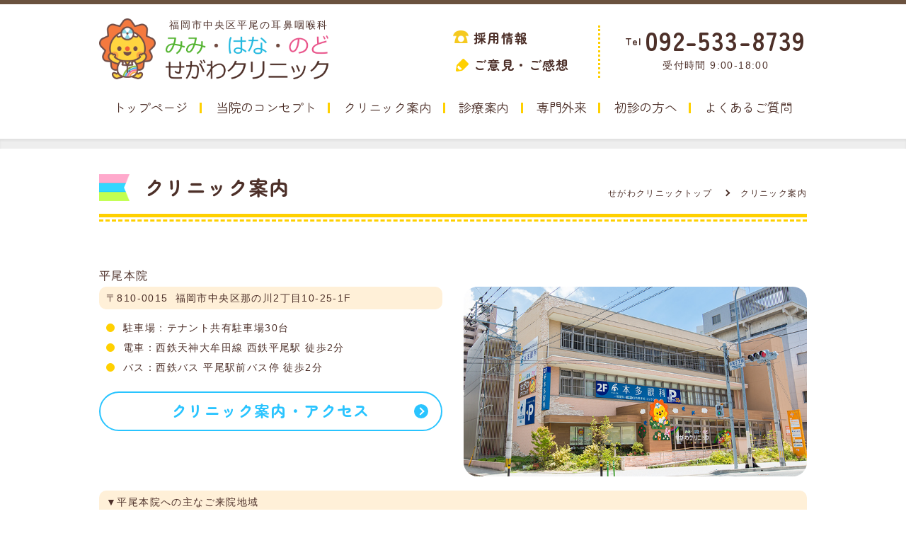

--- FILE ---
content_type: text/html; charset=UTF-8
request_url: https://segawa-cl.com/clinic/
body_size: 76105
content:
<!DOCTYPE html>
<html dir="ltr" lang="ja"
	prefix="og: https://ogp.me/ns#"  class="no-js no-svg">
<head>
<meta name="facebook-domain-verification" content="r2o9zqnh6i02dk4w7mmtu9zjm4nucr" />
<!--
<link rel="preconnect" href="//ajax.googleapis.com">
<link rel="preconnect" href="//www.google-analytics.com">
<link rel="preconnect" href="//www.googleadservices.com">
<link rel="preconnect" href="//googleads.g.doubleclick.net">
<link rel="preconnect" href="//www.google.com">
<link rel="preconnect" href="//www.google.co.jp">
<link rel="preconnect" href="//ajax.googleapis.com">
<link rel="preconnect" href="//scontent-hkt1-1.cdninstagram.com">
<link rel="preconnect" href="//scontent-hkt1-2.cdninstagram.com">
<link rel="preconnect" href="//graph.facebook.com">
-->
<link rel="dns-prefetch preconnect" href="//ajaxzip3.github.io">
<link rel="preconnect" href="//connect.facebook.net">
<link rel="preconnect" href="//www.facebook.com">
<link rel="preconnect" href="//www.googletagmanager.com">
<link rel="preconnect" href="//fonts.gstatic.com">
<link rel="preconnect" href="//maps.google.com">

<!-- Google Tag Manager -->
<script defer>
    setTimeout(function(){
(function(w,d,s,l,i){w[l]=w[l]||[];w[l].push({'gtm.start':
new Date().getTime(),event:'gtm.js'});var f=d.getElementsByTagName(s)[0],
j=d.createElement(s),dl=l!='dataLayer'?'&l='+l:'';j.async=true;j.src=
'https://www.googletagmanager.com/gtm.js?id='+i+dl;f.parentNode.insertBefore(j,f);
})(window,document,'script','dataLayer','GTM-NZDPLQ3');
    }, 3000);
</script>
<!-- End Google Tag Manager -->
<meta charset="UTF-8">
<meta name="viewport" content="width=device-width, initial-scale=1">
<link rel="canonical" href="https://segawa-cl.com/clinic/" />
<link rel="profile" href="http://gmpg.org/xfn/11">

<link rel="preconnect" href="https://fonts.googleapis.com">
<link rel="preconnect" href="https://fonts.gstatic.com" crossorigin>
<link href="https://fonts.googleapis.com/css2?family=Zen+Maru+Gothic:wght@400;700&display=swap" rel="stylesheet">

<link rel="stylesheet" media="(min-width: 769px)" type="text/css" href="/common/css/pc.css">
<link rel="stylesheet" media="(max-width: 768px)" type="text/css" href="/common/css/pc.css">
<link rel="stylesheet" media="(max-width: 640px)" type="text/css" href="/common/css/sp.css">

<link rel="stylesheet" type="text/css" href="https://segawa-cl.com/common/css/style.css">
<!-- slick -->
<link rel="stylesheet" type="text/css" href="https://segawa-cl.com/common/css/slick.css" media="screen" />
<link rel="stylesheet" type="text/css" href="https://segawa-cl.com/common/css/slick-theme.css" media="screen" />
<!-- トップメインスライダー -->
<link rel="stylesheet" type="text/css" href="https://segawa-cl.com/common/css/jquery.bxslider.css">
<!--Lightbox-->
<link rel="stylesheet" type="text/css" href="https://segawa-cl.com/common/css/lightbox.css">
<!--animate-->
<link rel="stylesheet" href="https://segawa-cl.com/common/css/animate.css">
<script>(function(html){html.className = html.className.replace(/\bno-js\b/,'js')})(document.documentElement);</script>
<title>クリニック案内 - みみ・はな・のど せがわクリニック</title>

		<!-- All in One SEO 4.2.8 - aioseo.com -->
		<meta name="description" content="乳幼児から大人まで、かぜ・中耳炎・花粉症・鼻水・鼻づまり・のどの痛みなど、胸から上の症状は耳鼻科の得意分野です。赤ちゃんや子供連れのお父さん・お母さんも家族揃って受診できます。次のような地域にお住まいの方によくご来院いただいております。【 福岡市中央区 】警固 高砂 今泉 桜坂 笹丘 小笹 清川 大池 那の川 白金 平尾 平和 薬院【 福岡市南区 】井尻 塩原 花畑 玉川町 向野 高宮 三宅 市崎 若久 清水 大橋 大楠 野間【 福岡市博多区 】住吉 那珂 博多駅 美野島" />
		<meta name="robots" content="max-image-preview:large" />
		<link rel="canonical" href="https://segawa-cl.com/clinic/" />
		<meta name="generator" content="All in One SEO (AIOSEO) 4.2.8 " />
		<meta property="og:locale" content="ja_JP" />
		<meta property="og:site_name" content="みみ・はな・のど　せがわクリニック - 福岡市の耳鼻咽喉科（平尾・若久）" />
		<meta property="og:type" content="article" />
		<meta property="og:title" content="クリニック案内 - みみ・はな・のど せがわクリニック" />
		<meta property="og:description" content="乳幼児から大人まで、かぜ・中耳炎・花粉症・鼻水・鼻づまり・のどの痛みなど、胸から上の症状は耳鼻科の得意分野です。赤ちゃんや子供連れのお父さん・お母さんも家族揃って受診できます。次のような地域にお住まいの方によくご来院いただいております。【 福岡市中央区 】警固 高砂 今泉 桜坂 笹丘 小笹 清川 大池 那の川 白金 平尾 平和 薬院【 福岡市南区 】井尻 塩原 花畑 玉川町 向野 高宮 三宅 市崎 若久 清水 大橋 大楠 野間【 福岡市博多区 】住吉 那珂 博多駅 美野島" />
		<meta property="og:url" content="https://segawa-cl.com/clinic/" />
		<meta property="article:published_time" content="2017-07-31T10:16:15+00:00" />
		<meta property="article:modified_time" content="2024-01-05T02:58:30+00:00" />
		<meta name="twitter:card" content="summary" />
		<meta name="twitter:title" content="クリニック案内 - みみ・はな・のど せがわクリニック" />
		<meta name="twitter:description" content="乳幼児から大人まで、かぜ・中耳炎・花粉症・鼻水・鼻づまり・のどの痛みなど、胸から上の症状は耳鼻科の得意分野です。赤ちゃんや子供連れのお父さん・お母さんも家族揃って受診できます。次のような地域にお住まいの方によくご来院いただいております。【 福岡市中央区 】警固 高砂 今泉 桜坂 笹丘 小笹 清川 大池 那の川 白金 平尾 平和 薬院【 福岡市南区 】井尻 塩原 花畑 玉川町 向野 高宮 三宅 市崎 若久 清水 大橋 大楠 野間【 福岡市博多区 】住吉 那珂 博多駅 美野島" />
		<script type="application/ld+json" class="aioseo-schema">
			{"@context":"https:\/\/schema.org","@graph":[{"@type":"BreadcrumbList","@id":"https:\/\/segawa-cl.com\/clinic\/#breadcrumblist","itemListElement":[{"@type":"ListItem","@id":"https:\/\/segawa-cl.com\/#listItem","position":1,"item":{"@type":"WebPage","@id":"https:\/\/segawa-cl.com\/","name":"\u30db\u30fc\u30e0","description":"\u305b\u304c\u308f\u30af\u30ea\u30cb\u30c3\u30af\u516c\u5f0f\u30b5\u30a4\u30c8\u3002\u4e73\u5e7c\u5150\u304b\u3089\u5927\u4eba\u307e\u3067\u3001\u304b\u305c\u30fb\u4e2d\u8033\u708e\u30fb\u82b1\u7c89\u75c7\u30fb\u9f3b\u6c34\u30fb\u9f3b\u3065\u307e\u308a\u30fb\u306e\u3069\u306e\u75db\u307f\u306a\u3069\u3001\u80f8\u304b\u3089\u4e0a\u306e\u75c7\u72b6\u306f\u8033\u9f3b\u79d1\u306e\u5f97\u610f\u5206\u91ce\u3067\u3059\u3002\u30d9\u30d3\u30fc\u30ab\u30fc\u306b\u4e57\u3063\u305f\u8d64\u3061\u3083\u3093\u3084\u5b50\u4f9b\u9023\u308c\u306e\u65b9\u3082\u5bb6\u65cf\u63c3\u3063\u3066\u53d7\u8a3a\u3067\u304d\u307e\u3059\u3002\u798f\u5ca1\u5e02\u306e\u8033\u9f3b\u79d1\u300c\u307f\u307f\u30fb\u306f\u306a\u30fb\u306e\u3069 \u305b\u304c\u308f\u30af\u30ea\u30cb\u30c3\u30af\u300d\u3067\u306f\u30a4\u30f3\u30bf\u30fc\u30cd\u30c3\u30c8\u9806\u756a\u53d7\u4ed8\u3068Web\u554f\u8a3a\u3092\u5c0e\u5165\u3057\u3066\u3044\u307e\u3059\u3002\u30a4\u30f3\u30bf\u30fc\u30cd\u30c3\u30c8\u3067\u9806\u756a\u53d7\u4ed8\u3044\u305f\u3060\u304f\u3068\u3001\u7c21\u5358\u306b\u53d7\u4ed8\u304c\u3067\u304d\u308b\u3060\u3051\u3067\u306a\u304f\u3001\u81ea\u5206\u306e\u8a3a\u5bdf\u9806\u3092\u78ba\u8a8d\u3067\u304d\u305f\u308a\u3001\u8a3a\u5bdf\uff13\uff10\u5206\u524d\u306b\u306f\u30e1\u30fc\u30eb\u3067\u304a\u77e5\u3089\u305b\u3082\u53d7\u3051\u53d6\u308c\u307e\u3059\u3002","url":"https:\/\/segawa-cl.com\/"},"nextItem":"https:\/\/segawa-cl.com\/clinic\/#listItem"},{"@type":"ListItem","@id":"https:\/\/segawa-cl.com\/clinic\/#listItem","position":2,"item":{"@type":"WebPage","@id":"https:\/\/segawa-cl.com\/clinic\/","name":"\u30af\u30ea\u30cb\u30c3\u30af\u6848\u5185","description":"\u4e73\u5e7c\u5150\u304b\u3089\u5927\u4eba\u307e\u3067\u3001\u304b\u305c\u30fb\u4e2d\u8033\u708e\u30fb\u82b1\u7c89\u75c7\u30fb\u9f3b\u6c34\u30fb\u9f3b\u3065\u307e\u308a\u30fb\u306e\u3069\u306e\u75db\u307f\u306a\u3069\u3001\u80f8\u304b\u3089\u4e0a\u306e\u75c7\u72b6\u306f\u8033\u9f3b\u79d1\u306e\u5f97\u610f\u5206\u91ce\u3067\u3059\u3002\u8d64\u3061\u3083\u3093\u3084\u5b50\u4f9b\u9023\u308c\u306e\u304a\u7236\u3055\u3093\u30fb\u304a\u6bcd\u3055\u3093\u3082\u5bb6\u65cf\u63c3\u3063\u3066\u53d7\u8a3a\u3067\u304d\u307e\u3059\u3002\u6b21\u306e\u3088\u3046\u306a\u5730\u57df\u306b\u304a\u4f4f\u307e\u3044\u306e\u65b9\u306b\u3088\u304f\u3054\u6765\u9662\u3044\u305f\u3060\u3044\u3066\u304a\u308a\u307e\u3059\u3002\u3010 \u798f\u5ca1\u5e02\u4e2d\u592e\u533a \u3011\u8b66\u56fa \u9ad8\u7802 \u4eca\u6cc9 \u685c\u5742 \u7b39\u4e18 \u5c0f\u7b39 \u6e05\u5ddd \u5927\u6c60 \u90a3\u306e\u5ddd \u767d\u91d1 \u5e73\u5c3e \u5e73\u548c \u85ac\u9662\u3010 \u798f\u5ca1\u5e02\u5357\u533a \u3011\u4e95\u5c3b \u5869\u539f \u82b1\u7551 \u7389\u5ddd\u753a \u5411\u91ce \u9ad8\u5bae \u4e09\u5b85 \u5e02\u5d0e \u82e5\u4e45 \u6e05\u6c34 \u5927\u6a4b \u5927\u6960 \u91ce\u9593\u3010 \u798f\u5ca1\u5e02\u535a\u591a\u533a \u3011\u4f4f\u5409 \u90a3\u73c2 \u535a\u591a\u99c5 \u7f8e\u91ce\u5cf6","url":"https:\/\/segawa-cl.com\/clinic\/"},"previousItem":"https:\/\/segawa-cl.com\/#listItem"}]},{"@type":"Organization","@id":"https:\/\/segawa-cl.com\/#organization","name":"\u307f\u307f\u30fb\u306f\u306a\u30fb\u306e\u3069\u3000\u305b\u304c\u308f\u30af\u30ea\u30cb\u30c3\u30af","url":"https:\/\/segawa-cl.com\/"},{"@type":"WebPage","@id":"https:\/\/segawa-cl.com\/clinic\/#webpage","url":"https:\/\/segawa-cl.com\/clinic\/","name":"\u30af\u30ea\u30cb\u30c3\u30af\u6848\u5185 - \u307f\u307f\u30fb\u306f\u306a\u30fb\u306e\u3069 \u305b\u304c\u308f\u30af\u30ea\u30cb\u30c3\u30af","description":"\u4e73\u5e7c\u5150\u304b\u3089\u5927\u4eba\u307e\u3067\u3001\u304b\u305c\u30fb\u4e2d\u8033\u708e\u30fb\u82b1\u7c89\u75c7\u30fb\u9f3b\u6c34\u30fb\u9f3b\u3065\u307e\u308a\u30fb\u306e\u3069\u306e\u75db\u307f\u306a\u3069\u3001\u80f8\u304b\u3089\u4e0a\u306e\u75c7\u72b6\u306f\u8033\u9f3b\u79d1\u306e\u5f97\u610f\u5206\u91ce\u3067\u3059\u3002\u8d64\u3061\u3083\u3093\u3084\u5b50\u4f9b\u9023\u308c\u306e\u304a\u7236\u3055\u3093\u30fb\u304a\u6bcd\u3055\u3093\u3082\u5bb6\u65cf\u63c3\u3063\u3066\u53d7\u8a3a\u3067\u304d\u307e\u3059\u3002\u6b21\u306e\u3088\u3046\u306a\u5730\u57df\u306b\u304a\u4f4f\u307e\u3044\u306e\u65b9\u306b\u3088\u304f\u3054\u6765\u9662\u3044\u305f\u3060\u3044\u3066\u304a\u308a\u307e\u3059\u3002\u3010 \u798f\u5ca1\u5e02\u4e2d\u592e\u533a \u3011\u8b66\u56fa \u9ad8\u7802 \u4eca\u6cc9 \u685c\u5742 \u7b39\u4e18 \u5c0f\u7b39 \u6e05\u5ddd \u5927\u6c60 \u90a3\u306e\u5ddd \u767d\u91d1 \u5e73\u5c3e \u5e73\u548c \u85ac\u9662\u3010 \u798f\u5ca1\u5e02\u5357\u533a \u3011\u4e95\u5c3b \u5869\u539f \u82b1\u7551 \u7389\u5ddd\u753a \u5411\u91ce \u9ad8\u5bae \u4e09\u5b85 \u5e02\u5d0e \u82e5\u4e45 \u6e05\u6c34 \u5927\u6a4b \u5927\u6960 \u91ce\u9593\u3010 \u798f\u5ca1\u5e02\u535a\u591a\u533a \u3011\u4f4f\u5409 \u90a3\u73c2 \u535a\u591a\u99c5 \u7f8e\u91ce\u5cf6","inLanguage":"ja","isPartOf":{"@id":"https:\/\/segawa-cl.com\/#website"},"breadcrumb":{"@id":"https:\/\/segawa-cl.com\/clinic\/#breadcrumblist"},"datePublished":"2017-07-31T10:16:15+09:00","dateModified":"2024-01-05T02:58:30+09:00"},{"@type":"WebSite","@id":"https:\/\/segawa-cl.com\/#website","url":"https:\/\/segawa-cl.com\/","name":"\u307f\u307f\u30fb\u306f\u306a\u30fb\u306e\u3069\u3000\u305b\u304c\u308f\u30af\u30ea\u30cb\u30c3\u30af","description":"\u798f\u5ca1\u5e02\u306e\u8033\u9f3b\u54bd\u5589\u79d1\uff08\u5e73\u5c3e\u30fb\u82e5\u4e45\uff09","inLanguage":"ja","publisher":{"@id":"https:\/\/segawa-cl.com\/#organization"}}]}
		</script>
		<!-- All in One SEO -->

<link rel='stylesheet' id='classic-theme-styles-css' href='https://segawa-cl.com/wp-includes/css/classic-themes.min.css?ver=6.2.8' type='text/css' media='all' />
<style id='global-styles-inline-css' type='text/css'>
body{--wp--preset--color--black: #000000;--wp--preset--color--cyan-bluish-gray: #abb8c3;--wp--preset--color--white: #ffffff;--wp--preset--color--pale-pink: #f78da7;--wp--preset--color--vivid-red: #cf2e2e;--wp--preset--color--luminous-vivid-orange: #ff6900;--wp--preset--color--luminous-vivid-amber: #fcb900;--wp--preset--color--light-green-cyan: #7bdcb5;--wp--preset--color--vivid-green-cyan: #00d084;--wp--preset--color--pale-cyan-blue: #8ed1fc;--wp--preset--color--vivid-cyan-blue: #0693e3;--wp--preset--color--vivid-purple: #9b51e0;--wp--preset--gradient--vivid-cyan-blue-to-vivid-purple: linear-gradient(135deg,rgba(6,147,227,1) 0%,rgb(155,81,224) 100%);--wp--preset--gradient--light-green-cyan-to-vivid-green-cyan: linear-gradient(135deg,rgb(122,220,180) 0%,rgb(0,208,130) 100%);--wp--preset--gradient--luminous-vivid-amber-to-luminous-vivid-orange: linear-gradient(135deg,rgba(252,185,0,1) 0%,rgba(255,105,0,1) 100%);--wp--preset--gradient--luminous-vivid-orange-to-vivid-red: linear-gradient(135deg,rgba(255,105,0,1) 0%,rgb(207,46,46) 100%);--wp--preset--gradient--very-light-gray-to-cyan-bluish-gray: linear-gradient(135deg,rgb(238,238,238) 0%,rgb(169,184,195) 100%);--wp--preset--gradient--cool-to-warm-spectrum: linear-gradient(135deg,rgb(74,234,220) 0%,rgb(151,120,209) 20%,rgb(207,42,186) 40%,rgb(238,44,130) 60%,rgb(251,105,98) 80%,rgb(254,248,76) 100%);--wp--preset--gradient--blush-light-purple: linear-gradient(135deg,rgb(255,206,236) 0%,rgb(152,150,240) 100%);--wp--preset--gradient--blush-bordeaux: linear-gradient(135deg,rgb(254,205,165) 0%,rgb(254,45,45) 50%,rgb(107,0,62) 100%);--wp--preset--gradient--luminous-dusk: linear-gradient(135deg,rgb(255,203,112) 0%,rgb(199,81,192) 50%,rgb(65,88,208) 100%);--wp--preset--gradient--pale-ocean: linear-gradient(135deg,rgb(255,245,203) 0%,rgb(182,227,212) 50%,rgb(51,167,181) 100%);--wp--preset--gradient--electric-grass: linear-gradient(135deg,rgb(202,248,128) 0%,rgb(113,206,126) 100%);--wp--preset--gradient--midnight: linear-gradient(135deg,rgb(2,3,129) 0%,rgb(40,116,252) 100%);--wp--preset--duotone--dark-grayscale: url('#wp-duotone-dark-grayscale');--wp--preset--duotone--grayscale: url('#wp-duotone-grayscale');--wp--preset--duotone--purple-yellow: url('#wp-duotone-purple-yellow');--wp--preset--duotone--blue-red: url('#wp-duotone-blue-red');--wp--preset--duotone--midnight: url('#wp-duotone-midnight');--wp--preset--duotone--magenta-yellow: url('#wp-duotone-magenta-yellow');--wp--preset--duotone--purple-green: url('#wp-duotone-purple-green');--wp--preset--duotone--blue-orange: url('#wp-duotone-blue-orange');--wp--preset--font-size--small: 13px;--wp--preset--font-size--medium: 20px;--wp--preset--font-size--large: 36px;--wp--preset--font-size--x-large: 42px;--wp--preset--spacing--20: 0.44rem;--wp--preset--spacing--30: 0.67rem;--wp--preset--spacing--40: 1rem;--wp--preset--spacing--50: 1.5rem;--wp--preset--spacing--60: 2.25rem;--wp--preset--spacing--70: 3.38rem;--wp--preset--spacing--80: 5.06rem;--wp--preset--shadow--natural: 6px 6px 9px rgba(0, 0, 0, 0.2);--wp--preset--shadow--deep: 12px 12px 50px rgba(0, 0, 0, 0.4);--wp--preset--shadow--sharp: 6px 6px 0px rgba(0, 0, 0, 0.2);--wp--preset--shadow--outlined: 6px 6px 0px -3px rgba(255, 255, 255, 1), 6px 6px rgba(0, 0, 0, 1);--wp--preset--shadow--crisp: 6px 6px 0px rgba(0, 0, 0, 1);}:where(.is-layout-flex){gap: 0.5em;}body .is-layout-flow > .alignleft{float: left;margin-inline-start: 0;margin-inline-end: 2em;}body .is-layout-flow > .alignright{float: right;margin-inline-start: 2em;margin-inline-end: 0;}body .is-layout-flow > .aligncenter{margin-left: auto !important;margin-right: auto !important;}body .is-layout-constrained > .alignleft{float: left;margin-inline-start: 0;margin-inline-end: 2em;}body .is-layout-constrained > .alignright{float: right;margin-inline-start: 2em;margin-inline-end: 0;}body .is-layout-constrained > .aligncenter{margin-left: auto !important;margin-right: auto !important;}body .is-layout-constrained > :where(:not(.alignleft):not(.alignright):not(.alignfull)){max-width: var(--wp--style--global--content-size);margin-left: auto !important;margin-right: auto !important;}body .is-layout-constrained > .alignwide{max-width: var(--wp--style--global--wide-size);}body .is-layout-flex{display: flex;}body .is-layout-flex{flex-wrap: wrap;align-items: center;}body .is-layout-flex > *{margin: 0;}:where(.wp-block-columns.is-layout-flex){gap: 2em;}.has-black-color{color: var(--wp--preset--color--black) !important;}.has-cyan-bluish-gray-color{color: var(--wp--preset--color--cyan-bluish-gray) !important;}.has-white-color{color: var(--wp--preset--color--white) !important;}.has-pale-pink-color{color: var(--wp--preset--color--pale-pink) !important;}.has-vivid-red-color{color: var(--wp--preset--color--vivid-red) !important;}.has-luminous-vivid-orange-color{color: var(--wp--preset--color--luminous-vivid-orange) !important;}.has-luminous-vivid-amber-color{color: var(--wp--preset--color--luminous-vivid-amber) !important;}.has-light-green-cyan-color{color: var(--wp--preset--color--light-green-cyan) !important;}.has-vivid-green-cyan-color{color: var(--wp--preset--color--vivid-green-cyan) !important;}.has-pale-cyan-blue-color{color: var(--wp--preset--color--pale-cyan-blue) !important;}.has-vivid-cyan-blue-color{color: var(--wp--preset--color--vivid-cyan-blue) !important;}.has-vivid-purple-color{color: var(--wp--preset--color--vivid-purple) !important;}.has-black-background-color{background-color: var(--wp--preset--color--black) !important;}.has-cyan-bluish-gray-background-color{background-color: var(--wp--preset--color--cyan-bluish-gray) !important;}.has-white-background-color{background-color: var(--wp--preset--color--white) !important;}.has-pale-pink-background-color{background-color: var(--wp--preset--color--pale-pink) !important;}.has-vivid-red-background-color{background-color: var(--wp--preset--color--vivid-red) !important;}.has-luminous-vivid-orange-background-color{background-color: var(--wp--preset--color--luminous-vivid-orange) !important;}.has-luminous-vivid-amber-background-color{background-color: var(--wp--preset--color--luminous-vivid-amber) !important;}.has-light-green-cyan-background-color{background-color: var(--wp--preset--color--light-green-cyan) !important;}.has-vivid-green-cyan-background-color{background-color: var(--wp--preset--color--vivid-green-cyan) !important;}.has-pale-cyan-blue-background-color{background-color: var(--wp--preset--color--pale-cyan-blue) !important;}.has-vivid-cyan-blue-background-color{background-color: var(--wp--preset--color--vivid-cyan-blue) !important;}.has-vivid-purple-background-color{background-color: var(--wp--preset--color--vivid-purple) !important;}.has-black-border-color{border-color: var(--wp--preset--color--black) !important;}.has-cyan-bluish-gray-border-color{border-color: var(--wp--preset--color--cyan-bluish-gray) !important;}.has-white-border-color{border-color: var(--wp--preset--color--white) !important;}.has-pale-pink-border-color{border-color: var(--wp--preset--color--pale-pink) !important;}.has-vivid-red-border-color{border-color: var(--wp--preset--color--vivid-red) !important;}.has-luminous-vivid-orange-border-color{border-color: var(--wp--preset--color--luminous-vivid-orange) !important;}.has-luminous-vivid-amber-border-color{border-color: var(--wp--preset--color--luminous-vivid-amber) !important;}.has-light-green-cyan-border-color{border-color: var(--wp--preset--color--light-green-cyan) !important;}.has-vivid-green-cyan-border-color{border-color: var(--wp--preset--color--vivid-green-cyan) !important;}.has-pale-cyan-blue-border-color{border-color: var(--wp--preset--color--pale-cyan-blue) !important;}.has-vivid-cyan-blue-border-color{border-color: var(--wp--preset--color--vivid-cyan-blue) !important;}.has-vivid-purple-border-color{border-color: var(--wp--preset--color--vivid-purple) !important;}.has-vivid-cyan-blue-to-vivid-purple-gradient-background{background: var(--wp--preset--gradient--vivid-cyan-blue-to-vivid-purple) !important;}.has-light-green-cyan-to-vivid-green-cyan-gradient-background{background: var(--wp--preset--gradient--light-green-cyan-to-vivid-green-cyan) !important;}.has-luminous-vivid-amber-to-luminous-vivid-orange-gradient-background{background: var(--wp--preset--gradient--luminous-vivid-amber-to-luminous-vivid-orange) !important;}.has-luminous-vivid-orange-to-vivid-red-gradient-background{background: var(--wp--preset--gradient--luminous-vivid-orange-to-vivid-red) !important;}.has-very-light-gray-to-cyan-bluish-gray-gradient-background{background: var(--wp--preset--gradient--very-light-gray-to-cyan-bluish-gray) !important;}.has-cool-to-warm-spectrum-gradient-background{background: var(--wp--preset--gradient--cool-to-warm-spectrum) !important;}.has-blush-light-purple-gradient-background{background: var(--wp--preset--gradient--blush-light-purple) !important;}.has-blush-bordeaux-gradient-background{background: var(--wp--preset--gradient--blush-bordeaux) !important;}.has-luminous-dusk-gradient-background{background: var(--wp--preset--gradient--luminous-dusk) !important;}.has-pale-ocean-gradient-background{background: var(--wp--preset--gradient--pale-ocean) !important;}.has-electric-grass-gradient-background{background: var(--wp--preset--gradient--electric-grass) !important;}.has-midnight-gradient-background{background: var(--wp--preset--gradient--midnight) !important;}.has-small-font-size{font-size: var(--wp--preset--font-size--small) !important;}.has-medium-font-size{font-size: var(--wp--preset--font-size--medium) !important;}.has-large-font-size{font-size: var(--wp--preset--font-size--large) !important;}.has-x-large-font-size{font-size: var(--wp--preset--font-size--x-large) !important;}
.wp-block-navigation a:where(:not(.wp-element-button)){color: inherit;}
:where(.wp-block-columns.is-layout-flex){gap: 2em;}
.wp-block-pullquote{font-size: 1.5em;line-height: 1.6;}
</style>
<link rel='stylesheet' id='wp-pagenavi-css' href='https://segawa-cl.com/wp-content/plugins/wp-pagenavi/pagenavi-css.css?ver=2.70' type='text/css' media='all' />
<link rel='stylesheet' id='twentyseventeen-style-css' href='https://segawa-cl.com/wp-content/themes/segawa-cl/style.css?ver=6.2.8' type='text/css' media='all' />
<script type='text/javascript' src='https://segawa-cl.com/wp-includes/js/jquery/jquery.min.js?ver=3.6.4' id='jquery-core-js'></script>
<script type='text/javascript' src='https://segawa-cl.com/wp-includes/js/jquery/jquery-migrate.min.js?ver=3.4.0' id='jquery-migrate-js'></script>
<!-- Markup (JSON-LD) structured in schema.org ver.4.8.1 START -->
<script type="application/ld+json">
{
    "@context": "https://schema.org",
    "@type": "BreadcrumbList",
    "itemListElement": [
        {
            "@type": "ListItem",
            "position": 1,
            "item": {
                "@id": "https://segawa-cl.com",
                "name": "せがわクリニック トップページ"
            }
        },
        {
            "@type": "ListItem",
            "position": 2,
            "item": {
                "@id": "https://segawa-cl.com/clinic/",
                "name": "クリニック案内"
            }
        }
    ]
}
</script>
<!-- Markup (JSON-LD) structured in schema.org END -->
<style type="text/css">
.no-js .native-lazyload-js-fallback {
	display: none;
}
</style>
			<style type="text/css">
		/*<!-- rtoc -->*/
		.rtoc-mokuji-content {
			background-color: #ffffff;
		}

		.rtoc-mokuji-content.frame1 {
			border: 1px solid #ff7800;
		}

		.rtoc-mokuji-content #rtoc-mokuji-title {
			color: #ff7800;
		}

		.rtoc-mokuji-content .rtoc-mokuji li>a {
			color: #ff7800;
		}

		.rtoc-mokuji-content .mokuji_ul.level-1>.rtoc-item::before {
			background-color: #fcaa00 !important;
		}

		.rtoc-mokuji-content .mokuji_ul.level-2>.rtoc-item::before {
			background-color: #fcaa00 !important;
		}

		.rtoc-mokuji-content.frame2::before,
		.rtoc-mokuji-content.frame3,
		.rtoc-mokuji-content.frame4,
		.rtoc-mokuji-content.frame5 {
			border-color: #ff7800 !important;
		}

		.rtoc-mokuji-content.frame5::before,
		.rtoc-mokuji-content.frame5::after {
			background-color: #ff7800;
		}

		.widget_block #rtoc-mokuji-wrapper .rtoc-mokuji.level-1 .rtoc-item.rtoc-current:after,
		.widget #rtoc-mokuji-wrapper .rtoc-mokuji.level-1 .rtoc-item.rtoc-current:after,
		#scrollad #rtoc-mokuji-wrapper .rtoc-mokuji.level-1 .rtoc-item.rtoc-current:after,
		#sideBarTracking #rtoc-mokuji-wrapper .rtoc-mokuji.level-1 .rtoc-item.rtoc-current:after {
			background-color: #fcaa00 !important;
		}

		.cls-1,
		.cls-2 {
			stroke: #ff7800;
		}

		.rtoc-mokuji-content .decimal_ol.level-2>.rtoc-item::before,
		.rtoc-mokuji-content .mokuji_ol.level-2>.rtoc-item::before,
		.rtoc-mokuji-content .decimal_ol.level-2>.rtoc-item::after,
		.rtoc-mokuji-content .decimal_ol.level-2>.rtoc-item::after {
			color: #fcaa00;
			background-color: #fcaa00;
		}

		.rtoc-mokuji-content .rtoc-mokuji.level-1>.rtoc-item::before {
			color: #fcaa00;
		}

		.rtoc-mokuji-content .decimal_ol>.rtoc-item::after {
			background-color: #fcaa00;
		}

		.rtoc-mokuji-content .decimal_ol>.rtoc-item::before {
			color: #fcaa00;
		}

		/*rtoc_return*/
		#rtoc_return a::before {
			background-image: url(https://segawa-cl.com/wp-content/plugins/rich-table-of-content/include/../img/rtoc_return.png);
		}

		#rtoc_return a {
			background-color: #fcaa00 !important;
		}

		/* アクセントポイント */
		.rtoc-mokuji-content .level-1>.rtoc-item #rtocAC.accent-point::after {
			background-color: #fcaa00;
		}

		.rtoc-mokuji-content .level-2>.rtoc-item #rtocAC.accent-point::after {
			background-color: #fcaa00;
		}

		/* rtoc_addon */
			</style>
	<link rel="icon" href="https://segawa-cl.com/wp-content/uploads/2017/09/favicon.png" sizes="32x32" />
<link rel="icon" href="https://segawa-cl.com/wp-content/uploads/2017/09/favicon.png" sizes="192x192" />
<link rel="apple-touch-icon" href="https://segawa-cl.com/wp-content/uploads/2017/09/favicon.png" />
<meta name="msapplication-TileImage" content="https://segawa-cl.com/wp-content/uploads/2017/09/favicon.png" />
<script type="text/javascript" src="https://segawa-cl.com/common/js/jquery.min.js"></script>
</head>


<!--bodyにスラッグ名でID地下-->

  <!-- 通常表示 -->
  <body id="clinic">

<!-- Google Tag Manager (noscript) -->
<noscript><iframe src="https://www.googletagmanager.com/ns.html?id=GTM-NZDPLQ3" height="0" width="0" style="display:none;visibility:hidden"></iframe></noscript>
<!-- End Google Tag Manager (noscript) -->




<header id="site_header">
  <div id="s_header_c" class="clearfix">
    <div id="header_l">
      <a href="https://segawa-cl.com/">
        <h1>福岡市中央区平尾の耳鼻咽喉科</h1>
        <img src="https://segawa-cl.com/common/img/logo1.png" id="logo1"><img src="https://segawa-cl.com/common/img/logo2.png" alt="みみ・はな・のど　せがわクリニック" id="logo2">
      </a>
    </div>
    <div id="header_r">
      <div id="h_teltxt">
        <p><span><a href="http://segawa-cl-recruit.com/" target="_blank">採用情報</a></span></p>
        <p><span><a href="https://segawa-cl.com/voice/">ご意見・ご感想</a></span></p>
      </div>
      <div id="h_tel">
        <div class="clearfix">
          <p class="h_tel_number"><span>Tel</span>092-533-8739</p>
        </div>
        <p class="center">受付時間 9:00-18:00</p>
      </div>
    </div>
  </div>

</header>

<nav id="menuList">
  <ul>
    <li class="top"><a href="https://segawa-cl.com/">トップページ</a></li>
    <li class="greeting"><a href="https://segawa-cl.com/concept">当院のコンセプト</a></li>
    <li class="access"><a href="https://segawa-cl.com/clinic/hirao/">クリニック案内</a></li>
    <li class="guide"><a href="https://segawa-cl.com/guide">診療案内</a></li>
    <li class="special"><a href="https://segawa-cl.com/special">専門外来</a></li>
    <li class="voice"><a href="https://segawa-cl.com/first">初診の方へ</a></li>
    <li class="menu_sp"><a href="https://segawa-cl.com/reservation">インターネット順番受付</a></li>
    <li class="menu_sp"><a href="https://segawa-cl.com/download">Web問診</a></li>
    <li class="faq"><a href="https://segawa-cl.com/faq">よくあるご質問</a></li>
    <li class="menu_sp"><a href="tel:0925338739" onclick="ga('send','event','hro-spside','teltap','0925338739');">★平尾本院に電話する</a></li>
  </ul>
</nav><!-- /#menuList -->

<!--div id="corona"-->
<!--a href="/2020/04/25/post-3848/" id="online_info">オンライン診療・電話再診のご案内</a-->
<!--a href="https://www.youtube.com/watch?v=zZ2JVrpP0rY&feature=youtu.be" target="_blank" id="online_info">新型コロナウイルス感染対策について</a-->
<!--  <a href="https://sonoda-ped.com/" target="_blank" id="online_info">１０月１日（金）より小児科 そのだクリニックが平尾本院 同ビル３Fに開院しました。ご予約はこちら。</a>-->
<!--  <a href="https://segawa-cl.com/category/covid-19-pcr-and-igm-igg-antibody-test/">【平尾本院】ＰＣＲ抗体検査のご案内。</a>-->
<!--a href="https://segawa-cl.com/category/%e3%82%be%e3%83%ac%e3%82%a2/" id="online_info" class="notice_limited">スギ花粉症に対する抗体治療「ゾレア」のご案内</a-->
<!--/div-->


<!--タイトル・パンくず トップ以外表示-->
<div id="line_h2_wrap">
  <div id="line_h2">
    <div id="pankuzu">
      <div id="pankuzu_line">
        <!-- カスタム投稿ページ（よくあるご質問）表示時の分岐 -->
        
        <!--通常表示-->
        <h2>クリニック案内</h2>
        <div id="breadcrumb"><ul><li><a href="https://segawa-cl.com/" class="home"><span>せがわクリニックトップ</span></a></li><li><span>クリニック案内</span></li></ul></div>                <!--ここまで-->
      </div>
    </div>
  </div>
</div>

<div class="wrap">

			
<article id="post-20" class="post-20 page type-page status-publish hentry">

		<div class="clearfix">
  <div id="clinic1">
    <h3>平尾本院</h3>
    <div id="clinic_flame">
      <div id="clinic_flame_info">
        <p><span>〒810-0015</span>福岡市中央区那の川2丁目10-25-1F</p>
        <ul>
          <li>駐車場：テナント共有駐車場30台</li>
          <li>電車：西鉄天神大牟田線 西鉄平尾駅 徒歩2分</li>
          <li>バス：西鉄バス 平尾駅前バス停 徒歩2分</li>
        </ul>
        <div class="clinic_btn"><a href="https://segawa-cl.com/hirao/">クリニック案内・アクセス</a></div>
      </div>
      <a id="clinic_flame_image" href="https://segawa-cl.com/hirao/"><img src="https://segawa-cl.com/wp-content/plugins/native-lazyload/assets/images/placeholder.svg" loading="lazy" class="native-lazyload-js-fallback" data-src="https://segawa-cl.com/common/img/clinic/clinic1.jpg"><noscript><img loading="lazy" src="https://segawa-cl.com/common/img/clinic/clinic1.jpg"></noscript></a>
    </div>
    <p>▼平尾本院への主なご来院地域<br>※2018年3月集計時点<br>
      <br>【福岡市中央区】平尾・大宮・白金・小笹・薬院・高砂・那の川・清川・平和・平尾浄水町・今泉・警固・桜坂・渡辺通り・六本松・笹丘・赤坂・御所ヶ谷・大手門・大名・草香江・梅光園・港・春吉・浄水通・荒戸<br>
      <br>【福岡市南区】高宮・大楠・平和・清水・野間・那の川・市崎・塩原・玉川町・寺塚・向野・多賀・長丘・大橋団地・大橋・大池・若久・井尻・柳河内・三宅・皿山・花畑・長住・高木・筑紫丘・西長住<br>
      <br>【福岡市博多区】美野島・博多駅南・住吉・那珂・竹下・諸岡・半道橋・東光寺町・東那珂・吉塚・板付・比恵町・博多駅前・東比恵・榎田・麦野・山王<br>
      <br>【福岡市城南区】別府・七隈・長尾・南大橋<br>
      <br>【筑紫野市】筑紫<br>
      <br>【福岡市早良区】西新<br>
      <br>【福岡市東区】馬出<br>
      <br>...ほか様々な地域からご来院いただいております。</p>
  </div>
</div>

</article><!-- #post-## -->

</div><!-- .wrap -->



<!--トップ以外表示-->
<div id="top_menu">
  <div id="top_menu_con">
    <ul class="clearfix">
      <li><a href="https://segawa-cl.com/first">初診の方へ</a></li>
	  <li><a href="https://segawa-cl.com/reservation">インターネット<br>順番受付</a></li>
      <li><a href="https://segawa-cl.com/download">Web問診</a></li>
      <li><a href="https://segawa-cl.com/faq">よくあるご質問</a></li>
    </ul>
  </div>
</div>

<div class="sp_p20">
 
 <div class="special_list inner">
 
  <h2><span>専門外来</span></h2>

  <ul class="clearfix">

    <li>
      <a href="https://segawa-cl.com/orthomolecule/">
        <div class="imgbox">
      <!--<div class="icn">
        <span class="hirao_icn">平尾本院</span>
      </div>-->
          <img src="https://segawa-cl.com/common/img/special/img1.jpg">
        </div>
      </a>
        <div class="txtbox">
          <p class="matchHeight">当院ではオーソモレキュラー療法（分子整合栄養医学）に基づいた栄養療法を行っています。</p>
        </div>
      <a href="https://segawa-cl.com/orthomolecule/" class="btn matchHeight2">栄養療法<span class="sub_ttl">（オーソモレキュラー療法）</span></a>
    </li>

    <li>
      <a href="https://segawa-cl.com/drip/">
        <div class="imgbox">
      <!--<div class="icn">
        <span class="hirao_icn">平尾本院</span>
      </div>-->
          <img src="https://segawa-cl.com/common/img/special/img5.jpg">
        </div>
      </a>
        <div class="txtbox">
          <p class="matchHeight">体にとって不可欠な栄養素は、食事やサプリメントからでは限られた量しか取り込むことができません。</p>
        </div>
      <a href="https://segawa-cl.com/drip/" class="btn matchHeight2">点滴療法</a>
    </li>

    <li>
      <a href="https://segawa-cl.com/tongue/">
        <div class="imgbox">
      <!--<div class="icn">
        <span class="hirao_icn">平尾本院</span>
      </div>-->
          <img src="https://segawa-cl.com/common/img/special/img2.jpg">
        </div>
      </a>
        <div class="txtbox">
          <p class="matchHeight">舌下免疫療法は、アレルギーの原因となる物質（アレルゲン）を少しずつ身体に吸収させて慣らしていくことで体質を改善し、アレルギー反応を弱めていく治療法のひとつです。</p>
        </div>
      <a href="https://segawa-cl.com/tongue/" class="btn matchHeight2">舌下免疫療法<span class="sub_ttl">（ぜっかめんえきりょうほう）</span></a>
    </li>

    <li>
      <a href="https://segawa-cl.com/sas/">
        <div class="imgbox">
      <!--<div class="icn">
        <span class="hirao_icn">平尾本院</span>
      </div>-->
          <img src="https://segawa-cl.com/common/img/special/img6.jpg">
        </div>
      </a>
        <div class="txtbox">
          <p class="matchHeight">睡眠時無呼吸症候群（SAS、サス）とは？「居眠り運転による交通事故」の原因になります。「突然死、生活習慣病の悪化」を引き起こします。</p>
        </div>
      <a href="https://segawa-cl.com/sas/" class="btn matchHeight2">いびき外来<span class="sub_ttl">（睡眠時無呼吸症候群／SAS／CPAP療法）</span></a>
    </li>

    <li>
      <a href="https://segawa-cl.com/eat/">
        <div class="imgbox">
      <!--<div class="icn">
        <span class="hirao_icn">平尾本院</span>
      </div>-->
          <img src="https://segawa-cl.com/common/img/special/img3.jpg">
        </div>
      </a>
        <div class="txtbox">
          <p class="matchHeight">当院では慢性上咽頭炎に対するEAT療法（Bスポット療法）を行っています。</p>
        </div>
      <a href="https://segawa-cl.com/eat/" class="btn matchHeight2">EAT療法<span class="sub_ttl">（Bスポット療法）</span></a>
    </li>

	    <li>
      <a href="https://segawa-cl.com/dizziness/">
        <div class="imgbox">
          <img src="https://segawa-cl.com/common/img/special/img7.jpg" width="376" height="248" alt="めまい外来" loading="lazy">
        </div>
      </a>
      <div class="txtbox">
        <p class="matchHeight">人間の身体はバランスを取るために、視覚（目）からの情報、深部視覚（足の裏）からの情報、そして耳の奥にある内耳からの情報を脳に送っています。</p>
      </div>
      <a href="https://segawa-cl.com/dizziness/" class="btn matchHeight2">めまい外来</a>
    </li>
	
	    <li>
      <a href="https://segawa-cl.com/hearing-aid/">
        <div class="imgbox">
          <img src="https://segawa-cl.com/common/img/special/img8.jpg" width="376" height="248" alt="補聴器外来" loading="lazy">
        </div>
      </a>
      <div class="txtbox">
        <p class="matchHeight">補聴器は「高価なだけでなく、うるさいだけであまり役に立たない」「年寄りくさい」「格好悪い」などネガティブなイメージを持っている方もいるかもしれません。</p>
      </div>
      <a href="https://segawa-cl.com/hearing-aid/" class="btn matchHeight2">補聴器外来</a>
    </li>

  </ul>
  
  <div id="media_btn"><a href="/special/">専門外来の一覧を見る</a></div>
  
</div>
  
</div>



<div id="children_bnr">
  <a href="https://segawa-cl.com/children/">
    <img src="https://segawa-cl.com/common/img/children_bnr.jpg" id="c_bnr_cp" alt="こどもたちの笑顔のために" width="1500" height="495" loading="lazy">
    <img src="https://segawa-cl.com/common/img/children_bnr_sp.jpg" id="c_bnr_sp" alt="こどもたちの笑顔のために" width="430" height="199" loading="lazy">
  </a>
</div>

<footer id="site_footer">
  <div id="s_footer1">
    <div id="s_footer1_c" class="clearfix">
      <div id="s_footer1_c_l">
        <h3><span>教えて先生</span>みみ・はな・のどの病気</h3>
        <ul class="clearfix">
          <li class="clear"><a href="http://www.mimihananodo-navi.com/#mimi" target="_blank">みみの病気</a></li>
          <li class="clear"><a href="http://www.mimihananodo-navi.com/#hana" target="_blank">はなの病気</a></li>
          <li class="clear"><a href="http://www.mimihananodo-navi.com/#nodo" target="_blank">のどの病気</a></li>
        </ul>
      </div>
      <div id="s_footer1_c_r">
        <!--
        <div class="fb-page" data-href="https://www.facebook.com/segawa.cl/" data-tabs="timeline" data-width="485" data-height="300" data-small-header="false" data-adapt-container-width="true" data-hide-cover="false" data-show-facepile="true"><blockquote cite="https://www.facebook.com/segawa.cl/" class="fb-xfbml-parse-ignore"><a href="https://www.facebook.com/segawa.cl/">みみ・はな・のど　せがわクリニック</a></blockquote></div>
        -->

        <ul class="clearfix">
          <li><a href="https://segawa-cl.com/media">メディア掲載情報</a></li>
          <li><a href="http://line.me/ti/p/%40xat.0000166268.e37" target="_blank"><p>みみ・はな・のど<br>せがわクリニック<br>LINE@公式アカウント</p><img src="https://segawa-cl.com/common/img/line_img.jpg"></a></li>
        </ul>
      </div>
    </div>
  </div>

  <div id="pagetop"><a href="#"><img src="https://segawa-cl.com/common/img/pagetop_img.png"></a></div>



<!--プラグイン-->
  <div id="insta">
     <div id="gallery">
        
<div id="sb_instagram"  class="sbi sbi_mob_col_1 sbi_tab_col_2 sbi_col_4 sbi_width_resp" style="padding-bottom: 10px;"	 data-feedid="*2"  data-res="auto" data-cols="4" data-colsmobile="1" data-colstablet="2" data-num="5" data-nummobile="5" data-item-padding="5"	 data-shortcode-atts="{&quot;feed&quot;:&quot;2&quot;,&quot;num&quot;:&quot;5&quot;,&quot;cols&quot;:&quot;6&quot;,&quot;showbutton&quot;:&quot;false&quot;,&quot;showfollow&quot;:&quot;false&quot;}"  data-postid="20" data-locatornonce="1a1c2bc362" data-imageaspectratio="1:1" data-sbi-flags="favorLocal">
	
	<div id="sbi_images"  style="gap: 10px;">
		<div class="sbi_item sbi_type_image sbi_new sbi_transition"
	id="sbi_17843381889662702" data-date="1766782474">
	<div class="sbi_photo_wrap">
		<a class="sbi_photo" href="https://www.instagram.com/p/DSwYLD0idho/" target="_blank" rel="noopener nofollow"
			data-full-res="https://scontent-itm1-1.cdninstagram.com/v/t51.82787-15/606735566_18139215856466150_4375471572676634831_n.jpg?stp=dst-jpg_e35_tt6&#038;_nc_cat=107&#038;ccb=7-5&#038;_nc_sid=18de74&#038;efg=eyJlZmdfdGFnIjoiRkVFRC5iZXN0X2ltYWdlX3VybGdlbi5DMyJ9&#038;_nc_ohc=07Q826fdGCsQ7kNvwFHO9GD&#038;_nc_oc=Adlh1YYUowJqmMENNB2v4hqisy9Q1ZuD5haaNmgqUyYN1d-ccP78eVP1ZUQzokLVrLs&#038;_nc_zt=23&#038;_nc_ht=scontent-itm1-1.cdninstagram.com&#038;edm=ANo9K5cEAAAA&#038;_nc_gid=GZ7f64u30FNNDG_FXd87rQ&#038;oh=00_AfoYNAEvT6xjz2rGPfu56hbD-3WqzPH_GF0F1e0Ddum8Yg&#038;oe=6971EA08"
			data-img-src-set="{&quot;d&quot;:&quot;https:\/\/scontent-itm1-1.cdninstagram.com\/v\/t51.82787-15\/606735566_18139215856466150_4375471572676634831_n.jpg?stp=dst-jpg_e35_tt6&amp;_nc_cat=107&amp;ccb=7-5&amp;_nc_sid=18de74&amp;efg=eyJlZmdfdGFnIjoiRkVFRC5iZXN0X2ltYWdlX3VybGdlbi5DMyJ9&amp;_nc_ohc=07Q826fdGCsQ7kNvwFHO9GD&amp;_nc_oc=Adlh1YYUowJqmMENNB2v4hqisy9Q1ZuD5haaNmgqUyYN1d-ccP78eVP1ZUQzokLVrLs&amp;_nc_zt=23&amp;_nc_ht=scontent-itm1-1.cdninstagram.com&amp;edm=ANo9K5cEAAAA&amp;_nc_gid=GZ7f64u30FNNDG_FXd87rQ&amp;oh=00_AfoYNAEvT6xjz2rGPfu56hbD-3WqzPH_GF0F1e0Ddum8Yg&amp;oe=6971EA08&quot;,&quot;150&quot;:&quot;https:\/\/scontent-itm1-1.cdninstagram.com\/v\/t51.82787-15\/606735566_18139215856466150_4375471572676634831_n.jpg?stp=dst-jpg_e35_tt6&amp;_nc_cat=107&amp;ccb=7-5&amp;_nc_sid=18de74&amp;efg=eyJlZmdfdGFnIjoiRkVFRC5iZXN0X2ltYWdlX3VybGdlbi5DMyJ9&amp;_nc_ohc=07Q826fdGCsQ7kNvwFHO9GD&amp;_nc_oc=Adlh1YYUowJqmMENNB2v4hqisy9Q1ZuD5haaNmgqUyYN1d-ccP78eVP1ZUQzokLVrLs&amp;_nc_zt=23&amp;_nc_ht=scontent-itm1-1.cdninstagram.com&amp;edm=ANo9K5cEAAAA&amp;_nc_gid=GZ7f64u30FNNDG_FXd87rQ&amp;oh=00_AfoYNAEvT6xjz2rGPfu56hbD-3WqzPH_GF0F1e0Ddum8Yg&amp;oe=6971EA08&quot;,&quot;320&quot;:&quot;https:\/\/scontent-itm1-1.cdninstagram.com\/v\/t51.82787-15\/606735566_18139215856466150_4375471572676634831_n.jpg?stp=dst-jpg_e35_tt6&amp;_nc_cat=107&amp;ccb=7-5&amp;_nc_sid=18de74&amp;efg=eyJlZmdfdGFnIjoiRkVFRC5iZXN0X2ltYWdlX3VybGdlbi5DMyJ9&amp;_nc_ohc=07Q826fdGCsQ7kNvwFHO9GD&amp;_nc_oc=Adlh1YYUowJqmMENNB2v4hqisy9Q1ZuD5haaNmgqUyYN1d-ccP78eVP1ZUQzokLVrLs&amp;_nc_zt=23&amp;_nc_ht=scontent-itm1-1.cdninstagram.com&amp;edm=ANo9K5cEAAAA&amp;_nc_gid=GZ7f64u30FNNDG_FXd87rQ&amp;oh=00_AfoYNAEvT6xjz2rGPfu56hbD-3WqzPH_GF0F1e0Ddum8Yg&amp;oe=6971EA08&quot;,&quot;640&quot;:&quot;https:\/\/scontent-itm1-1.cdninstagram.com\/v\/t51.82787-15\/606735566_18139215856466150_4375471572676634831_n.jpg?stp=dst-jpg_e35_tt6&amp;_nc_cat=107&amp;ccb=7-5&amp;_nc_sid=18de74&amp;efg=eyJlZmdfdGFnIjoiRkVFRC5iZXN0X2ltYWdlX3VybGdlbi5DMyJ9&amp;_nc_ohc=07Q826fdGCsQ7kNvwFHO9GD&amp;_nc_oc=Adlh1YYUowJqmMENNB2v4hqisy9Q1ZuD5haaNmgqUyYN1d-ccP78eVP1ZUQzokLVrLs&amp;_nc_zt=23&amp;_nc_ht=scontent-itm1-1.cdninstagram.com&amp;edm=ANo9K5cEAAAA&amp;_nc_gid=GZ7f64u30FNNDG_FXd87rQ&amp;oh=00_AfoYNAEvT6xjz2rGPfu56hbD-3WqzPH_GF0F1e0Ddum8Yg&amp;oe=6971EA08&quot;}">
			<span class="sbi-screenreader"></span>
									<img src="https://segawa-cl.com/wp-content/plugins/instagram-feed/img/placeholder.png" alt=".
本日の午前中をもちまして、2025年の診察が終了いたしました！
今年は6年ぶりの夏祭り開催や11月からは新たに合田先生をお迎えし、せがわクリニックは笑顔溢れる1年となりました！☺️
来年も地域のみなさまのお役に立てるよう、スタッフ一同がんばります✊🏻
どうぞ素敵な新年をお迎えください🪅🇯🇵

#2026 #みみはなのどせがわクリニック" aria-hidden="true">
		</a>
	</div>
</div><div class="sbi_item sbi_type_image sbi_new sbi_transition"
	id="sbi_18116617222586123" data-date="1766685259">
	<div class="sbi_photo_wrap">
		<a class="sbi_photo" href="https://www.instagram.com/p/DStewAriZvx/" target="_blank" rel="noopener nofollow"
			data-full-res="https://scontent-itm1-1.cdninstagram.com/v/t51.82787-15/606871869_18139112611466150_991269120173795801_n.jpg?stp=dst-jpg_e35_tt6&#038;_nc_cat=104&#038;ccb=7-5&#038;_nc_sid=18de74&#038;efg=eyJlZmdfdGFnIjoiRkVFRC5iZXN0X2ltYWdlX3VybGdlbi5DMyJ9&#038;_nc_ohc=laGWsAk3KJMQ7kNvwGUiaoQ&#038;_nc_oc=Adm7JDpz8mvr8sZgytxgUS8-pIUBNBnJVX_rCZbcZJhgBxKMEXDH1JTwaBkKBvbyv8w&#038;_nc_zt=23&#038;_nc_ht=scontent-itm1-1.cdninstagram.com&#038;edm=ANo9K5cEAAAA&#038;_nc_gid=GZ7f64u30FNNDG_FXd87rQ&#038;oh=00_AfqhH6ieinjZkw32NmKvgNZzajsQXpop6FrGg43KBAI-kg&#038;oe=6971F009"
			data-img-src-set="{&quot;d&quot;:&quot;https:\/\/scontent-itm1-1.cdninstagram.com\/v\/t51.82787-15\/606871869_18139112611466150_991269120173795801_n.jpg?stp=dst-jpg_e35_tt6&amp;_nc_cat=104&amp;ccb=7-5&amp;_nc_sid=18de74&amp;efg=eyJlZmdfdGFnIjoiRkVFRC5iZXN0X2ltYWdlX3VybGdlbi5DMyJ9&amp;_nc_ohc=laGWsAk3KJMQ7kNvwGUiaoQ&amp;_nc_oc=Adm7JDpz8mvr8sZgytxgUS8-pIUBNBnJVX_rCZbcZJhgBxKMEXDH1JTwaBkKBvbyv8w&amp;_nc_zt=23&amp;_nc_ht=scontent-itm1-1.cdninstagram.com&amp;edm=ANo9K5cEAAAA&amp;_nc_gid=GZ7f64u30FNNDG_FXd87rQ&amp;oh=00_AfqhH6ieinjZkw32NmKvgNZzajsQXpop6FrGg43KBAI-kg&amp;oe=6971F009&quot;,&quot;150&quot;:&quot;https:\/\/scontent-itm1-1.cdninstagram.com\/v\/t51.82787-15\/606871869_18139112611466150_991269120173795801_n.jpg?stp=dst-jpg_e35_tt6&amp;_nc_cat=104&amp;ccb=7-5&amp;_nc_sid=18de74&amp;efg=eyJlZmdfdGFnIjoiRkVFRC5iZXN0X2ltYWdlX3VybGdlbi5DMyJ9&amp;_nc_ohc=laGWsAk3KJMQ7kNvwGUiaoQ&amp;_nc_oc=Adm7JDpz8mvr8sZgytxgUS8-pIUBNBnJVX_rCZbcZJhgBxKMEXDH1JTwaBkKBvbyv8w&amp;_nc_zt=23&amp;_nc_ht=scontent-itm1-1.cdninstagram.com&amp;edm=ANo9K5cEAAAA&amp;_nc_gid=GZ7f64u30FNNDG_FXd87rQ&amp;oh=00_AfqhH6ieinjZkw32NmKvgNZzajsQXpop6FrGg43KBAI-kg&amp;oe=6971F009&quot;,&quot;320&quot;:&quot;https:\/\/scontent-itm1-1.cdninstagram.com\/v\/t51.82787-15\/606871869_18139112611466150_991269120173795801_n.jpg?stp=dst-jpg_e35_tt6&amp;_nc_cat=104&amp;ccb=7-5&amp;_nc_sid=18de74&amp;efg=eyJlZmdfdGFnIjoiRkVFRC5iZXN0X2ltYWdlX3VybGdlbi5DMyJ9&amp;_nc_ohc=laGWsAk3KJMQ7kNvwGUiaoQ&amp;_nc_oc=Adm7JDpz8mvr8sZgytxgUS8-pIUBNBnJVX_rCZbcZJhgBxKMEXDH1JTwaBkKBvbyv8w&amp;_nc_zt=23&amp;_nc_ht=scontent-itm1-1.cdninstagram.com&amp;edm=ANo9K5cEAAAA&amp;_nc_gid=GZ7f64u30FNNDG_FXd87rQ&amp;oh=00_AfqhH6ieinjZkw32NmKvgNZzajsQXpop6FrGg43KBAI-kg&amp;oe=6971F009&quot;,&quot;640&quot;:&quot;https:\/\/scontent-itm1-1.cdninstagram.com\/v\/t51.82787-15\/606871869_18139112611466150_991269120173795801_n.jpg?stp=dst-jpg_e35_tt6&amp;_nc_cat=104&amp;ccb=7-5&amp;_nc_sid=18de74&amp;efg=eyJlZmdfdGFnIjoiRkVFRC5iZXN0X2ltYWdlX3VybGdlbi5DMyJ9&amp;_nc_ohc=laGWsAk3KJMQ7kNvwGUiaoQ&amp;_nc_oc=Adm7JDpz8mvr8sZgytxgUS8-pIUBNBnJVX_rCZbcZJhgBxKMEXDH1JTwaBkKBvbyv8w&amp;_nc_zt=23&amp;_nc_ht=scontent-itm1-1.cdninstagram.com&amp;edm=ANo9K5cEAAAA&amp;_nc_gid=GZ7f64u30FNNDG_FXd87rQ&amp;oh=00_AfqhH6ieinjZkw32NmKvgNZzajsQXpop6FrGg43KBAI-kg&amp;oe=6971F009&quot;}">
			<span class="sbi-screenreader">.
こんにちは！せがわクリニックスタ</span>
									<img src="https://segawa-cl.com/wp-content/plugins/instagram-feed/img/placeholder.png" alt=".
こんにちは！せがわクリニックスタッフです。
スタッフにもサンタさんがやってきました🎅🏻🎄
スタッフも思わず笑顔になりました☺️
今年も残りわずかですが、感謝の気持ちを大切に頑張ります！

#クリスマス #みみはなのどせがわクリニック #耳鼻咽喉科" aria-hidden="true">
		</a>
	</div>
</div><div class="sbi_item sbi_type_image sbi_new sbi_transition"
	id="sbi_17998216607851243" data-date="1766426681">
	<div class="sbi_photo_wrap">
		<a class="sbi_photo" href="https://www.instagram.com/p/DSlxjVXiQCS/" target="_blank" rel="noopener nofollow"
			data-full-res="https://scontent-itm1-1.cdninstagram.com/v/t51.82787-15/590956868_18138805006466150_8969210860877054629_n.jpg?stp=dst-jpg_e35_tt6&#038;_nc_cat=109&#038;ccb=7-5&#038;_nc_sid=18de74&#038;efg=eyJlZmdfdGFnIjoiRkVFRC5iZXN0X2ltYWdlX3VybGdlbi5DMyJ9&#038;_nc_ohc=xM7rgZml0poQ7kNvwG46jUe&#038;_nc_oc=AdmkVG25CHA3FYjLGUGsUVqtLNdehRnGWO3JPlpVYPFYYKPscpR5av57jlZI4E6NwbM&#038;_nc_zt=23&#038;_nc_ht=scontent-itm1-1.cdninstagram.com&#038;edm=ANo9K5cEAAAA&#038;_nc_gid=GZ7f64u30FNNDG_FXd87rQ&#038;oh=00_AfrOZdCECHOETXU_UxRofaUKFc-d2ZfaCiDb6HV0pDp9Lw&#038;oe=6971FC25"
			data-img-src-set="{&quot;d&quot;:&quot;https:\/\/scontent-itm1-1.cdninstagram.com\/v\/t51.82787-15\/590956868_18138805006466150_8969210860877054629_n.jpg?stp=dst-jpg_e35_tt6&amp;_nc_cat=109&amp;ccb=7-5&amp;_nc_sid=18de74&amp;efg=eyJlZmdfdGFnIjoiRkVFRC5iZXN0X2ltYWdlX3VybGdlbi5DMyJ9&amp;_nc_ohc=xM7rgZml0poQ7kNvwG46jUe&amp;_nc_oc=AdmkVG25CHA3FYjLGUGsUVqtLNdehRnGWO3JPlpVYPFYYKPscpR5av57jlZI4E6NwbM&amp;_nc_zt=23&amp;_nc_ht=scontent-itm1-1.cdninstagram.com&amp;edm=ANo9K5cEAAAA&amp;_nc_gid=GZ7f64u30FNNDG_FXd87rQ&amp;oh=00_AfrOZdCECHOETXU_UxRofaUKFc-d2ZfaCiDb6HV0pDp9Lw&amp;oe=6971FC25&quot;,&quot;150&quot;:&quot;https:\/\/scontent-itm1-1.cdninstagram.com\/v\/t51.82787-15\/590956868_18138805006466150_8969210860877054629_n.jpg?stp=dst-jpg_e35_tt6&amp;_nc_cat=109&amp;ccb=7-5&amp;_nc_sid=18de74&amp;efg=eyJlZmdfdGFnIjoiRkVFRC5iZXN0X2ltYWdlX3VybGdlbi5DMyJ9&amp;_nc_ohc=xM7rgZml0poQ7kNvwG46jUe&amp;_nc_oc=AdmkVG25CHA3FYjLGUGsUVqtLNdehRnGWO3JPlpVYPFYYKPscpR5av57jlZI4E6NwbM&amp;_nc_zt=23&amp;_nc_ht=scontent-itm1-1.cdninstagram.com&amp;edm=ANo9K5cEAAAA&amp;_nc_gid=GZ7f64u30FNNDG_FXd87rQ&amp;oh=00_AfrOZdCECHOETXU_UxRofaUKFc-d2ZfaCiDb6HV0pDp9Lw&amp;oe=6971FC25&quot;,&quot;320&quot;:&quot;https:\/\/scontent-itm1-1.cdninstagram.com\/v\/t51.82787-15\/590956868_18138805006466150_8969210860877054629_n.jpg?stp=dst-jpg_e35_tt6&amp;_nc_cat=109&amp;ccb=7-5&amp;_nc_sid=18de74&amp;efg=eyJlZmdfdGFnIjoiRkVFRC5iZXN0X2ltYWdlX3VybGdlbi5DMyJ9&amp;_nc_ohc=xM7rgZml0poQ7kNvwG46jUe&amp;_nc_oc=AdmkVG25CHA3FYjLGUGsUVqtLNdehRnGWO3JPlpVYPFYYKPscpR5av57jlZI4E6NwbM&amp;_nc_zt=23&amp;_nc_ht=scontent-itm1-1.cdninstagram.com&amp;edm=ANo9K5cEAAAA&amp;_nc_gid=GZ7f64u30FNNDG_FXd87rQ&amp;oh=00_AfrOZdCECHOETXU_UxRofaUKFc-d2ZfaCiDb6HV0pDp9Lw&amp;oe=6971FC25&quot;,&quot;640&quot;:&quot;https:\/\/scontent-itm1-1.cdninstagram.com\/v\/t51.82787-15\/590956868_18138805006466150_8969210860877054629_n.jpg?stp=dst-jpg_e35_tt6&amp;_nc_cat=109&amp;ccb=7-5&amp;_nc_sid=18de74&amp;efg=eyJlZmdfdGFnIjoiRkVFRC5iZXN0X2ltYWdlX3VybGdlbi5DMyJ9&amp;_nc_ohc=xM7rgZml0poQ7kNvwG46jUe&amp;_nc_oc=AdmkVG25CHA3FYjLGUGsUVqtLNdehRnGWO3JPlpVYPFYYKPscpR5av57jlZI4E6NwbM&amp;_nc_zt=23&amp;_nc_ht=scontent-itm1-1.cdninstagram.com&amp;edm=ANo9K5cEAAAA&amp;_nc_gid=GZ7f64u30FNNDG_FXd87rQ&amp;oh=00_AfrOZdCECHOETXU_UxRofaUKFc-d2ZfaCiDb6HV0pDp9Lw&amp;oe=6971FC25&quot;}">
			<span class="sbi-screenreader">🎍1月担当医表🧧

こんにちは。せが</span>
									<img src="https://segawa-cl.com/wp-content/plugins/instagram-feed/img/placeholder.png" alt="🎍1月担当医表🧧

こんにちは。せがわクリニックスタッフです！
1月の担当医スケジュールをお知らせいたします。

年始のお正月明けは混み合う時期となりますので、ご来院の際はお時間に余裕をもってお越しください🙇🏻" aria-hidden="true">
		</a>
	</div>
</div><div class="sbi_item sbi_type_image sbi_new sbi_transition"
	id="sbi_18078862181331081" data-date="1765390016">
	<div class="sbi_photo_wrap">
		<a class="sbi_photo" href="https://www.instagram.com/p/DSG4RS1iW1t/" target="_blank" rel="noopener nofollow"
			data-full-res="https://scontent-itm1-1.cdninstagram.com/v/t51.82787-15/587278188_18137668021466150_6544159979894102383_n.jpg?stp=dst-jpg_e35_tt6&#038;_nc_cat=107&#038;ccb=7-5&#038;_nc_sid=18de74&#038;efg=eyJlZmdfdGFnIjoiRkVFRC5iZXN0X2ltYWdlX3VybGdlbi5DMyJ9&#038;_nc_ohc=4YKxjINFfCYQ7kNvwHeb-Z6&#038;_nc_oc=AdmX7YmGkn-QRNKZtvVIXORUvHbO57ZVkftHhONXPQqASQuw5uh-3LQE2TtVAzkDPCg&#038;_nc_zt=23&#038;_nc_ht=scontent-itm1-1.cdninstagram.com&#038;edm=ANo9K5cEAAAA&#038;_nc_gid=GZ7f64u30FNNDG_FXd87rQ&#038;oh=00_Afo3n5kZKoy3p7X-j9wcw2Gi9fH1pnZLpWf0HdjFox-apw&#038;oe=69721345"
			data-img-src-set="{&quot;d&quot;:&quot;https:\/\/scontent-itm1-1.cdninstagram.com\/v\/t51.82787-15\/587278188_18137668021466150_6544159979894102383_n.jpg?stp=dst-jpg_e35_tt6&amp;_nc_cat=107&amp;ccb=7-5&amp;_nc_sid=18de74&amp;efg=eyJlZmdfdGFnIjoiRkVFRC5iZXN0X2ltYWdlX3VybGdlbi5DMyJ9&amp;_nc_ohc=4YKxjINFfCYQ7kNvwHeb-Z6&amp;_nc_oc=AdmX7YmGkn-QRNKZtvVIXORUvHbO57ZVkftHhONXPQqASQuw5uh-3LQE2TtVAzkDPCg&amp;_nc_zt=23&amp;_nc_ht=scontent-itm1-1.cdninstagram.com&amp;edm=ANo9K5cEAAAA&amp;_nc_gid=GZ7f64u30FNNDG_FXd87rQ&amp;oh=00_Afo3n5kZKoy3p7X-j9wcw2Gi9fH1pnZLpWf0HdjFox-apw&amp;oe=69721345&quot;,&quot;150&quot;:&quot;https:\/\/scontent-itm1-1.cdninstagram.com\/v\/t51.82787-15\/587278188_18137668021466150_6544159979894102383_n.jpg?stp=dst-jpg_e35_tt6&amp;_nc_cat=107&amp;ccb=7-5&amp;_nc_sid=18de74&amp;efg=eyJlZmdfdGFnIjoiRkVFRC5iZXN0X2ltYWdlX3VybGdlbi5DMyJ9&amp;_nc_ohc=4YKxjINFfCYQ7kNvwHeb-Z6&amp;_nc_oc=AdmX7YmGkn-QRNKZtvVIXORUvHbO57ZVkftHhONXPQqASQuw5uh-3LQE2TtVAzkDPCg&amp;_nc_zt=23&amp;_nc_ht=scontent-itm1-1.cdninstagram.com&amp;edm=ANo9K5cEAAAA&amp;_nc_gid=GZ7f64u30FNNDG_FXd87rQ&amp;oh=00_Afo3n5kZKoy3p7X-j9wcw2Gi9fH1pnZLpWf0HdjFox-apw&amp;oe=69721345&quot;,&quot;320&quot;:&quot;https:\/\/scontent-itm1-1.cdninstagram.com\/v\/t51.82787-15\/587278188_18137668021466150_6544159979894102383_n.jpg?stp=dst-jpg_e35_tt6&amp;_nc_cat=107&amp;ccb=7-5&amp;_nc_sid=18de74&amp;efg=eyJlZmdfdGFnIjoiRkVFRC5iZXN0X2ltYWdlX3VybGdlbi5DMyJ9&amp;_nc_ohc=4YKxjINFfCYQ7kNvwHeb-Z6&amp;_nc_oc=AdmX7YmGkn-QRNKZtvVIXORUvHbO57ZVkftHhONXPQqASQuw5uh-3LQE2TtVAzkDPCg&amp;_nc_zt=23&amp;_nc_ht=scontent-itm1-1.cdninstagram.com&amp;edm=ANo9K5cEAAAA&amp;_nc_gid=GZ7f64u30FNNDG_FXd87rQ&amp;oh=00_Afo3n5kZKoy3p7X-j9wcw2Gi9fH1pnZLpWf0HdjFox-apw&amp;oe=69721345&quot;,&quot;640&quot;:&quot;https:\/\/scontent-itm1-1.cdninstagram.com\/v\/t51.82787-15\/587278188_18137668021466150_6544159979894102383_n.jpg?stp=dst-jpg_e35_tt6&amp;_nc_cat=107&amp;ccb=7-5&amp;_nc_sid=18de74&amp;efg=eyJlZmdfdGFnIjoiRkVFRC5iZXN0X2ltYWdlX3VybGdlbi5DMyJ9&amp;_nc_ohc=4YKxjINFfCYQ7kNvwHeb-Z6&amp;_nc_oc=AdmX7YmGkn-QRNKZtvVIXORUvHbO57ZVkftHhONXPQqASQuw5uh-3LQE2TtVAzkDPCg&amp;_nc_zt=23&amp;_nc_ht=scontent-itm1-1.cdninstagram.com&amp;edm=ANo9K5cEAAAA&amp;_nc_gid=GZ7f64u30FNNDG_FXd87rQ&amp;oh=00_Afo3n5kZKoy3p7X-j9wcw2Gi9fH1pnZLpWf0HdjFox-apw&amp;oe=69721345&quot;}">
			<span class="sbi-screenreader">.
こんにちは！せがわクリニックスタ</span>
									<img src="https://segawa-cl.com/wp-content/plugins/instagram-feed/img/placeholder.png" alt=".
こんにちは！せがわクリニックスタッフです。
先日坂井耳鼻咽喉科様より2名の方に見学にお越しいただきありがとうございました✨

見学の時間を通して、院内の雰囲気を知っていただけただけでなく、私たちも働き方や気付きについて話し合う中で学び合える良い時間となりました🍀

今後も、患者様にもスタッフにも安心して過ごしていただけるクリニックを目指してまいります。
坂井耳鼻咽喉科様今後とも引き続きよろしくお願いいたします☺️
#坂井耳鼻咽喉科 様　#みみはなのどせがわクリニック #耳鼻咽喉科" aria-hidden="true">
		</a>
	</div>
</div><div class="sbi_item sbi_type_image sbi_new sbi_transition"
	id="sbi_18306626341251330" data-date="1764782774">
	<div class="sbi_photo_wrap">
		<a class="sbi_photo" href="https://www.instagram.com/p/DR0yDFOCURm/" target="_blank" rel="noopener nofollow"
			data-full-res="https://scontent-itm1-1.cdninstagram.com/v/t51.82787-15/588428208_18137046778466150_4053239086866581395_n.jpg?stp=dst-jpg_e35_tt6&#038;_nc_cat=105&#038;ccb=7-5&#038;_nc_sid=18de74&#038;efg=eyJlZmdfdGFnIjoiRkVFRC5iZXN0X2ltYWdlX3VybGdlbi5DMyJ9&#038;_nc_ohc=z7qOrClPeqEQ7kNvwHotWJ8&#038;_nc_oc=AdnUWTmYHBk2_JSHVeTy6wIlb27RoNu_AsyJNPiBImO1uNOgZZaRAxewvSW4T0CXtn0&#038;_nc_zt=23&#038;_nc_ht=scontent-itm1-1.cdninstagram.com&#038;edm=ANo9K5cEAAAA&#038;_nc_gid=GZ7f64u30FNNDG_FXd87rQ&#038;oh=00_AfoC1xEf22tk3laXQDUGq4rIOYpEjCQb4uMaB6Uwy6yJpg&#038;oe=6971E918"
			data-img-src-set="{&quot;d&quot;:&quot;https:\/\/scontent-itm1-1.cdninstagram.com\/v\/t51.82787-15\/588428208_18137046778466150_4053239086866581395_n.jpg?stp=dst-jpg_e35_tt6&amp;_nc_cat=105&amp;ccb=7-5&amp;_nc_sid=18de74&amp;efg=eyJlZmdfdGFnIjoiRkVFRC5iZXN0X2ltYWdlX3VybGdlbi5DMyJ9&amp;_nc_ohc=z7qOrClPeqEQ7kNvwHotWJ8&amp;_nc_oc=AdnUWTmYHBk2_JSHVeTy6wIlb27RoNu_AsyJNPiBImO1uNOgZZaRAxewvSW4T0CXtn0&amp;_nc_zt=23&amp;_nc_ht=scontent-itm1-1.cdninstagram.com&amp;edm=ANo9K5cEAAAA&amp;_nc_gid=GZ7f64u30FNNDG_FXd87rQ&amp;oh=00_AfoC1xEf22tk3laXQDUGq4rIOYpEjCQb4uMaB6Uwy6yJpg&amp;oe=6971E918&quot;,&quot;150&quot;:&quot;https:\/\/scontent-itm1-1.cdninstagram.com\/v\/t51.82787-15\/588428208_18137046778466150_4053239086866581395_n.jpg?stp=dst-jpg_e35_tt6&amp;_nc_cat=105&amp;ccb=7-5&amp;_nc_sid=18de74&amp;efg=eyJlZmdfdGFnIjoiRkVFRC5iZXN0X2ltYWdlX3VybGdlbi5DMyJ9&amp;_nc_ohc=z7qOrClPeqEQ7kNvwHotWJ8&amp;_nc_oc=AdnUWTmYHBk2_JSHVeTy6wIlb27RoNu_AsyJNPiBImO1uNOgZZaRAxewvSW4T0CXtn0&amp;_nc_zt=23&amp;_nc_ht=scontent-itm1-1.cdninstagram.com&amp;edm=ANo9K5cEAAAA&amp;_nc_gid=GZ7f64u30FNNDG_FXd87rQ&amp;oh=00_AfoC1xEf22tk3laXQDUGq4rIOYpEjCQb4uMaB6Uwy6yJpg&amp;oe=6971E918&quot;,&quot;320&quot;:&quot;https:\/\/scontent-itm1-1.cdninstagram.com\/v\/t51.82787-15\/588428208_18137046778466150_4053239086866581395_n.jpg?stp=dst-jpg_e35_tt6&amp;_nc_cat=105&amp;ccb=7-5&amp;_nc_sid=18de74&amp;efg=eyJlZmdfdGFnIjoiRkVFRC5iZXN0X2ltYWdlX3VybGdlbi5DMyJ9&amp;_nc_ohc=z7qOrClPeqEQ7kNvwHotWJ8&amp;_nc_oc=AdnUWTmYHBk2_JSHVeTy6wIlb27RoNu_AsyJNPiBImO1uNOgZZaRAxewvSW4T0CXtn0&amp;_nc_zt=23&amp;_nc_ht=scontent-itm1-1.cdninstagram.com&amp;edm=ANo9K5cEAAAA&amp;_nc_gid=GZ7f64u30FNNDG_FXd87rQ&amp;oh=00_AfoC1xEf22tk3laXQDUGq4rIOYpEjCQb4uMaB6Uwy6yJpg&amp;oe=6971E918&quot;,&quot;640&quot;:&quot;https:\/\/scontent-itm1-1.cdninstagram.com\/v\/t51.82787-15\/588428208_18137046778466150_4053239086866581395_n.jpg?stp=dst-jpg_e35_tt6&amp;_nc_cat=105&amp;ccb=7-5&amp;_nc_sid=18de74&amp;efg=eyJlZmdfdGFnIjoiRkVFRC5iZXN0X2ltYWdlX3VybGdlbi5DMyJ9&amp;_nc_ohc=z7qOrClPeqEQ7kNvwHotWJ8&amp;_nc_oc=AdnUWTmYHBk2_JSHVeTy6wIlb27RoNu_AsyJNPiBImO1uNOgZZaRAxewvSW4T0CXtn0&amp;_nc_zt=23&amp;_nc_ht=scontent-itm1-1.cdninstagram.com&amp;edm=ANo9K5cEAAAA&amp;_nc_gid=GZ7f64u30FNNDG_FXd87rQ&amp;oh=00_AfoC1xEf22tk3laXQDUGq4rIOYpEjCQb4uMaB6Uwy6yJpg&amp;oe=6971E918&quot;}">
			<span class="sbi-screenreader"></span>
									<img src="https://segawa-cl.com/wp-content/plugins/instagram-feed/img/placeholder.png" alt="こんにちは。平尾本院スタッフです！☃️
.
本日は年末年始の診療日程についてご案内です。
.
⚫︎12/28-1/4まで休診となります。
⚫︎1/5より通常診療となります。
⚫︎12/27(年内最終診療日)は土曜日のため午前診療となります。
.
毎年最終日は診療が混雑して長時間お待ちいただくことがございます。患者様及びご家族の皆様には大変ご迷惑をおかけして申し訳ございません。
今年度は特に土曜日ということもあり、混雑が予想されるため時間に余裕を持ってご来院いただくか、この日を避けてお越しいただくようお願い申し上げます。

皆さまにはご迷惑をおかけしますが、よろしくお願いいたします。" aria-hidden="true">
		</a>
	</div>
</div>	</div>

	<div id="sbi_load" >

	
	
</div>
		<span class="sbi_resized_image_data" data-feed-id="*2"
		  data-resized="{&quot;18306626341251330&quot;:{&quot;id&quot;:&quot;588428208_18137046778466150_4053239086866581395_n&quot;,&quot;ratio&quot;:&quot;0.80&quot;,&quot;sizes&quot;:{&quot;full&quot;:640,&quot;low&quot;:320,&quot;thumb&quot;:150},&quot;extension&quot;:&quot;.webp&quot;},&quot;18078862181331081&quot;:{&quot;id&quot;:&quot;587278188_18137668021466150_6544159979894102383_n&quot;,&quot;ratio&quot;:&quot;0.80&quot;,&quot;sizes&quot;:{&quot;full&quot;:640,&quot;low&quot;:320,&quot;thumb&quot;:150},&quot;extension&quot;:&quot;.webp&quot;},&quot;17998216607851243&quot;:{&quot;id&quot;:&quot;590956868_18138805006466150_8969210860877054629_n&quot;,&quot;ratio&quot;:&quot;0.80&quot;,&quot;sizes&quot;:{&quot;full&quot;:640,&quot;low&quot;:320,&quot;thumb&quot;:150},&quot;extension&quot;:&quot;.webp&quot;},&quot;18116617222586123&quot;:{&quot;id&quot;:&quot;606871869_18139112611466150_991269120173795801_n&quot;,&quot;ratio&quot;:&quot;0.80&quot;,&quot;sizes&quot;:{&quot;full&quot;:640,&quot;low&quot;:320,&quot;thumb&quot;:150},&quot;extension&quot;:&quot;.webp&quot;},&quot;17843381889662702&quot;:{&quot;id&quot;:&quot;606735566_18139215856466150_4375471572676634831_n&quot;,&quot;ratio&quot;:&quot;0.80&quot;,&quot;sizes&quot;:{&quot;full&quot;:640,&quot;low&quot;:320,&quot;thumb&quot;:150},&quot;extension&quot;:&quot;.webp&quot;}}">
	</span>
	</div>

     </div>
  </div>

  <div class="maparea">
    <div id="map_canvas1" style="width:100%; height:360px;"></div>
  </div><!-- googlemap -->

  <div id="s_footer2_bk">
  <div id="s_footer2">
    
    <div id="s_footer2_c" class="clearfix">
      <div id="sns">
        <li><a href="https://www.instagram.com/segastagram3387/" target="_blank"><img src="https://segawa-cl.com/common/img/ist_icn.png" alt="インスタ"></a>
        </li>
        <li><a href="https://segawa-cl.com/info"><img src="https://segawa-cl.com/common/img/blog_icn.png" alt="ブログ"></a>
        </li>
        <!--<li><a href="line://msg/text/クリニック案内%0D%0Ahttps://segawa-cl.com/clinic/"><img src="https://segawa-cl.com/common/img/line_icn.png" alt="LINE"></a></li>-->
        <li><a href="http://line.me/ti/p/%40xat.0000166268.e37" target="_blank" rel="noopener"><img src="https://segawa-cl.com/common/img/line_icn.png" alt="LINE"></a></li>
        <li><a href="https://www.facebook.com/segawa.cl/" target="_blank"><img src="https://segawa-cl.com/common/img/facebook_icn" alt="lacebook"></a></li>
      </div>
      <ul id="s_f2_sitemap" class="clearfix">
        <li id="s_f2_sitemap1">
          <ul>
            <li><a href="https://segawa-cl.com/">トップページ</a></li>
            <li><a href="https://segawa-cl.com/concept">当院のコンセプト</a></li>
            <li><a href="https://segawa-cl.com/children">こどもたちの笑顔のために</a></li>
          </ul>
        </li>
        <li id="s_f2_sitemap2">
          <ul>
            <li><a href="https://segawa-cl.com/first">初診の方へ</a></li>
			<li><a href="https://segawa-cl.com/reservation">インターネット順番受付</a></li>
            <li><a href="https://segawa-cl.com/download">Web問診</a></li>
            <li><a href="https://segawa-cl.com/faq">よくあるご質問</a></li>
          </ul>
        </li>
        <li id="s_f2_sitemap3">
          <ul>
            <li><a href="https://segawa-cl.com/clinic/hirao">クリニック案内</a></li>
            <li><a href="https://segawa-cl.com/guide">診療案内</a></li>
          </ul>
        </li>
        <li id="s_f2_sitemap4">
          <ul class="clearfix">
            <li><a href="https://segawa-cl.com/info">お知らせ・ブログ</a></li>
            <li><a href="https://segawa-cl.com/media">メディア掲載情報</a></li>
            <li><a href="https://segawa-cl.com/privacy">個人情報保護方針</a></li>
          </ul>
        </li>
      </ul>
      <div id="s_f2_r">
        <ul id="s_f2_btn" class="clearfix">
          <li><a href="http://segawa-cl-recruit.com/" target="_blank">採用情報</a></li>
          <li><a href="https://segawa-cl.com/corpolation">法人概要</a></li>
        </ul>
        <ul id="s_f2_sns">
          <li><a href="https://www.instagram.com/segastagram3387/" target="_blank"><img src="https://segawa-cl.com/common/img/ist_icn.png" alt="インスタ" width="78" height="78"></a>
          </li>
          <li><a href="https://segawa-cl.com/info"><img src="https://segawa-cl.com/common/img/blog_icn.png" alt="ブログ" width="78" height="78"></a></li>
          <!--<li><a href="line://msg/text/クリニック案内%0D%0Ahttps://segawa-cl.com/clinic/"><img src="https://segawa-cl.com/common/img/line_icn.png" alt="LINE"></a></li>-->
          <li><a href="http://line.me/ti/p/%40xat.0000166268.e37" target="_blank" rel="noopener"><img src="https://segawa-cl.com/common/img/line_icn.png" alt="LINE" width="78" height="78"></a></li>
          <li><a href="https://www.facebook.com/segawa.cl/" target="_blank"><img src="https://segawa-cl.com/common/img/facebook_icn.png" alt="lacebook" width="78" height="78"></a></li>
          <li>
            <a href="https://segawa-cl.com/2019/03/09/post-3355/"><img src="https://segawa-cl.com/common/img/omotenasi.png" alt="OMOTENASHI" width="1227" height="1734" loading="lazy"></a>
          </li>
        </ul>
      </div>
      <a id="omt_bnr" href="https://segawa-cl.com/2019/03/09/post-3355/">
        <img src="https://segawa-cl.com/common/img/omotenasi.png" alt="OMOTENASHI">
      </a>
    </div>
    <div id="f_copyright">Copyright&copy; せがわクリニック All Rights Reserved.</div>
  </div>
  </div>

  <div id="s_footer3">
    <div id="s_footer3_c">
      <a href="https://segawa-cl.com/">
        <p>みみ・はな・のど　せがわクリニック</p>
      </a>
      <div id="f_copyright_sp">Copyright&copy; せがわクリニック All Rights Reserved.</div>
	  <div id="f_area">【患者様の来院実績があるエリア】福岡市（中央区・博多区・南区・城南区・早良区・西区・東区）・春日市・大野城市・那珂川市・糟屋郡・前原市・古賀市・宗像市</div>
    </div>
  </div>

</footer>

<ul id="fixBtn" class="sp">
  <li id="fixBtn_hirao"><a target="_blank" rel="noopener" href="https://segawa-cl.mdja.jp/index.php"><span>順番受付</span></a></li>
</ul>

<script>
  const fixBtn = document.getElementById('fixBtn');

  function setFixBtn(){
    let scrollY = window.scrollY;

    if ( scrollY > 100 ){
      fixBtn.classList.add('fixed')
    }
    else {
      fixBtn.classList.remove('fixed')
    }
  }

  window.addEventListener('DOMContentLoaded',setFixBtn);
  window.addEventListener('scroll',setFixBtn);

</script>

<!-- SCRIPTS-->

<script defer type="text/javascript" src="https://segawa-cl.com/wp-content/themes/segawa-cl/assets/js/json-reservation-status.js"></script>

<!-- スマホレスポンシブメニュー -->
<script>
$(function(){
var rwdMenu = $('#menuList'),
switchPoint = 640,
slideSpeed = 500;

var menuSouce = rwdMenu.html();

$(window).load(function(){

function menuSet(){
if(window.innerWidth <= switchPoint){
if(!($('#rwdMenuWrap').length)){
$('body').prepend('<div id="rwdMenuWrap"><div id="switchBtnArea"><a href="javascript:void(0);" id="switchBtn"><span></span><span></span><span></span></a></div></div>');
$('#rwdMenuWrap').append(menuSouce);

var menuList = $('#rwdMenuWrap > ul');

$('#switchBtn').on('click', function(){
menuList.slideToggle(slideSpeed);
$(this).toggleClass('btnClose');
});
}
} else {
$('#rwdMenuWrap').remove();
}
}

$(window).on('resize', function(){
menuSet();
});

menuSet();
});
});
</script>

<script>
var nav_offset = $('#menuList').offset().top;
$(window).on('scroll load',function(){
  var now_offset = $(window).scrollTop();
  if ( now_offset >= nav_offset ) {
    $('#menuList').css({'position':'sticky','border-bottom':'3px solid #6b523f'});
  } else {
    $('#menuList').css({'position':'inherit','border-bottom':'0px'});
  }
});
</script>

<!--APIキー-->
<script type="text/javascript" src="https://maps.google.com/maps/api/js?sensor=true&key=AIzaSyAxP1zhl2_AjHUmu9P9Gw83W1rT-eyaiXI"></script>
<script type="text/javascript">
  (function () {
    const map_canvas1 =  document.querySelectorAll("#map_canvas1");

    map_canvas1.forEach(elm=>{
      elm.insertAdjacentHTML('beforeend',`
    <iframe src="https://www.google.com/maps/embed?pb=!1m18!1m12!1m3!1d3666.109683240947!2d130.40351357788873!3d33.57358233950614!2m3!1f0!2f0!3f0!3m2!1i1024!2i768!4f13.1!3m3!1m2!1s0x35419175c175909f%3A0x2fca3257b243a4f8!2z44G_44G_44O744Gv44Gq44O744Gu44GpIOOBm-OBjOOCj-OCr-ODquODi-ODg-OCrw!5e0!3m2!1sja!2sjp!4v1701917319615!5m2!1sja!2sjp" width="100%" height="360" style="border:0;" allowfullscreen="" loading="lazy" referrerpolicy="no-referrer-when-downgrade"></iframe>
    `)
    })


  }());
</script>

<!-- ページアンカー -->
<script src="https://segawa-cl.com/common/js/pagetop.js"></script>

<!-- トップメインスライダー -->
<script type="text/javascript" src="https://segawa-cl.com/common/js/jquery.bxslider.min.js"></script>
<script type="text/javascript">
  $(document).ready(function(){
    $('.bxslider').bxSlider({
      mode: 'fade',
      auto: true,
      speed: 1000,
      infiniteLoop: true,
      hideControlOnEnd: true,
      controls: false,
      pager: true,
    });

    $('.bxslider1').bxSlider({
      pagerCustom: '#bx-pager',
      mode: 'fade',
    });
  });
</script>



<!-- ブログスライダー -->
<script src="https://segawa-cl.com/common/js/slick.min.js"></script>
<script type="text/javascript">
  $(function() {
    $('.multiple-item').slick({
      infinite: false,
      dots:true,
      slidesToShow: 3,
      slidesToScroll: 1,
      responsive: [{
        breakpoint: 768,
        settings: {
          slidesToShow: 3,
          slidesToScroll: 1,
        }
      },{
        breakpoint: 480,
        settings: {
          slidesToShow: 1,
          slidesToScroll: 1,
        }
      }
      ]
    });
  });
</script>

<!-- faqアコーディオン -->
<script src="https://segawa-cl.com/common/js/jquery.collapse.js"></script>
<script type="text/javascript">
	$(function() {
	$("#faq .faq_list").collapse({
	head: "h4",
	group: ".faq_list_p",
  show: function(){
  this.animate({
  opacity: 'toggle',
  height: 'toggle'
  }, 300);
  },
  hide : function() {
  this.animate({
  opacity: 'toggle',
  height: 'toggle'
  }, 300);
	}
	});
	});
</script>

<!-- Lightboxー-->
<script type='text/javascript' src="https://segawa-cl.com/common/js/lightbox.js"></script>

<!-- spブログアコーディオン -->
<script type="text/javascript">
	$(function() {
	$("#sidebar_sp").collapse({
	head: "h2",
	group: "ul",
	show: function(){
	this.animate({
	opacity: 'toggle',
	height: 'toggle'
	}, 300);
	},
	hide : function() {
	this.animate({
	opacity: 'toggle',
	height: 'toggle'
	}, 300);
	}
	});
	});
</script>


<!-- liを揃える -->
<script type="text/javascript" src="https://segawa-cl.com/common/js/jquery.matchHeight.js"></script>
<script>
$(function(){
　　$('.matchHeight').matchHeight();
　　$('.matchHeight2').matchHeight();
});
</script>

<!-- アンカー用スムーズスクロール -->
<script type="text/javascript">
jQuery(function(){
// #で始まるアンカーをクリックした場合に処理
jQuery('a[href^=#]').click(function() {
// スクロールの速度
var speed = 300; // ミリ秒
// アンカーの値取得
var href= jQuery(this).attr("href");
// 移動先を取得
var target = jQuery(href === "#" || href === "" ? 'html' : href);
// 移動先を数値で取得
var position = target.offset().top;
// スムーススクロール
jQuery('body,html').animate({scrollTop:position}, speed, 'swing');
return false;
});
});
</script>

<!--
<div id="fb-root"></div>
<script async defer crossorigin="anonymous" src="https://connect.facebook.net/ja_JP/sdk.js#xfbml=1&version=v12.0" nonce="76Cyou8X"></script>
-->

<!-- Instagram Feed JS -->
<script type="text/javascript">
var sbiajaxurl = "https://segawa-cl.com/wp-admin/admin-ajax.php";
</script>
<script type="text/javascript">
( function() {
	var nativeLazyloadInitialize = function() {
		var lazyElements, script;
		if ( 'loading' in HTMLImageElement.prototype ) {
			lazyElements = [].slice.call( document.querySelectorAll( '.native-lazyload-js-fallback' ) );
			lazyElements.forEach( function( element ) {
				if ( ! element.dataset.src ) {
					return;
				}
				element.src = element.dataset.src;
				delete element.dataset.src;
				if ( element.dataset.srcset ) {
					element.srcset = element.dataset.srcset;
					delete element.dataset.srcset;
				}
				if ( element.dataset.sizes ) {
					element.sizes = element.dataset.sizes;
					delete element.dataset.sizes;
				}
				element.classList.remove( 'native-lazyload-js-fallback' );
			} );
		} else if ( ! document.querySelector( 'script#native-lazyload-fallback' ) ) {
			script = document.createElement( 'script' );
			script.id = 'native-lazyload-fallback';
			script.type = 'text/javascript';
			script.src = 'https://segawa-cl.com/wp-content/plugins/native-lazyload/assets/js/lazyload.js';
			script.defer = true;
			document.body.appendChild( script );
		}
	};
	if ( document.readyState === 'complete' || document.readyState === 'interactive' ) {
		nativeLazyloadInitialize();
	} else {
		window.addEventListener( 'DOMContentLoaded', nativeLazyloadInitialize );
	}
}() );
</script>
		<link rel='stylesheet' id='sbi_styles-css' href='https://segawa-cl.com/wp-content/plugins/instagram-feed/css/sbi-styles.min.css?ver=6.9.1' type='text/css' media='all' />
<link rel='stylesheet' id='rtoc_style-css' href='https://segawa-cl.com/wp-content/plugins/rich-table-of-content/css/rtoc_style.css?ver=6.2.8' type='text/css' media='all' />
<script type='text/javascript' id='rtoc_js-js-extra'>
/* <![CDATA[ */
var rtocScrollAnimation = {"rtocScrollAnimation":"on"};
var rtocBackButton = {"rtocBackButton":"off"};
var rtocBackDisplayPC = {"rtocBackDisplayPC":""};
var rtocOpenText = {"rtocOpenText":"OPEN"};
var rtocCloseText = {"rtocCloseText":"CLOSE"};
/* ]]> */
</script>
<script type='text/javascript' src='https://segawa-cl.com/wp-content/plugins/rich-table-of-content/js/rtoc_common.js?ver=6.2.8' id='rtoc_js-js'></script>
<script type='text/javascript' src='https://segawa-cl.com/wp-content/plugins/rich-table-of-content/js/rtoc_scroll.js?ver=6.2.8' id='rtoc_js_scroll-js'></script>
<script type='text/javascript' src='https://segawa-cl.com/wp-content/plugins/rich-table-of-content/js/rtoc_highlight.js?ver=6.2.8' id='rtoc_js_highlight-js'></script>
<script type='text/javascript' id='twentyseventeen-skip-link-focus-fix-js-extra'>
/* <![CDATA[ */
var twentyseventeenScreenReaderText = {"quote":"<svg class=\"icon icon-quote-right\" aria-hidden=\"true\" role=\"img\"> <use href=\"#icon-quote-right\" xlink:href=\"#icon-quote-right\"><\/use> <\/svg>"};
/* ]]> */
</script>
<script type='text/javascript' src='https://segawa-cl.com/wp-content/themes/segawa-cl/assets/js/skip-link-focus-fix.js?ver=1.0' id='twentyseventeen-skip-link-focus-fix-js'></script>
<script type='text/javascript' src='https://segawa-cl.com/wp-content/themes/segawa-cl/assets/js/global.js?ver=1.0' id='twentyseventeen-global-js'></script>
<script type='text/javascript' id='sbi_scripts-js-extra'>
/* <![CDATA[ */
var sb_instagram_js_options = {"font_method":"svg","resized_url":"https:\/\/segawa-cl.com\/wp-content\/uploads\/sb-instagram-feed-images\/","placeholder":"https:\/\/segawa-cl.com\/wp-content\/plugins\/instagram-feed\/img\/placeholder.png","ajax_url":"https:\/\/segawa-cl.com\/wp-admin\/admin-ajax.php"};
/* ]]> */
</script>
<script type='text/javascript' src='https://segawa-cl.com/wp-content/plugins/instagram-feed/js/sbi-scripts.min.js?ver=6.9.1' id='sbi_scripts-js'></script>

</body>
</html>


--- FILE ---
content_type: text/css
request_url: https://segawa-cl.com/common/css/sp.css
body_size: 180785
content:
@charset "UTF-8";
/* CSS Document */

.entry-content a {
  text-decoration: underline;
}

/* コロナ
--------------------*/

#corona {
  padding: 10px;
  box-sizing: border-box;
  max-width: 100%;
  min-width: 100%;
  margin: 0;
  background: #eee;
}

#top #corona {
  background: #ffd000;
}

#corona a,
#corona p {
  display: block;
  width: 100%;
  background: #de5346;
  text-align: center;
  color: #fff;
  font-weight: bold;
  font-size: 14px;
  border-radius: 10px;
  text-decoration: none;
  min-width: 100%;
  box-sizing: border-box;
  letter-spacing: -0.2px;
  max-width: 100%;
  margin: 0;
  padding: 5px 10px;
}

p.red-bg {
  display: block;
  width: 100%;
  background: #de5346;
  text-align: center;
  color: #fff;
  font-weight: bold;
  font-size: 14px;
  border-radius: 10px;
  text-decoration: none;
  min-width: 100%;
  box-sizing: border-box;
  letter-spacing: -0.2px;
  max-width: 100%;
  margin: 0 0 30px;
  padding: 5px 10px;
}

#corona a:not(:first-child) {
  margin-top: 10px;
}

#top #corona a {
  max-width: 100%;
}

/* 共通
--------------------*/

body {
  font-family: "ヒラギノ角ゴ Pro W3", "Lucida Grande", "Hiragino Kaku Gothic Pro", "メイリオ", "ＭＳ Ｐゴシック", sans-serif;
  line-height: 1.6;
  font-size: 14px;
  -webkit-text-size-adjust: 100%;
  color: #494a4c;
  padding-top: 60px !important;
}

img {
  max-width: 100%;
}

.w1400 {
  width: 100%;
  margin: 0 auto 0;
}

.bk_fff {
  background: #fff;
  margin-bottom: 5px;
}

.wrap {
  padding: 0 20px;
  -webkit-box-sizing: border-box;
  box-sizing: border-box;
  margin: 0 auto 40px;
}

.pc {
  display: none;
}

.sp {
  display: block;
}

.flex {
  display: block;
  padding-bottom: 40px;
}

.--flex {
  gap: 20px;
  flex-direction: column;
}

.--flex figure {
  width: 40%;
  margin-left: auto;
  margin-right: auto;
}

.movie1,
.movie2 {
  width: 100%;
  padding: 10px;
  box-sizing: border-box;
}

.movie1 iframe,
.movie2 iframe {
  width: 100%;
}

#f_area {
  font-size: 12px;
  color: #fff;
  padding: 10px;
}

/* 共通
--------------------*/

.wait {
  font-size: 12px;
  width: 100%;
  text-align: center;
  background: #fff0d8;
  margin-top: 10px;
  padding: 10px;
  -webkit-box-sizing: border-box;
  box-sizing: border-box;
  border-radius: 8px;
  -webkit-border-radius: 8px;
  -moz-border-radius: 8px;
}

#hirao .wrap,
#hirao2 .wrap,
#wakahisa .wrap,
#concept .wrap {
  padding: 0 0;
}

.sp_p20 {
  width: 100%;
  padding: 0 20px;
  -webkit-box-sizing: border-box;
  box-sizing: border-box;
}

#privacy .wrap,
#clinic .wrap,
#first .wrap,
#faq .wrap,
#children .wrap {
  width: 100%;
  margin: 0 auto 100px;
}

#faq .wrap h3,
#clinic .wrap h3,
#h3_relative h3,
#download_c h3,
#reservation #main_c h3,
#c_access h3,
#laser .wrap h3,
#special .wrap h3,
#eat .wrap h3,
#sas .wrap h3,
#sas .wrap h3,
#tongue .wrap h3,
:is(#orthomolecule, #hearing-aid, #dizziness) .wrap h3 {
  padding-left: 10px;
  color: #4d3029;
  font-size: 16px;
  line-height: 20px;
  background: #fff;
  margin-bottom: 30px;
  width: 100%;
  -webkit-box-sizing: border-box;
  box-sizing: border-box;
  font-family: "Zen Maru Gothic", sans-serif;
  font-weight: 700;
  position: relative;
}

#faq .wrap h3:after,
#clinic .wrap h3:after,
#h3_relative h3:after,
#download_c h3:after,
#reservation #main_c h3:after,
#c_access h3:after,
#laser .wrap h3:after,
#special .wrap h3:after,
#eat .wrap h3:after,
#sas .wrap h3:after,
#sas .wrap h3:after,
#tongue .wrap h3:after,
:is(#orthomolecule, #hearing-aid, #dizziness) .wrap h3:after {
  display: block;
  content: "";
  position: absolute;
  border-radius: 6px;
  bottom: -8px;
  left: 0;
  right: 0;
  margin: auto;
  background: #ffd000;
  height: 4px;
}

#privacy .wrap h5 {
  font-size: 16px;
  font-family: "Zen Maru Gothic", sans-serif;
  font-weight: 700;
  padding-left: 24px;
  position: relative;
}

#privacy .wrap h5:before {
  position: absolute;
  left: 0;
  display: block;
  content: "";
  top: 50%;
  border-radius: 50%;
  background: #ffd000;
  width: 12px;
  height: 12px;
  -webkit-transform: translateY(-50%);
  transform: translateY(-50%);
}

#privacy .wrap h6 {
  font-size: 14px;
  font-family: "Zen Maru Gothic", sans-serif;
  padding-left: 20px;
  position: relative;
  margin-bottom: 6px;
}

#privacy .wrap h6:before {
  position: absolute;
  display: block;
  content: "";
  top: 10px;
  left: 0;
  background: #ffd000;
  width: 8px;
  height: 4px;
}

#line_h2_wrap {
  width: 100%;
  background-color: rgb(238, 238, 238);
  /*お知らせ欄の表示時は下記2項目が必要*/
  box-shadow: none;
  padding: 0;
  /*ここまで*/
  margin-top: 0;
}

#line_h2 {
  width: 100%;
  background: #fff;
  padding: 0 20px;
  -webkit-box-sizing: border-box;
  box-sizing: border-box;
}

/*パンくず*/

#pankuzu {
  width: 100%;
  margin: 0 auto 30px;
  border-bottom: 2px dashed #ffd000;
}

#pankuzu h2 {
  float: left;
  font-size: 18px;
  line-height: 18px;
  font-family: "Zen Maru Gothic", sans-serif;
  font-weight: 700;
  position: relative;
  padding-left: 40px;
}

#pankuzu h2:before {
  position: absolute;
  content: " ";
  left: 0;
  top: -2px;
  bottom: 0;
  display: inline-block;
  width: 25px;
  height: 22px;
  background: url(../img/flag_ico.png) no-repeat;
  background-size: contain;
  vertical-align: middle;
}

#pankuzu_line {
  border-bottom: 4px solid #ffd000;
  margin-bottom: 3px;
  padding: 24px 0 30px 0;
}

:is(#orthomolecule, #hearing-aid, #dizziness) #pankuzu_line,
#eat #pankuzu_line,
#sas #pankuzu_line,
#sas #pankuzu_line,
#laser #pankuzu_line,
#tongue #pankuzu_line {
  padding-bottom: 44px;
}

#pankuzu_line h2 span {
  display: block;
  width: auto;
  text-align: center;
  font-family: "Zen Maru Gothic", sans-serif;
  font-weight: 700;
  font-size: 11px;
  letter-spacing: -0.5px;
  border-radius: 20px;
  -webkit-border-radius: 20px;
  -moz-border-radius: 20px;
  padding: 0 10px;
  box-sizing: border-box;
  margin: 0;
  right: -66px;
  top: 1px;
  position: absolute;
}

#pankuzu_line h2 .icn {
  width: auto;
  display: inline-block;
  position: absolute;
  right: -45px;
  top: -2px;
}

/*ウインドウ幅調整*/
@media screen and (max-width: 374px) {
  #pankuzu_line h2 .icn {
    width: auto;
    display: inline-block;
    position: absolute;
    right: -35px;
    top: 0;
  }
}

#pankuzu_line h2 .icn span {
  font-size: 14px;
  padding: 4px 8px;
  position: relative;
  right: inherit;
  top: inherit;
}

/*ウインドウ幅調整*/
@media screen and (max-width: 374px) {
  #pankuzu_line h2 .icn span {
    font-size: 10px;
    padding: 2px 8px;
    position: relative;
    right: inherit;
    top: inherit;
  }
}

#pankuzu_line h2 .icn.pc,
#pankuzu_line h2 span.pc {
  display: none;
}

#pankuzu_line h2 .icn.sp,
#pankuzu_line h2 span.sp {
  display: inline-block;
}

#pankuzu_line h2 .icn span:nth-child(2) {
  margin-left: 5px;
}

#pankuzu_line h2 span.sub_ttl {
  font-size: 12px;
  line-height: inherit;
  display: block;
  margin-left: 0;
  position: relative;
  padding: 0;
  right: inherit;
  top: inherit;
}

#breadcrumb {
  display: none;
}

/*pagetop*/

#pagetop {
  display: none !important;
}

/*見出し*/
.flag_ttl {
  position: relative;
  font-size: 18px;
  line-height: 18px;
  font-family: "Zen Maru Gothic", sans-serif;
  font-weight: 700;
  padding-left: 40px;
  padding-bottom: 20px;
  margin-bottom: 20px;
  border-bottom: 2px dashed #ffd000;
}

.flag_ttl:after {
  position: absolute;
  content: "";
  background: #ffd000;
  background-size: contain;
  background-repeat: repeat-x;
  width: 100%;
  height: 4px;
  left: 0;
  bottom: 3px;
}

.flag_ttl:before {
  position: absolute;
  content: "";
  background: url(../img/flag_ico.png);
  background-size: contain;
  background-repeat: no-repeat;
  width: 25px;
  height: 22px;
  left: 0;
  top: 0;
}

/* ヘッダー
--------------------*/

#site_header {
  top: 0;
  position: fixed;
  border-top: 0 solid #6b523f;
  z-index: 10000;
  width: 100%;
}

#site_header #header_l {
  float: none;
  margin-right: 0;
  padding-left: 20px;
  padding-top: 5px;
  display: inline-block;
  position: absolute;
}

#site_header #header_l h1 {
  font-size: 10px;
  line-height: 14px;
  letter-spacing: 0.15em;
  position: static;
}

#site_header #header_l a {
  display: block;
}

#site_header #header_l #logo1 {
  width: 34px;
  margin-right: 8px;
}

#site_header #header_l #logo2 {
  width: 118px;
  margin-bottom: 3px;
}

#site_header #s_header_c {
  max-width: 100%;
  min-width: 100%;
  padding: 0 0;
  margin: 0 auto 0;
}

#header_l p {
  font-size: 8px;
  font-family: "Zen Maru Gothic", sans-serif;
  position: absolute;
  top: 0;
  right: 0;
}

#header_r {
  display: inline-block;
  width: auto;
  margin-top: 0;
  padding-top: 13px;
  float: none;
  position: absolute;
  left: 195px;
}

#header_r #h_tel {
  display: none;
}

#header_r #h_teltxt span {
  font-size: 14px;
  line-height: 14px;
  padding-left: 20px;
  letter-spacing: -0.4px;
}

#header_r #h_teltxt span:before {
  position: absolute;
  content: " ";
  left: 0;
  top: 1px;
  bottom: 0;
  display: inline-block;
  width: 15px;
  height: 15px;
  background: url(../img/tel_icn.png) no-repeat;
  background-size: contain;
  vertical-align: middle;
}

#header_r #h_teltxt p {
  margin-bottom: 7px;
}

#header_r #h_teltxt p:last-child {
  margin-bottom: 0;
}

#header_r #h_teltxt p:last-child span:before {
  top: 0;
  left: 1px;
  width: 14px;
  height: 14px;
  background: url(../img/voice_icn.png) no-repeat;
  background-size: contain;
}

#header_r #h_teltxt {
  border-right: none;
  padding: 0;
}

#header_r #h_teltxt {
  position: relative;
}

/*ウインドウ幅調整*/

@media screen and (max-width: 374px) {
  #site_header #header_l {
    padding-left: 0;
    transform: scale(0.8);
  }

  #header_r {
    left: 158px;
  }
}

@media screen and (max-width: 374px) {
  #header_r #h_teltxt span {
    font-size: 12px;
    line-height: 12px;
  }
}

/* ------------------------------
MEDIAQUERIES[SP]LAYOUT
------------------------------ */

#menuList {
  display: none;
}

#rwdMenuWrap {
  width: 100%;
  position: fixed;
  z-index: 10000;
  border-bottom: 1px solid #e1e1e1;
  top: 0;
}

#rwdMenuWrap #switchBtnArea {
  width: 100%;
  height: 60px;
  background: #fff;
  position: relative;
}

#rwdMenuWrap #switchBtnArea #switchBtn {
  top: 10px;
  right: 10px;
  width: 40px;
  height: 40px;
  display: block;
  background: #ffd000;
  position: absolute;
  border-radius: 8px;
  -webkit-border-radius: 8px;
  -moz-border-radius: 8px;
}

#rwdMenuWrap #switchBtnArea #switchBtn span {
  left: 20%;
  width: 60%;
  height: 4px;
  display: block;
  position: absolute;
  background-color: #fff;
  border-radius: 5px;
  -webkit-transition: all 0.2s linear;
  transition: all 0.2s linear;
}

#rwdMenuWrap #switchBtnArea #switchBtn span:nth-of-type(1) {
  top: 10px;
  -webkit-transform: rotate(0);
  transform: rotate(0);
}

#rwdMenuWrap #switchBtnArea #switchBtn span:nth-of-type(2) {
  top: 18px;
  -webkit-transform: scale(1);
  transform: scale(1);
}

#rwdMenuWrap #switchBtnArea #switchBtn span:nth-of-type(3) {
  bottom: 10px;
  -webkit-transform: rotate(0);
  transform: rotate(0);
}

#rwdMenuWrap #switchBtnArea #switchBtn.btnClose span:nth-of-type(1) {
  top: 18px;
  -webkit-transform: rotate(-45deg);
  transform: rotate(-45deg);
}

#rwdMenuWrap #switchBtnArea #switchBtn.btnClose span:nth-of-type(2) {
  -webkit-transform: scale(0);
  transform: scale(0);
}

#rwdMenuWrap #switchBtnArea #switchBtn.btnClose span:nth-of-type(3) {
  bottom: 18px;
  -webkit-transform: rotate(45deg);
  transform: rotate(45deg);
}

#rwdMenuWrap ul {
  width: 100%;
  display: none;
}

#rwdMenuWrap ul li {
  width: 100%;
  border-bottom: #ffd000 1px solid;
}

#rwdMenuWrap ul li.menu_sp {
  display: block;
}

#rwdMenuWrap ul li a {
  padding: 15px 20px;
  text-align: left;
  display: block;
  background: #fff0d8;
  position: relative;
}

#rwdMenuWrap ul li a:after {
  content: "";
  margin-top: -4px;
  top: 50%;
  right: 15px;
  width: 8px;
  height: 8px;
  color: #888;
  font-size: 1em;
  font-weight: bold;
  line-height: 1.2em;
  display: block;
  position: absolute;
  border-top: 2px solid #ffd000;
  border-right: 2px solid #ffd000;
  -webkit-transform: rotate(45deg);
  transform: rotate(45deg);
}

/* フッダー
--------------------*/

#children_bnr {
  width: 100%;
  margin: 0 auto 26px;
  padding: 0 20px;
  -webkit-box-sizing: border-box;
  box-sizing: border-box;
}

#children_bnr #c_bnr_cp {
  display: none;
}

#children_bnr #c_bnr_sp {
  display: block;
}

#children_bnr img {
  width: 100%;
}

#children_bnr a {
  display: block;
}

#site_footer {
  width: 100%;
  margin: 0 auto;
  position: relative;
}

#site_footer:before {
  position: absolute;
  content: " ";
  top: 0;
  bottom: 0;
  display: inline-block;
  width: 100%;
  height: 8px;
  background: url(../img/bk_dec2.png) repeat-x;
  background-size: contain;
}

#site_footer .maparea {
  display: block !important;
  padding: 20px 20px 0;
  background: url(../img/bk.gif);
  margin: 0;
}

#site_footer #map_canvas1 {
  height: 240px !important;
  border-radius: 10px;
}

#s_footer1 {
  background: url(../img/bk.gif);
  padding: 30px 20px 1px;
}

#s_footer1_c {
  width: 100%;
  margin: 0 auto;
}

#s_footer1 #s_footer1_c_l {
  background: url(../img/sick_bk.jpg);
  float: none;
  width: 100%;
  border-radius: 20px;
  -webkit-border-radius: 20px;
  -moz-border-radius: 20px;
  padding: 14px 20px 20px;
  -webkit-box-sizing: border-box;
  box-sizing: border-box;
  border: 2px solid #fef7d9;
  margin-bottom: 20px;
}

#s_footer1 #s_footer1_c_r {
  float: none;
  width: 100%;
}

.fb_iframe_widget {
  width: 100%;
  overflow: hidden;
  margin-bottom: 0;
}

#s_footer1 #s_footer1_c_r ul {
  margin-top: 20px;
}

#s_footer1 #s_footer1_c_r li a {
  width: 100%;
  text-align: center;
  display: block;
  background: #fff;
  border-radius: 10px;
  -webkit-border-radius: 10px;
  -moz-border-radius: 10px;
  -webkit-box-sizing: border-box;
  box-sizing: border-box;
  border: 2px solid #fef7d9;
  color: #481c00;
  height: 102px;
}

#s_footer1 #s_footer1_c_r li:first-child {
  width: 48%;
  float: left;
  font-size: 14px;
  font-family: "Zen Maru Gothic", sans-serif;
  font-weight: 700;
  margin-right: 4%;
}

#s_footer1 #s_footer1_c_r li:first-child a {
  padding: 56px 0 12px;
  position: relative;
}

#s_footer1 #s_footer1_c_r li:first-child a:before {
  position: absolute;
  content: " ";
  left: 0;
  right: 0;
  top: 20px;
  margin: auto;
  display: inline-block;
  width: 32px;
  height: 30px;
  background: url(../img/media_icn.png) no-repeat;
  background-size: contain;
}

#s_footer1 #s_footer1_c_r li:last-child {
  width: 48%;
  float: right;
  font-size: 8px;
  line-height: 1em;
  font-family: "Zen Maru Gothic", sans-serif;
  font-weight: 700;
}

#s_footer1 #s_footer1_c_r li:last-child a {
  padding: 10px 0;
}

#s_footer1 #s_footer1_c_r li:last-child a p {
  margin-bottom: 2px;
}

#s_footer1 #s_footer1_c_r li:last-child img {
  width: 100px;
}

#s_footer1_c_l li {
  margin-bottom: 10px;
  width: 100%;
}

#s_footer1_c_l li:last-child {
  margin-bottom: 0;
  width: 100%;
}

#s_footer1_c_l li a {
  font-size: 16px;
  font-family: "Zen Maru Gothic", sans-serif;
  font-weight: 700;
  display: block;
  color: #fff;
  background: #ff7800;
  padding: 9px 10px 10px 20%;
  border-radius: 50px;
  -webkit-border-radius: 50px;
  -moz-border-radius: 50px;
  position: relative;
}

#s_footer1_c_l li:first-child a:after {
  position: absolute;
  content: " ";
  right: 24%;
  top: 4px;
  bottom: 0;
  display: inline-block;
  width: 26px;
  height: 38px;
  background: url(../img/sick_img1.png) no-repeat;
  background-size: contain;
}

#s_footer1_c_l li:nth-child(2) a:after {
  position: absolute;
  content: " ";
  right: 20%;
  top: 5px;
  bottom: 0;
  display: inline-block;
  width: 42px;
  height: 36px;
  background: url(../img/sick_img2.png) no-repeat;
  background-size: contain;
}

#s_footer1_c_l li:nth-child(3) a:after {
  position: absolute;
  content: " ";
  right: 25%;
  top: 2px;
  bottom: 0;
  display: inline-block;
  width: 19px;
  height: 44px;
  background: url(../img/sick_img3.png) no-repeat;
  background-size: contain;
}

#s_footer1_c_l h3 {
  text-align: center;
  font-size: 18px;
  position: relative;
  font-family: "Zen Maru Gothic", sans-serif;
  font-weight: 700;
  line-height: 20px;
  border-bottom: 3px dotted #ffd000;
  padding-bottom: 4px;
  margin-bottom: 10px;
  z-index: 2;
}

#s_footer1_c_l h3:before {
  position: absolute;
  content: " ";
  left: -19px;
  top: -8px;
  bottom: 0;
  display: inline-block;
  width: 60px;
  height: 54px;
  background: url(../img/sick_staff1.png) no-repeat;
  background-size: contain;
  z-index: -1;
}

#s_footer1_c_l h3:after {
  position: absolute;
  content: " ";
  right: -10px;
  top: -3px;
  bottom: 0;
  display: inline-block;
  width: 38px;
  height: 47px;
  background: url(../img/sick_staff2.png?20231114) no-repeat;
  background-size: contain;
  z-index: -1;
}

#s_footer1_c_l h3 span {
  width: 140px;
  text-align: center;
  font-size: 12px;
  position: relative;
  display: block;
  margin: 0 auto;
}

#s_footer1_c_l h3 span:before {
  position: absolute;
  content: " ";
  left: 4px;
  top: 0;
  bottom: 0;
  display: inline-block;
  width: 24px;
  height: 24px;
  background: url(../img/sick_star2.png) no-repeat;
  background-size: contain;
}

#s_footer1_c_l h3 span:after {
  position: absolute;
  content: " ";
  right: 4px;
  top: -0px;
  bottom: 0;
  display: inline-block;
  width: 24px;
  height: 24px;
  background: url(../img/sick_star1.png) no-repeat;
  background-size: contain;
}

#s_footer2:before {
  position: absolute;
  content: " ";
  top: -8px;
  bottom: 0;
  display: inline-block;
  width: 100%;
  height: 8px;
  background: url(../img/bk_dec1.png) repeat-x;
  background-size: contain;
}

#s_footer2_bk {
  background: url(../img/bk.gif);
  padding-top: 30px;
}

#s_footer2 {
  position: relative;
  background: #ffd000;
}

#s_footer2 #omt_bnr {
  display: none;
}

#s_footer2_c,
#f_copyright {
  max-width: 100%;
  min-width: 100%;
  margin: 0 auto;
}

#f_copyright {
  display: none;
}

#f_copyright_sp {
  display: block;
  color: #fff;
  font-size: 10px;
  text-align: center;
}

#s_footer2_c {
  padding: 20px 20px 46px;
  -webkit-box-sizing: border-box;
  box-sizing: border-box;
}

#s_footer2 #s_f2_sitemap {
  display: none;
}

#s_f2_r {
  float: none;
  width: 100%;
  text-align: center;
}

#s_f2_btn {
  margin-bottom: 20px;
}

#s_f2_btn li:first-child {
  margin-bottom: 0;
  padding-right: 4%;
}

#s_f2_btn li {
  float: left;
  width: 48%;
}

#s_f2_btn li a {
  margin: 0 auto;
  width: 100%;
  padding: 4px 19px 4px 0;
  text-align: center;
  -webkit-box-sizing: border-box;
  box-sizing: border-box;
  display: block;
  position: relative;
  font-size: 14px;
  font-family: "Zen Maru Gothic", sans-serif;
  font-weight: 700;
  color: #4d3029;
  background: #fff;
  font-weight: bold;
  border-radius: 25px;
  -webkit-border-radius: 25px;
  -moz-border-radius: 25px;
}

#s_f2_btn li a::before,
#s_f2_btn li a::after {
  position: absolute;
  top: 0;
  bottom: 0;
  right: 12px;
  margin: auto;
  content: "";
  vertical-align: middle;
}

#s_f2_btn li a::before {
  width: 16px;
  height: 16px;
  border-radius: 50%;
  background: #4d3029;
}

#s_f2_btn li a::after {
  right: 18px;
  width: 4px;
  height: 4px;
  border-top: 2px solid #fff;
  border-right: 2px solid #fff;
  -webkit-transform: rotate(45deg);
  transform: rotate(45deg);
}

#s_f2_sns {
  display: inline-block;
  z-index: 100;
  margin: 0 auto 10px;
}

#s_f2_sns li {
  float: left;
  width: 36px;
  text-align: center;
  padding: 0;
  margin: 4px;
}

#s_f2_sns li img {
  width: 100%;
  height: auto;
  margin-top: 4px;
}

#s_f2_sns li:last-child img {
  width: 90%;
  margin-top: 0;
}

#s_f2_sns a {
  display: block;
  z-index: 1000;
}

#sns {
  display: none;
}

#f_copyright {
  text-align: right;
}

#s_footer3 {
  background: #4d3029;
  position: relative;
  padding-bottom: 10px;
}

#s_footer3_c {
  -webkit-box-sizing: border-box;
  box-sizing: border-box;
  max-width: 100%;
  min-width: 100%;
  margin: 0 auto;
  position: relative;
}

#s_footer3_c a {
  display: block;
  pointer-events: none;
}

#s_footer3_c a:before {
  position: absolute;
  content: " ";
  left: 20px;
  top: -74px;
  bottom: 0;
  display: inline-block;
  width: 280px;
  height: 92px;
  background: url(../img/f_logo.png) no-repeat;
  background-size: contain;
  vertical-align: middle;
  z-index: 0;
}

#s_footer3 p {
  color: #fff;
  font-size: 10px;
  margin-left: 106px;
  font-family: "Zen Maru Gothic", sans-serif;
  font-weight: 700;
  padding: 6px 0 10px;
}

@media screen and (max-width: 386px) {
  #s_footer3_c a:before {
    top: -59px;
    width: 220px;
    height: 72px;
  }

  #s_footer3 p {
    margin-left: 86px;
  }
}

/* インスタ */

#insta {
  overflow: hidden;
  width: 100%;
  background: url(../img/bk.gif);
  padding: 20px 20px 0;
  -webkit-box-sizing: border-box;
  -moz-box-sizing: border-box;
  box-sizing: border-box;
}

#insta #gallery {
  width: 100%;
  margin: 0 auto 0;
}

/*smash baloon用*/
#insta #gallery #sb_instagram {
  padding: 0 !important;
}

#insta #gallery #sbi_images {
  padding: 0 !important;
  display: flex;
  flex-wrap: wrap;
  -webkit-box-pack: justify;
  -ms-flex-pack: justify;
  justify-content: space-between;
}

#insta #gallery #sb_instagram .sbi_item {
  opacity: 1;
  flex: 0 0 48%;
  border-radius: 5px;
  position: relative;
}

#insta #gallery #sb_instagram .sbi_item:last-child {
  display: none;
}

#insta #gallery #sb_instagram .sbi_item:before {
  -webkit-transition: all 0.3s ease;
  transition: all 0.3s ease;
  position: absolute;
  content: "";
  background: #fff;
  width: 100%;
  height: 100%;
  left: 0;
  top: 0;
  z-index: 10;
  opacity: 0;
  pointer-events: none;
}

#insta #gallery #sb_instagram .sbi_item:hover:before {
  opacity: 0.5;
}

#insta #gallery #sb_instagram .sbi_photo {
  width: 100%;
  background-size: 150% !important;
}

#insta #gallery #sb_instagram .sbi_photo:hover {
  background-size: 165% !important;
}

#insta #gallery #sb_instagram #sbi_images svg:not(:root).svg-inline--fa {
  display: none !important;
}

/* ======================================
/* ======================================
/* TOP
====================================== */

#top .wrap {
  margin: 0 auto 50px;
}

#top_bk1 {
  height: auto;
  position: relative;
  background: #fff;
  width: 100%;
  margin: 0 auto 0;
  padding-top: 0;
  padding-bottom: 0;
}

#top_bk1:before {
  position: static;
  content: none;
}

#top_bk1:after {
  display: none;
  content: none;
}

#top_slider {
  top: 0;
  position: relative;
  width: inherit;
  height: inherit;
  overflow: hidden;
  max-width: 100%;
  min-width: 100%;
  padding: 0;
  max-height: 53.333vw;
}

.bx-wrapper img {
  max-width: 100%;
  border-radius: 0;
  -webkit-border-radius: 0;
  -moz-border-radius: 0;
}

#t_mission {
  position: relative;
  top: -30px;
  right: 0;
  left: 0;
  margin-bottom: -20px;
  z-index: 1;
}

#t_mission #character li {
  position: absolute;
  top: 0;
  right: 0;
  left: 0;
  width: 50px !important;
  margin: auto;
}

#top_midashi {
  position: relative;
  padding: 0 0 20px 0;
  margin: 0 auto;
  z-index: 1;
  width: 100%;
  max-width: 320px;
  display: none;
}

#top_midashi:before {
  position: absolute;
  content: "";
  background: url(../img/top/icn_sp1.jpg?20231114);
  background-size: contain;
  background-repeat: no-repeat;
  width: 45px;
  height: 48px;
  right: 0;
  bottom: -10px;
  margin: auto;
}

#top_midashi:after {
  position: absolute;
  content: "";
  background: url(../img/top/icn_sp2.jpg);
  background-size: contain;
  background-repeat: no-repeat;
  width: 60px;
  height: 51px;
  left: -3px;
  /* top: 49px; */
  bottom: -10px;
  margin: auto;
}

#top_bnr {
  background: #fff;
  width: 100%;
  margin: 10px 0 30px;
  position: relative;
  box-sizing: border-box;
  z-index: 1;
}

#top_mission {
  text-align: center;
  position: relative;
  top: 0;
  right: 0;
  left: 0;
  width: 100%;
  height: auto;
  margin: -12% auto 0;
  display: block;
  padding: 0 20px;
  -webkit-box-sizing: border-box;
  box-sizing: border-box;
  z-index: 0;
  background: none;
}

#top_mission:before {
  position: absolute;
  content: "";
  background: #fff;
  width: 100%;
  height: 70%;
  left: 0;
  right: 0;
  bottom: 0;
  margin: auto;
  z-index: 0;
}

#top_mission:after {
  position: absolute;
  content: "";
  background: url(../img/top/mission_bk_sp.png);
  background-size: 100%;
  background-position: top center;
  background-repeat: no-repeat;
  /* background-color: #f00; */
  width: 100%;
  height: 100%;
  left: 0;
  right: 0;
  top: 0;
  margin: auto;
  z-index: 0;
}

#top_mission p {
  color: #93766f;
  font-family: "Zen Maru Gothic", sans-serif;
  font-weight: 700;
  font-size: 8px;
}

#top h3#holiday {
  display: none;
}

#top #holiday {
  padding: 0 20px 20px;
  margin: 0 auto 0;
  background: #fff;
}

/*ウインドウ幅調整*/

@media screen and (max-width: 360px) {
  #top #holiday {
    padding-top: 15px;
  }
}

#top #holiday h3 {
  color: #fe3c00;
  background: #ffdfdb;
  -webkit-box-sizing: border-box;
  -moz-box-sizing: border-box;
  box-sizing: border-box;
  padding: 10px 15px;
  line-height: initial;
  font-size: 12px;
  font-family: "Zen Maru Gothic", sans-serif;
  font-weight: 700;
  border-radius: 16px;
  -webkit-border-radius: 16px;
  -moz-border-radius: 16px;
  text-align: center;
  letter-spacing: initial;
}

/*ウインドウ幅調整*/

@media screen and (max-width: 370px) {
  #top #holiday h3 {
    font-size: 11px;
    letter-spacing: -0.5px;
  }
}

#top_mission h3 {
  color: #ff7800;
  font-family: "Zen Maru Gothic", sans-serif;
  font-weight: 700;
  font-size: 10px;
  padding: 0 10px;
}

#top_mission h2 {
  position: relative;
  display: block;
  width: auto;
  margin: 0 auto;
  font-size: 22px;
  padding-top: 42px;
  z-index: 10;
}

#top_clinic_bk {
  position: relative;
  background: url(../img/bk.gif);
  height: auto;
  padding-bottom: 0;
  margin-top: 10px;
}

#top_clinic_bk:before {
  position: absolute;
  content: " ";
  top: 0;
  bottom: 0;
  display: inline-block;
  width: 100%;
  -webkit-transform: scale(1, -1);
  transform: scale(1, -1);
  height: 36px;
  background: url(../img/bk_dec3.png) repeat-x;
  background-size: contain;
}

#top_clinic_bk_c:before {
  display: none;
}

img#hirao_d {
  position: static;
  display: none;
}

img#wakahisa_d {
  position: static;
  display: none;
}

#top_clinic {
  padding: 0 20px 20px;
  max-width: 100%;
  min-width: 100%;
  margin: 0 auto 0;
  position: relative;
  top: 0;
  left: 0;
  right: 0;
  -webkit-box-sizing: border-box;
  box-sizing: border-box;
}

.sonoda_bn {
  max-width: 100%;
  min-width: 100%;
  margin: 0 auto 0;
  position: relative;
  top: 0;
  left: 0;
  right: 0;
  -webkit-box-sizing: border-box;
  -moz-box-sizing: border-box;
  box-sizing: border-box;
  padding: 0 20px 20px;
}

.sonoda_bn img {
  width: 100%;
}

#top_hirao {
  background: #fff;
  border: 2px solid #fef7d9;
  border-radius: 16px;
  -webkit-border-radius: 16px;
  -moz-border-radius: 16px;
  -webkit-box-sizing: border-box;
  box-sizing: border-box;
}

#top_hirao .t_clinic {
  background: url(../img/flag_ico.png);
  background-position: -10px 11px;
  background-repeat: no-repeat;
  padding: 10px 10px;
  background-size: 31px;
}

.clinic_t {
  padding-top: 0;
  margin-top: 7px;
  margin-bottom: 20px;
  padding-left: 23px;
}

#top_hirao h3,
#top_wakahisa h3 {
  position: relative;
  font-size: 18px;
  line-height: 16px;
  font-family: "Zen Maru Gothic", sans-serif;
  font-weight: 700;
  float: left;
}

.top_clinic_tel {
  display: none;
}

.top_clinic_tel span {
  font-size: 13px;
  line-height: 16px;
  padding-right: 6px;
}

.clinic_info {
  margin-bottom: 0px;
  flex-direction: column;
}

.clinic_info a {
  display: block;
}

.clinic_info img {
  width: 80%;
  border-radius: 10px;
  -webkit-border-radius: 10px;
  -moz-border-radius: 10px;
  float: none;
  margin: 0 auto 20px;
  display: block;
}

.top_clinic_image {
  width: 100%;
  margin-right: 0%;
  position: relative;
  overflow: hidden;
}

.top_clinic_image #top_clinic_image_cover {
  position: absolute;
  z-index: 10;
  bottom: -20px;
  width: 100%;
}

.top_clinic_image_body {
  overflow: hidden;
  position: relative;
  margin: 0;
}

.top_clinic_txt {
  float: left;
  width: 100%;
  font-size: 10px;
  letter-spacing: 0.8px;
}

.top_clinic_image .address,
.top_clinic_txt .address {
  border-radius: 6px;
  padding: 10px;
  margin-bottom: 10px;
}

.top_clinic_image .c_info,
.top_clinic_txt .c_info {
  display: none;
}

.top_clinic_txt .c_info_sp {
  display: block;
  font-size: 14px;
  padding-bottom: 10px;
}

.top_clinic_btn {
  text-align: center;
  width: 100%;
  position: relative;
  margin: 20px auto 0;
  background: #fff;
}

.top_clinic_btn a {
  display: block;
  padding: 8px 0 8px 0;
  margin-bottom: 10px;
  font-family: "Zen Maru Gothic", sans-serif;
  font-weight: 700;
  background: #fff;
  border: 2px solid #29c4ff;
  color: #29c4ff;
  -webkit-box-sizing: border-box;
  box-sizing: border-box;
  font-size: 14px;
  line-height: 16px;
  border-radius: 20px;
  -webkit-border-radius: 20px;
  -moz-border-radius: 20px;
}

.top_clinic_btn a span {
  display: none;
}

.top_clinic_btn a:before,
.top_clinic_btn a:after {
  display: none;
}

.t_clinic_tel_btn {
  display: block;
  margin-bottom: 20px;
}

.t_clinic_tel_btn a {
  padding: 10px;
  -webkit-box-sizing: border-box;
  box-sizing: border-box;
  text-align: center;
  display: block;
  border: 2px solid #ffd000;
  border-radius: 16px;
  font-size: 11px;
}

.t_clinic_tel_btn a span {
  position: relative;
  font-size: 26px;
  line-height: 26px;
  letter-spacing: 2.5px;
  text-align: center;
  font-family: "Zen Maru Gothic", sans-serif;
  font-weight: 700;
  display: inline-block;
  padding-left: 43px;
  margin-bottom: 6px;
}

.t_clinic_tel_btn a span:before {
  position: absolute;
  content: " ";
  left: 0;
  top: 3px;
  bottom: 0;
  display: inline-block;
  width: 28px;
  height: 25px;
  background: url(/common/img/tel_icn.png) no-repeat;
  background-size: contain;
  vertical-align: middle;
}

.clinic_yoyaku_btn a {
  position: relative;
  display: block;
  padding: 10px 20px;
  font-family: "Zen Maru Gothic", sans-serif;
  font-weight: 700;
  background: #ff7800;
  color: #fff;
  -webkit-box-sizing: border-box;
  box-sizing: border-box;
  font-size: 18px;
  line-height: 18px;
  border-radius: 30px;
  -webkit-border-radius: 30px;
  -moz-border-radius: 30px;
  text-align: center;
}

#top .clinic_yoyaku_btn {
  margin-bottom: 0;
}

#top #top_hirao .clinic_yoyaku_btn_sp a,
#hirao .clinic_yoyaku_btn_sp a {
  background: #24b9df;
}

#top #top_wakahisa .clinic_yoyaku_btn_sp a,
#wakahisa .clinic_yoyaku_btn_sp a {
  background: #e9558b;
}

.clinic_yoyaku_btn_sp a {
  display: block;
  padding: 8px;
  font-family: "Zen Maru Gothic", sans-serif;
  font-weight: 700;
  background: #ff7800;
  color: #fff;
  -webkit-box-sizing: border-box;
  box-sizing: border-box;
  border-radius: 20px;
  -webkit-border-radius: 30px;
  -moz-border-radius: 20px;
  margin-bottom: 10px;
  text-align: center;
}

#top .wait_time {
  width: 100%;
  margin: 0 0 0px 0;
  border-radius: 10px;
  padding: 10px;
}

#top .wait_time p,
#top .wait_time span,
#top .wait_time .wait {
  font-size: 14px;
  background: none;
  padding: 0;
}

#reservation .wait_time .wait,
#hirao .wait_time .wait,
#wakahisa .wait_time .wait,
#first .wait_time .wait,
#sas .wait_time .wait,
#sas .wait_time .wait {
  font-size: 12px;
  background: none;
  padding: 0;
}

#reservation .wait_time h5,
#hirao .wait_time h5,
#wakahisa .wait_time h5,
#first .wait_time h5,
#sas .wait_time h5,
#sas .wait_time h5 {
  margin-bottom: 0.5em;
}

#top .wait {
  background: none;
}

.clinic_time {
  margin-bottom: 20px;
}

#top .clinic_time {
  display: none;
}

#top .maparea {
  display: none;
}

#top table.type01 {
  border-collapse: collapse;
  text-align: left;
  line-height: 1.5;
  border: 2px solid #ffd000;
}

#top table.type01 thead {
  border-right: 1px solid #ffd000;
  border-left: 1px solid #ffd000;
  background: #ffd000;
}

#top table.type01 thead th {
  text-align: center;
  width: 34%;
  padding: 7px 10px;
  vertical-align: top;
  background: #fff;
  border-right: 1px solid #ffd000;
  border-bottom: 1px solid #ffd000;
  font-weight: normal;
  font-size: 14px;
}

#top table.type01 thead td {
  text-align: center;
  padding: 7px 10px;
  vertical-align: top;
  color: #fff;
  border-right: 1px solid #fff;
  font-size: 14px;
}

#top table.type01 thead td.respite {
  width: 15%;
  vertical-align: top;
  color: #fff;
  border-right: 1px solid #ffd000;
}

#top table.type01 tbody th {
  width: 150px;
  padding: 7px 10px;
  vertical-align: top;
  border-right: 1px solid #ffd000;
  border-bottom: 1px solid #ffd000;
  background: #fff0d8;
  font-weight: normal;
}

#top table.type01 td {
  width: 350px;
  padding: 7px 10px;
  vertical-align: top;
  border-bottom: 1px solid #ffd000;
  border-right: 1px solid #ffd000;
  text-align: center;
}

#bnr_card {
  width: 100%;
  margin: 0 auto;
  -webkit-box-sizing: border-box;
  -moz-box-sizing: border-box;
  box-sizing: border-box;
  padding: 0 20px 30px;
}

#c_clinic #bnr_card {
  width: 100%;
  padding: 0;
  margin: 30px 0 0;
}

#bnr_card img {
  width: 100%;
}

#top_menu {
  background: #ffd000;
  width: 100%;
  margin: 0 auto 60px;
  position: relative;
}

#top_menu_con {
  padding: 30px 20px;
}

#top_menu:before {
  position: absolute;
  content: " ";
  top: -8px;
  display: inline-block;
  width: 100%;
  height: 8px;
  background: url(../img/bk_dec_y.png) repeat-x;
  -webkit-transform: scale(1, -1);
  transform: scale(1, -1);
  background-size: contain;
}

#top_menu:after {
  position: absolute;
  content: " ";
  bottom: -12px;
  display: inline-block;
  width: 100%;
  height: 12px;
  background: url(../img/bk_dec_y.png) repeat-x;
  background-size: contain;
}

#top_menu ul {
  -webkit-box-sizing: border-box;
  box-sizing: border-box;
  max-width: 100%;
  min-width: 100%;
  margin: 0 auto 10px;
}

#top_menu ul:last-child {
  margin-bottom: 0;
}

#top_menu ul:last-child li {
  width: 100%;
}

#top_menu ul:last-child li a,
#top_menu ul:last-child li:nth-child(2) a {
  padding: 10px 0 10px;
}

#top_menu li {
  text-align: center;
  background: #fff;
  border-radius: 44px;
  -webkit-border-radius: 44px;
  -moz-border-radius: 44px;
  margin-right: 4%;
  width: 100%;
  float: left;
  display: block;
  margin-bottom: 10px;
  height: auto;
}

#top_menu li:last-child {
  margin-right: 0;
  margin-bottom: 0;
}

#top_menu li a {
  background: url(../img/flag_ico.png);
  background-position: -4% 50%;
  background-size: 34px;
  background-repeat: no-repeat;
  padding: 10px 0;
  font-family: "Zen Maru Gothic", sans-serif;
  font-weight: 700;
  font-size: 18px;
  line-height: 1.4em;
  display: block;
  height: auto;
}

#top_menu li a.long_txt {
  letter-spacing: -1px;
  font-size: 15px;
}

#top_menu li br {
  display: none;
}

#news_rss h2 {
  margin: -22px auto 0;
}

#media_rss h2 {
  margin: -22px auto 30px;
}

#news_rss h2:before,
#news_rss h2:after,
#media_rss h2:before,
#media_rss h2:after {
  display: block;
  content: "";
  position: absolute;
  top: 50%;
  border-radius: 50%;
  background: #fff;
  width: 22px;
  height: 22px;
  -webkit-transform: translateY(-50%);
  transform: translateY(-50%);
}

#news_rss h2:before,
#media_rss h2:before {
  left: 12px;
}

#news_rss h2:after,
#media_rss h2:after {
  right: 12px;
}

/**- お知らせ -**/

.blog-ticker {
  display: none !important;
}

/**- news -**/

#news_rss {
  width: 100%;
  margin: 20px auto 50px;
  padding: 0 10px 20px 10px;
  text-align: center;
  border: 2px solid #ffd000;
  -webkit-box-sizing: border-box;
  box-sizing: border-box;
  border-radius: 20px;
  -webkit-border-radius: 20px;
  -moz-border-radius: 20px;
}

#news_rss ul {
  width: 100%;
  margin: 0 auto 20px;
}

#news_rss li.news_rss_li {
  text-align: left;
  padding: 24px 10px 30px 15px;
}

#news_rss li.news_rss_li .news_rss_txt {
  width: 65%;
  float: left;
  padding-left: 10px;
}

#news_rss li.news_rss_li .news_rss_txt a {
  display: block;
  height: auto;
  padding-top: 0;
  padding-bottom: 10px;
}

#news_rss li.news_rss_li .news_date {
  margin-bottom: 0;
  font-size: 12px;
  letter-spacing: 1px;
  color: #29c4ff;
}

#news_rss li.news_rss_li .news_txt {
  width: 100%;
  font-size: 12px;
  line-height: 20px;
  float: left;
}

#news_rss li.news_rss_li .news_rss_txt:hover {
  text-decoration: none;
}

#news_rss li.news_rss_li img {
  width: 100%;
  height: auto;
  border-radius: 10px;
  -webkit-border-radius: 10px;
  -moz-border-radius: 10px;
}

.news_bk_fff {
  width: 30%;
  background: #fff;
  float: left;
  margin-right: 0;
}

#news_rss li.news_rss_li a {
  display: block;
  float: left;
}

#news_rss li.news_rss_li .new {
  position: relative;
}

#news_rss li.news_rss_li .new:before {
  position: absolute;
  content: " ";
  left: -14px;
  top: -20px;
  bottom: 0;
  display: inline-block;
  width: 40px;
  height: 42px;
  background: url(../img/new_ico.png) no-repeat;
  background-size: contain;
  vertical-align: middle;
}

#news_rss h2,
#media_rss h2 {
  position: relative;
  font-size: 16px;
  line-height: 22px;
  font-weight: bold;
  background: #ffc800;
  padding: 6px 0 6px;
  text-align: center;
  border-radius: 26px;
  -webkit-border-radius: 26px;
  -moz-border-radius: 26px;
  font-family: "Zen Maru Gothic", sans-serif;
  font-weight: 700;
  width: 100%;
}

#news_rss h2:before,
#news_rss h2:after,
#media_rss h2:before,
#media_rss h2:after {
  display: block;
  content: "";
  position: absolute;
  top: 50%;
  border-radius: 50%;
  background: #fff;
  width: 16px;
  height: 16px;
  -webkit-transform: translateY(-50%);
  transform: translateY(-50%);
}

#news_rss h2:before {
  left: 12px;
}

#news_rss h2:after {
  right: 12px;
}

#news_rss h2 span,
#media_rss h2 span {
  display: inline-block;
  padding-left: 30px;
  position: relative;
}

#news_rss h2 span br {
  display: block;
}

#news_rss h2 span:before {
  position: absolute;
  content: " ";
  left: -5px;
  top: -2px;
  display: inline-block;
  width: 24px;
  height: 20px;
  background: url(../img/info_ico.png) no-repeat;
  background-size: contain;
  vertical-align: middle;
}

#news_rss #news_btn,
#media_rss #media_btn {
  text-align: center;
  width: 100%;
  position: relative;
  margin: 0 auto;
  background: #fff;
}

#news_rss #news_btn a,
#media_rss #media_btn a {
  display: block;
  padding: 8px;
  font-family: "Zen Maru Gothic", sans-serif;
  font-weight: 700;
  background: #fff;
  border: 2px solid #29c4ff;
  color: #29c4ff;
  -webkit-box-sizing: border-box;
  box-sizing: border-box;
  font-size: 14px;
  line-height: 16px;
  border-radius: 20px;
  -webkit-border-radius: 20px;
  -moz-border-radius: 20px;
}

#news_rss ul .slick-dots {
  bottom: -25px;
}

/*次矢印のアイコンフォント*/

#top .slick-prev:before,
#hirao .slick-prev:before,
#wakahisa .slick-prev:before {
  content: " " !important;
  display: block;
  background: url(../img/b_arrow.png) no-repeat left top;
  background-size: 30px;
  text-indent: -9999px;
  width: 30px;
  height: 30px;
}

/*前矢印のアイコンフォント*/

#top .slick-next:before,
#hirao .slick-next:before,
#wakahisa .slick-next:before {
  content: " " !important;
  display: block;
  background: url(../img/b_arrow.png) no-repeat left top;
  background-size: 30px;
  text-indent: -9999px;
  width: 30px;
  height: 30px;
  -webkit-transform: scale(-1, 1);
  transform: scale(-1, 1);
}

/*左右の矢印の位置を変える*/

#top .slick-next,
#hirao .slick-next,
#wakahisa .slick-next {
  right: -25px !important;
  z-index: 100;
}

#top .slick-prev,
#hirao .slick-prev,
#wakahisa .slick-prev {
  left: -25px !important;
  z-index: 100;
}

#top .slick-dots li button,
#hirao .slick-dots li button,
#wakahisa .slick-dots li button {
  display: block !important;
}

/**- media -**/

#top #media_rss {
  width: 100%;
  margin: 0 auto 20px;
  padding: 0 20px 20px 20px;
  text-align: center;
  border: 2px solid #ffd000;
  -webkit-box-sizing: border-box;
  box-sizing: border-box;
  border-radius: 20px;
  -webkit-border-radius: 20px;
  -moz-border-radius: 20px;
}

#media_rss h2 span:before {
  position: absolute;
  content: " ";
  left: 0;
  bottom: -2px;
  display: inline-block;
  width: 24px;
  height: 20px;
  background: url(../img/media_icn.png) no-repeat;
  background-size: contain;
  vertical-align: middle;
}

#media_rss h2 span {
  padding-left: 26px;
  position: relative;
}

#media_rss ul {
  margin-bottom: 0;
}

#media_rss li {
  text-align: left;
  float: left;
  width: 31%;
  margin-right: 0;
  margin-bottom: 20px;
}

#media_rss li:first-child,
#media_rss li:nth-child(4) {
  margin-right: 1.5%;
}

#media_rss li:nth-child(2),
#media_rss li:nth-child(5) {
  margin-left: 1.5%;
  margin-right: 1.5%;
}

#media_rss li:nth-child(3),
#media_rss li:nth-child(6) {
  margin-left: 1.5%;
}

@media screen and (max-width: 320px) {
  #media_rss li {
    text-align: left;
    float: left;
    width: 47%;
    margin-right: 0;
    margin-bottom: 20px;
  }

  #media_rss li:first-child {
    margin-right: 3%;
  }

  #media_rss li:nth-child(2) {
    margin-left: 3%;
    margin-right: 0;
  }

  #media_rss li:nth-child(3) {
    margin-right: 3%;
    margin-left: 0;
  }

  #media_rss li:nth-child(4) {
    margin-right: 0;
    margin-left: 3%;
  }

  #media_rss li:nth-child(5) {
    margin-left: 0;
    margin-right: 3%;
  }

  #media_rss li:nth-child(6) {
    margin-left: 3%;
  }
}

#media_rss li a {
  display: block;
}

#media_rss li .new {
  position: relative;
}

#media_rss li .new:before {
  position: absolute;
  content: " ";
  left: -20px;
  top: -16px;
  bottom: 0;
  display: inline-block;
  width: 40px;
  height: 42px;
  background: url(../img/new_ico.png) no-repeat;
  background-size: contain;
  vertical-align: middle;
}

#media_rss .news_img img {
  width: 100%;
  height: auto;
  margin-bottom: 10px;
  border-radius: 16px;
  -webkit-border-radius: 16px;
  -moz-border-radius: 16px;
}

#media_rss .media_date {
  font-size: 12px;
  color: #29c4ff;
}

#media_rss .media_txt {
  font-size: 12px;
  line-height: 16px;
}

/*次矢印の位置*/

#news_rss .slick-prev,
#news_rss .slick-next {
  top: 66%;
}

/*次矢印のアイコンフォント*/

.slick-prev:before {
  content: " " !important;
  display: block;
  background: url(../img/b_arrow.png) no-repeat left top;
  background-size: 30px;
  text-indent: -9999px;
  width: 30px;
  height: 30px;
}

/*前矢印のアイコンフォント*/

.slick-next:before {
  content: " " !important;
  display: block;
  background: url(../img/b_arrow.png) no-repeat left top;
  background-size: 30px;
  text-indent: -9999px;
  width: 30px;
  height: 30px;
  -webkit-transform: scale(-1, 1);
  transform: scale(-1, 1);
}

/*左右の矢印の位置を変える*/

#news_rss .slick-next {
  right: -50px;
}

#news_rss .slick-prev {
  left: -40px;
}

/*スライド数のドットの色を変える*/

.slick-dots li.slick-active button:before,
.slick-dots li button:before {
  color: #fff;
  font-size: 12px !important;
}

.slick-dots li button {
  display: none !important;
}

.news_txt .news_txt .new {
  margin-right: 4px;
}

/* ======================================
/* 個人情報保護方針
====================================== */

#privacy .wrap p {
  margin-bottom: 20px;
}

#privacy .wrap h5 {
  margin-bottom: 10px;
}

#privacy1 {
  margin-bottom: 50px;
}

/* ======================================
/* ブログ
====================================== */

#sidebar_pc {
  display: none;
}

#sidebar_sp {
  display: block;
  margin-top: 20px;
}

#blog-flame {
  width: 100%;
  margin: 0 auto 0 auto;
  color: #333;
  text-align: left;
}

#left_col {
  width: 100%;
  -webkit-box-sizing: border-box;
  box-sizing: border-box;
  padding: 0 0;
  float: none;
  margin-bottom: 0;
}

#left_col p {
  font-size: 14px;
}

#left_col p img {
  max-width: 100%;
}

#right_col {
  width: 100%;
  -webkit-box-sizing: border-box;
  box-sizing: border-box;
  padding: 0 10px;
  float: none;
  margin-bottom: 0;
  overflow: hidden;
}

#left_col .page-title {
  padding-left: 10px;
  color: #4d3029;
  font-size: 16px;
  line-height: 20px;
  background: #fff;
  margin-bottom: 30px;
  width: 100%;
  -webkit-box-sizing: border-box;
  box-sizing: border-box;
  font-family: "Zen Maru Gothic", sans-serif;
  font-weight: 700;
  position: relative;
}

#left_col .page-title:after {
  display: block;
  content: "";
  position: absolute;
  border-radius: 6px;
  bottom: -8px;
  left: 0;
  right: 0;
  margin: auto;
  background: #ffd000;
  height: 4px;
}

#left_col .entry-title {
  color: #ff7800;
  font-weight: bold;
  padding: 8px 8px 8px 0 !important;
  position: relative;
  text-align: left;
}

#left_col .entry-title:before {
  content: url(../img/icn2.png);
  position: absolute;
  top: 11px;
  left: 10px;
}

#left_col .navigation h2 {
  text-align: left;
  padding: 0 0 20px 0 !important;
  border-bottom: 1px dotted #000;
  margin-bottom: 10px !important;
  width: 100%;
  font-size: 20px;
  float: left;
  font-family: "Ryumin Regular KL";
  font-weight: lighter;
  background: none;
  color: #333;
}

#left_col img {
  width: 100%;
  height: auto;
  margin-bottom: 0;
}

#left_col .blog_button_orange {
  width: 100%;
}

#left_col .blog_button_orange a {
  font-family: "Zen Maru Gothic", sans-serif;
  font-weight: 700;
  text-align: center;
  margin-right: 0;
  display: block;
  padding: 16px;
  background: #ff7800;
  color: #fff;
  box-sizing: border-box;
  border-radius: 30px;
  position: relative;
  font-size: 14px;
}

#left_col .blog_button_orange a:before,
#left_col .blog_button_orange a:after {
  position: absolute;
  top: 0;
  bottom: 0;
  right: 12px;
  margin: auto;
  content: "";
  vertical-align: middle;
}

#left_col .blog_button_orange a:before {
  width: 16px;
  height: 16px;
  border-radius: 50%;
  background: #fff;
}

#left_col .blog_button_orange a:after {
  right: 18px;
  width: 4px;
  height: 4px;
  border-top: 2px solid #ff7800;
  border-right: 2px solid #ff7800;
  -webkit-transform: rotate(45deg);
  transform: rotate(45deg);
}

.imag {
  float: left;
  margin-right: 30px;
}

#right_col h2 {
  text-align: left;
  font-family: "ヒラギノ角ゴ Pro W3", "Lucida Grande", "Hiragino Kaku Gothic Pro", "メイリオ", "ＭＳ Ｐゴシック", sans-serif;
  font-size: 16px;
  line-height: 28px;
  color: #3c5c79;
  position: relative;
  padding-left: 6px;
  margin-bottom: 14px;
  font-weight: bold;
}

#right_col h2:after {
  display: block;
  content: "";
  position: absolute;
  bottom: -2px;
  left: 0;
  margin: auto;
  background: #fbe786;
  height: 12px;
  z-index: -1;
}

#right_col ul {
  text-align: left;
  line-height: 2em;
  letter-spacing: 0.1em;
}

#right_col ul li {
  letter-spacing: 0.6px;
  font-size: 14px;
  -webkit-box-sizing: border-box;
  box-sizing: border-box;
  border: none;
  text-align: left;
  margin-left: 0;
}

#blog_list ul li {
  margin-bottom: 30px;
  padding-bottom: 30px;
  border-bottom: 3px dashed #ffd000;
  background: #fff;
}

#blog_listl #blog_post_image {
  float: none;
  width: 30%;
}

#blog_list #blog_post_txt {
  float: none;
  width: 100%;
}

#blog_list #blog_post_txt.nothumnail {
  width: 100%;
  float: none;
}

#blog_list #blog_post_image img {
  width: 100%;
  height: auto;
  margin-bottom: 6px;
}

#blog_list #blog_post_image {
  overflow: hidden;
  width: 200px;
  height: 200px;
  float: none;
  margin: 0 auto 20px;
  position: relative;
  border-radius: 20px;
  -webkit-border-radius: 20px;
  -moz-border-radius: 20px;
}

#blog_list #blog_post_image a {
  display: block;
  border-radius: 20px;
  -webkit-border-radius: 20px;
  -moz-border-radius: 20px;
}

#blog_list h3 {
  margin-bottom: 0;
}

#blog_list h3 a {
  font-family: "Zen Maru Gothic", sans-serif;
  font-weight: 700;
  font-size: 18px;
  color: #ff7800;
}

#blog_list .post {
  text-align: left;
  font-family: "ヒラギノ角ゴ Pro W3", "Lucida Grande", "Hiragino Kaku Gothic Pro", "メイリオ", "ＭＳ Ｐゴシック", sans-serif;
  font-size: 14px;
  width: 100%;
}

.entry-footer span {
  margin-right: 10px;
  padding-right: 10px;
  border-right: 1px solid #ccc;
}

.entry-footer .updated,
.entry-footer .byline,
.entry-footer {
  display: none;
}

#form-allowed-tags {
  display: none;
}

#respond {
  margin-bottom: 40px;
}

#recaptcha {
  width: 300px;
  margin: 0 auto 40px auto;
}

.comment-form-comment label {
  display: none;
}

#comment {
  width: 640px;
  height: 240px;
}

.nav-links .nav-previous,
.nav-links .nav-next {
  background: none;
  display: inline;
}

nav .nav-links a {
  color: #333;
}

.post-title {
  color: #333;
}

#left_col .post-thumbnail {
  text-align: center;
}

#left_col .post-thumbnail img {
  width: 100%;
  height: auto;
  display: none;
}

#left_col p {
  word-wrap: break-word;
  margin: 0 0 20px 0;
  line-height: 1.8em;
  letter-spacing: 0.1em;
  text-align: justify;
}

#left_col p b,
#left_col p strong {
  font-weight: bold;
}

#left_col .post-navigation {
  width: 100%;
  font-weight: bold;
  color: #333;
  background: #fff;
  margin-bottom: 20px;
  -webkit-box-sizing: border-box;
  box-sizing: border-box;
  margin-top: 20px;
}

h2.screen-reader-text {
  -webkit-box-sizing: border-box;
  box-sizing: border-box;
  padding: 0 0 0 20px !important;
  margin-bottom: 0 !important;
  font-size: 24px;
  font-weight: bold;
  color: #333;
}

#left_col .nav-links {
  width: 100%;
}

#left_col .nav-next {
  width: 100%;
  float: right;
  -webkit-box-sizing: border-box;
  box-sizing: border-box;
}

#left_col .nav-previous {
  width: 100%;
  float: left;
  -webkit-box-sizing: border-box;
  box-sizing: border-box;
  padding-right: 0;
}

#left_col span.screen-reader-text {
  font-size: 14px;
}

#left_col .nav-previous a,
#left_col .nav-next a {
  font-family: "Zen Maru Gothic", sans-serif;
  font-weight: 700;
  text-align: center;
  margin-right: 0;
  margin-top: 10px;
  display: block;
  padding: 10px;
  background: #ff7800;
  color: #fff;
  -webkit-box-sizing: border-box;
  box-sizing: border-box;
  border-radius: 30px;
  -webkit-border-radius: 30px;
  -moz-border-radius: 30px;
  position: relative;
}

#left_col .nav-previous a span,
#left_col .nav-next a span {
  font-weight: inherit;
}

#left_col .nav-previous a::before,
#left_col .nav-previous a::after {
  position: absolute;
  top: 0;
  bottom: 0;
  left: 12px;
  margin: auto;
  content: "";
  vertical-align: middle;
}

#left_col .nav-next a::before,
#left_col .nav-next a::after {
  position: absolute;
  top: 0;
  bottom: 0;
  right: 12px;
  margin: auto;
  content: "";
  vertical-align: middle;
}

#left_col .nav-previous a::before,
#left_col .nav-next a::before {
  width: 16px;
  height: 16px;
  border-radius: 50%;
  background: #fff;
}

#left_col .nav-previous a::after {
  left: 18px;
  width: 4px;
  height: 4px;
  border-top: 2px solid #ff7800;
  border-right: 2px solid #ff7800;
  -webkit-transform: rotate(225deg);
  transform: rotate(225deg);
}

#left_col .nav-next a::after {
  right: 18px;
  width: 4px;
  height: 4px;
  border-top: 2px solid #ff7800;
  border-right: 2px solid #ff7800;
  -webkit-transform: rotate(45deg);
  transform: rotate(45deg);
}

.meta-nav {
  display: none;
}

#formlast-btn {
  position: relative;
}

.post {
  font-size: 14px;
}

#right_col a {
  font-size: 14px;
  margin-bottom: 10px;
  line-height: 22px;
  padding-left: 20px;
  -webkit-box-sizing: border-box;
  box-sizing: border-box;
  position: relative;
  display: block;
  font-family: "ヒラギノ角ゴ Pro W3", "Lucida Grande", "Hiragino Kaku Gothic Pro", "メイリオ", "ＭＳ Ｐゴシック", sans-serif;
}

#right_col a:before {
  position: absolute;
  content: url(../img/icn3.png);
  -webkit-transform: scale(0.5);
  -moz-transform: scale(0.5);
  -ms-transform: scale(0.5);
  height: 26px;
  left: -5px;
  top: 0;
  bottom: 0;
  margin: auto;
}

#blog_detail {
  text-align: center;
  width: 100%;
  float: right;
  position: relative;
  margin-top: 0;
  margin-bottom: 0;
}

#blog_detail a {
  position: relative;
  display: block;
  padding: 8px;
  font-family: "Zen Maru Gothic", sans-serif;
  font-weight: 700;
  background: #fff;
  border: 2px solid #29c4ff;
  color: #29c4ff;
  -webkit-box-sizing: border-box;
  box-sizing: border-box;
  font-size: 14px;
  line-height: 16px;
  border-radius: 20px;
  -webkit-border-radius: 20px;
  -moz-border-radius: 20px;
}

#blog_detail a::before,
#blog_detail a::after {
  position: absolute;
  top: 0;
  bottom: 0;
  right: 12px;
  margin: auto;
  content: "";
  vertical-align: middle;
}

#blog_detail a::before {
  width: 16px;
  height: 16px;
  border-radius: 50%;
  background: #29c4ff;
}

#blog_detail a::after {
  right: 18px;
  width: 4px;
  height: 4px;
  border-top: 2px solid #fff;
  border-right: 2px solid #fff;
  -webkit-transform: rotate(45deg);
  transform: rotate(45deg);
}

.post-title {
  color: #fff;
}

#right_col .widget-title,
#right_col .categories-2 {
  margin-bottom: 0;
  font-size: 18px;
}

section#archives-2,
section#categories-2 {
  border: none;
  margin-bottom: 0;
  float: left;
  width: 100%;
}

section#archives-2 ul,
section#categories-2 ul {
  margin-top: 25px;
  display: none;
}

section#archives-2 {
  margin-top: 30px;
}

.wp-pagenavi span.current {
  border-radius: 8px;
  -webkit-border-radius: 8px;
  -moz-border-radius: 8px;
  font-weight: bold;
  padding: 8px 27px;
  background: #ffd000;
  color: #4d3029;
}

.wp-pagenavi a,
.wp-pagenavi span {
  -webkit-box-sizing: border-box;
  box-sizing: border-box;
  background: none;
  padding: 0 8px !important;
  font-size: 18px;
  display: inline-block;
  font-weight: normal !important;
  border: none !important;
  text-decoration: none;
  color: #4d3029;
  margin: 3px !important;
}

article {
  border-radius: 6px;
  -webkit-border-radius: 6px;
  -moz-border-radius: 6px;
}

h1 .entry-title {
  position: absolute;
  top: 0;
  left: 0;
}

#respond {
  display: none;
}

#single_title {
  background: none;
  font-family: "Zen Maru Gothic", sans-serif;
  font-weight: 700;
  font-size: 22px;
  line-height: 30px;
  color: #ff7800;
  margin-bottom: 20px;
}

#single_title span {
  font-weight: inherit;
}

#post_thumbnail {
  margin: 0 auto 20px auto;
  text-align: center;
}

#post_thumbnail img {
  width: auto;
  max-width: 100%;
  max-height: 190px;
}

.wp_social_bookmarking_light {
  clear: both;
}

#left_col #blog_date {
  background: none;
  text-align: left;
  margin-bottom: 5px;
}

#left_col #blog_date p {
  text-align: left;
  font-size: 12px;
  line-height: inherit;
  padding: 0;
  margin: 0;
  font-family: "ヒラギノ角ゴ Pro W3", "Lucida Grande", "Hiragino Kaku Gothic Pro", "メイリオ", "ＭＳ Ｐゴシック", sans-serif;
}

#left_col .entry-content h1,
#left_col .entry-content h2,
#left_col .entry-content h3,
#left_col .entry-content h4,
#left_col .entry-content h5,
#left_col .entry-content h6 {
  border: none;
  display: block;
  content: none;
  padding: 0;
  background: none;
  margin-bottom: 10px;
  font-weight: normal;
  color: #4d3029;
  font-family: "Zen Maru Gothic", sans-serif;
  font-weight: 700;
}

#left_col .entry-content h1 span,
#left_col .entry-content h2 span,
#left_col .entry-content h3 span,
#left_col .entry-content h4 span,
#left_col .entry-content h5 span,
#left_col .entry-content h6 span {
  border: none;
  display: block;
  content: none;
  padding: 0;
  background: none;
  margin-bottom: 10px;
  font-weight: normal;
  color: #4d3029;
  font-family: "Zen Maru Gothic", sans-serif;
  font-weight: 700;
}

#left_col .entry-content h1:before,
#left_col .entry-content h2:before,
#left_col .entry-content h3:before,
#left_col .entry-content h4:before,
#left_col .entry-content h5:before,
#left_col .entry-content h6:before {
  content: none;
}

#left_col .entry-content h1:after,
#left_col .entry-content h2:after,
#left_col .entry-content h3:after,
#left_col .entry-content h4:after,
#left_col .entry-content h5:after,
#left_col .entry-content h6:after {
  content: none;
}

#left_col .entry-content ul,
#left_col .entry-content ol {
  font-family: -apple-system, BlinkMacSystemFont, "Helvetica Neue", "Hiragino Kaku Gothic ProN", "游ゴシック Medium", meiryo, sans-serif;
  color: #333;
  margin-bottom: 20px;
  margin-left: 20px;
  font-size: 16px;
}

#left_col .entry-content strong,
#left_col .entry-content p strong {
  font-weight: bold !important;
  font-family: "Zen Maru Gothic", sans-serif;
  font-weight: 700;
}

#left_col .entry-content ul li,
#left_col .entry-content ul li span {
  list-style: disc !important;
  margin-bottom: 5px;
}

#left_col .entry-content ol li,
#left_col .entry-content ol li span {
  list-style: decimal !important;
  margin-bottom: 5px;
}

#left_col .entry-content h1 {
  font-size: 26px;
}

#left_col .entry-content h2 {
  font-size: 24px;
  margin-bottom: 20px;
  border-bottom: 2px solid;
  padding-bottom: 10px;
  line-height: 1.4;
}

#left_col .entry-content h3 {
  font-size: 22px;
  padding: 0;
  border-top: none;
  border-bottom: none;
  margin: 0 auto 10px;
  position: none;
  color: #ff7800;
}

#left_col .entry-content h3:before {
  content: none;
}

#left_col .entry-content h4 {
  font-size: 20px;
  border-bottom: 2px dashed;
  padding-bottom: 4px;
}

#left_col .entry-content h5 {
  font-size: 18px;
  padding: 0;
  background: none;
  position: relative;
  padding-left: 20px;
}

#left_col .entry-content h5:before {
  position: absolute;
  content: "";
  left: 0;
  display: block;
  top: 8.5px;
  border-radius: 50%;
  width: 12px;
  height: 12px;
  background-color: #4d3029;
}

#left_col .entry-content h6 {
  font-size: 16px;
}

#left_col .entry-content a {
  text-decoration: underline;
  color: #333;
}

#left_col .alignleft {
  text-align: left;
}

#left_col .aligncenter {
  display: block;
  margin: 0 auto;
}

#left_col .alignright {
  display: block;
  margin-left: auto;
}

.yarpp-related.is-fixed {
  margin-top: 20px;
}

.yarpp-related h3 {
  font-size: 18px !important;
}

.yarpp-thumbnails-horizontal {
  flex-wrap: wrap;
}

.yarpp-thumbnails-horizontal a {
  width: calc((100% - 20px) / 2) !important;
  flex: auto;
}

/*前後ボタンまわり*/

.nav-title-icon-wrapper,
.nav-subtitle,
.navBox,
.nav-title {
  display: none;
}

.yarpp-thumbnail img {
  width: 100%;
  height: auto;
  margin: 0;
}

.sp {
  display: block;
}

.pc {
  display: none;
}

.yellow {
  height: 100%;
  position: relative;
}

.yellow:after {
  position: absolute;
  bottom: -8px;
  left: -5px;
  content: "";
  width: calc(100% + 10px);
  height: 16px;
  background: rgba(255, 221, 44, 0.56);
  z-index: -1;
}

@media all and (-ms-high-contrast: none) {
  *::-ms-backdrop,
  .yellow:after {
    bottom: 0;
  }

  *::-ms-backdrop,
  #courses_list_a .yellow:after {
    bottom: -2px !important;
  }

  *::-ms-backdrop,
  #courses_list_a .yellow:after {
    bottom: -2px !important;
  }
}

/* ======================================
/* 法人概要
====================================== */

#corpolation table,
#media_contact table {
  border-top: 3px solid #ffd000;
  width: 100%;
  margin: 0 auto;
  border-collapse: separate;
  border-spacing: 0 2px;
}

#corpolation th,
#media_contact th {
  -webkit-box-sizing: border-box;
  box-sizing: border-box;
  width: 100%;
  display: block;
  padding: 6px 10px;
  vertical-align: top;
  text-align: left;
  background: #fff0d8;
  border-top: 10px solid #fff;
  border-bottom: 6px solid #fff;
  -webkit-box-shadow: 0 2px 0 rgb(255, 208, 0);
  box-shadow: 0 2px 0 rgb(255, 208, 0);
  font-size: 14px;
}

#corpolation td,
#media_contact td {
  -webkit-box-sizing: border-box;
  box-sizing: border-box;
  width: 100%;
  display: block;
  padding: 0 10px 6px;
  border-top: 2px solid #fff;
  border-bottom: 4px solid #fff;
  -webkit-box-shadow: 0 2px 0 rgb(255, 208, 0);
  box-shadow: 0 2px 0 rgb(255, 208, 0);
}

/* ======================================
/* メディア掲載情報
====================================== */

#media-flame {
  width: 100%;
  margin: 0 auto;
  text-align: left;
}

#media_main {
  margin-bottom: 40px;
}

#media_main img {
  width: 100%;
  margin-bottom: 24px;
}

#media_main a {
  line-height: 20px;
  text-align: center;
  display: block;
}

#media_main a span.m_main_txt1 {
  display: block;
  font-size: 12px;
  color: #fff;
  text-align: center;
  width: 140px;
  font-family: "Zen Maru Gothic", sans-serif;
  font-weight: 700;
  background: #ff7800;
  border-radius: 20px;
  -webkit-border-radius: 20px;
  -moz-border-radius: 20px;
  padding: 6px 20px;
  margin: 0 auto 10px;
}

#media_main a span.m_main_txt2 {
  border-bottom: 1px solid #4d3029;
}

#media_col ul {
  width: 100%;
  margin: 0 auto 40px;
}

#media_col li {
  border: 2px solid #ffd000;
  border-radius: 20px;
  -webkit-border-radius: 20px;
  -moz-border-radius: 20px;
  float: left;
  width: 46%;
  margin-right: 5%;
  margin-bottom: 20px;
}

#media_col li:nth-child(4n) {
  margin-right: 0;
}

#media_col li:nth-child(2n) {
  margin-right: 0;
}

#media_col li a {
  padding: 10px;
  display: block;
}

#media_col .media_cat {
  float: none;
  font-size: 12px;
  color: #fff;
  text-align: center;
  width: 100%;
  font-family: "Zen Maru Gothic", sans-serif;
  font-weight: 700;
  background: #ff7800;
  border-radius: 20px;
  -webkit-border-radius: 20px;
  -moz-border-radius: 20px;
  padding: 0 0;
  margin-right: 0;
  margin-bottom: 4px;
}

#media_col .media_time {
  float: none;
  font-size: 12px;
  color: #29c4ff;
  text-align: center;
}

#media-flame h3 {
  font-size: 12px;
  line-height: 20px;
  margin-top: 4px;
}

#media_post_image img {
  width: 100%;
  height: auto;
  margin-bottom: 6px;
  border-radius: 12px;
  -webkit-border-radius: 12px;
  -moz-border-radius: 12px;
}

#media-flame .wp-pagenavi {
  text-align: center;
  clear: both;
}

#media-flame #right_col h2 {
  text-align: left;
  font-family: "Zen Maru Gothic", sans-serif;
  font-weight: 700;
  font-size: 18px;
  line-height: 18px;
  color: #4d3029;
  position: relative;
  padding-left: 26px;
  margin-bottom: 24px;
}

#media-flame #right_col h2:before {
  position: absolute;
  left: 0;
  display: block;
  content: "";
  top: 50%;
  border-radius: 50%;
  background: #ffd000;
  width: 12px;
  height: 12px;
  -webkit-transform: translateY(-50%);
  transform: translateY(-50%);
}

#media-flame .media_sid1 {
  margin-top: 30px;
}

#media-flame .media_sid1,
#media-flame .media_sid2 {
  border: none;
  margin-bottom: 20px;
  float: left;
  width: 100%;
}

/* ======================================
/* クリニック案内
====================================== */

#clinic #clinic1,
#clinic #clinic2 {
  width: 100%;
}

#clinic #clinic1 img,
#clinic #clinic2 img {
  width: 80%;
  display: block;
  border-radius: 12px;
  -webkit-border-radius: 12px;
  -moz-border-radius: 12px;
  margin: 0 auto 20px;
}

#clinic #clinic1 p,
#clinic #clinic2 p {
  font-size: 12px;
  background: #fff0d8;
  border-radius: 10px;
  -webkit-border-radius: 10px;
  -moz-border-radius: 10px;
  padding: 4px 10px;
  margin-bottom: 12px;
}

#clinic #clinic1 p span,
#clinic #clinic2 p span {
  display: block;
}

#clinic #clinic1 {
  float: none;
  margin-bottom: 30px;
}

#clinic #clinic2 {
  float: none;
}

#clinic #clinic1 ul,
#clinic #clinic2 ul {
  display: none;
}

#clinic .clinic_btn {
  text-align: center;
  width: 100%;
  position: relative;
  margin: 0 auto;
  background: #fff;
}

#clinic .clinic_btn a {
  display: block;
  padding: 10px;
  font-family: "Zen Maru Gothic", sans-serif;
  font-weight: 700;
  background: #fff;
  border: 2px solid #29c4ff;
  color: #29c4ff;
  -webkit-box-sizing: border-box;
  box-sizing: border-box;
  font-size: 14px;
  line-height: 14px;
  border-radius: 30px;
  -webkit-border-radius: 30px;
  -moz-border-radius: 30px;
}

#clinic .clinic_btn a::before,
#clinic .clinic_btn a::after {
  position: absolute;
  top: 0;
  bottom: 0;
  right: 12px;
  margin: auto;
  content: "";
  vertical-align: middle;
}

#clinic .clinic_btn a::before {
  width: 16px;
  height: 16px;
  border-radius: 50%;
  background: #29c4ff;
}

#clinic .clinic_btn a::after {
  right: 18px;
  width: 4px;
  height: 4px;
  border-top: 2px solid #fff;
  border-right: 2px solid #fff;
  -webkit-transform: rotate(45deg);
  transform: rotate(45deg);
}

#clinic_flame {
  flex-direction: column-reverse;
  margin-bottom: 20px;
}
#clinic_flame_image {
  width: 100%;
}
#clinic_flame_info {
  width: 100%;
}
#clinic_flame_image img {
  width: 100%;
  margin-bottom: 0;
}

/* ======================================
/* 各院共通
====================================== */

.clinic_list_btn {
  margin: 0 auto 20px auto;
  padding: 0;
  width: 100%;
}

.clinic_list_btn li:nth-child(odd) {
  float: left;
  width: 50%;
  padding: 0 0 6px 4px;
  margin: 0;
  box-sizing: border-box;
  -webkit-box-sizing: border-box;
}

.clinic_list_btn li {
  float: right;
  width: 50%;
  padding: 0 0 6px 4px;
  margin: 0;
  box-sizing: border-box;
  -webkit-box-sizing: border-box;
}

.clinic_list_btn li:last-child {
  margin-right: 0;
  margin-bottom: 10px;
}

.clinic_list_btn a {
  position: relative;
  display: block;
  padding: 10px 10px 10px 35px;
  font-family: "Zen Maru Gothic", sans-serif;
  background: #fff;
  border: 2px solid #eee;
  color: #4d3029;
  -webkit-box-sizing: border-box;
  box-sizing: border-box;
  font-size: 10px;
  line-height: 16px;
  border-radius: 16px;
  -webkit-border-radius: 16px;
  -moz-border-radius: 16px;
  width: 100%;
  overflow: hidden;
}

.clinic_list_btn li a:before {
  position: absolute;
  content: " ";
  display: inline-block;
  left: 8%;
  right: auto;
  margin: auto;
  vertical-align: middle;
}

.clinic_list_btn li:first-child a:before {
  top: 10px;
  width: 22px;
  height: 18px;
  background: url(../img/clinic/clinic_icn.jpg) no-repeat;
  background-size: contain;
}

.clinic_list_btn li:nth-child(2) a:before {
  top: 8px;
  width: 16px;
  height: 20px;
  background: url(../img/clinic/access_icn.jpg) no-repeat;
  background-size: contain;
}

.clinic_list_btn li:nth-child(3) a:before {
  top: 10px;
  width: 21px;
  height: 17px;
  background: url(../img/clinic/notice_icn.jpg) no-repeat;
  background-size: contain;
}

.clinic_list_btn li:nth-child(4) a:before {
  top: 8px;
  width: 12px;
  height: 22px;
  background: url(../img/clinic/greeting_icn.jpg) no-repeat;
  background-size: contain;
}

.clinic_list_btn li:nth-child(5) a:before {
  top: 10px;
  width: 22px;
  height: 18px;
  background: url(../img/clinic/gallery_icn.jpg) no-repeat;
  background-size: contain;
}

#c_clinic {
  width: 100%;
  margin: 0 auto 50px;
}

#c_clinic_l {
  width: 100%;
}

#c_clinic_r {
  width: 100%;
  margin-bottom: 20px;
}

#c_clinic_r img {
  border-radius: 20px;
  -webkit-border-radius: 20px;
  -moz-border-radius: 20px;
}

#c_clinic .address {
  font-size: 14px;
  background: #fff0d8;
  border-radius: 8px;
  -webkit-border-radius: 8px;
  -moz-border-radius: 8px;
  padding: 6px 10px;
  margin-bottom: 6px;
}

#c_clinic .address span {
  display: block;
}

#c_clinic_l ul {
  margin-bottom: 16px;
}

#c_clinic_l li {
  display: block;
  width: 100%;
  box-sizing: border-box;
  padding-left: 20px;
  position: relative;
}

#c_clinic_l li:before {
  position: absolute;
  left: 0;
  display: block;
  content: "";
  top: 12px;
  border-radius: 50%;
  background: #ffd000;
  width: 10px;
  height: 10px;
  -webkit-transform: translateY(-50%);
  transform: translateY(-50%);
}

#c_clinic_l table.type01 {
  border-collapse: collapse;
  width: 100%;
  max-width: 100%;
  text-align: left;
  line-height: 1.5;
  border: 2px solid #ffd000;
  margin-bottom: 5px;
}

#c_clinic_l table.type01 thead {
  border-right: 1px solid #ffd000;
  border-left: 1px solid #ffd000;
  background: #ffd000;
}

#c_clinic_l table.type01 thead th {
  text-align: center;
  width: inherit;
  padding: 7px 0;
  vertical-align: middle;
  background: #fff;
  border-right: 1px solid #ffd000;
  border-bottom: 1px solid #ffd000;
  font-weight: normal;
  font-size: 12px;
}

#c_clinic_l table.type01 thead td {
  text-align: center;
  padding: 0;
  vertical-align: middle;
  color: #fff;
  border-right: 1px solid #fff;
  font-size: 12px;
}

#c_clinic_l table.type01 thead td.respite {
  width: inherit;
  vertical-align: middle;
  color: #fff;
  border-right: 1px solid #ffd000;
  font-size: 5px;
}

#c_clinic_l table.type01 tbody th {
  font-size: 11px;
  width: 73px;
  padding: inherit;
  text-align: center;
  vertical-align: middle;
  border-right: 1px solid #ffd000;
  border-bottom: 1px solid #ffd000;
  background: #fff0d8;
  font-weight: normal;
}

#c_clinic_l table.type01 tbody th span {
  display: none;
}

#c_clinic_l table.type01 td {
  width: inherit;
  padding: 0 7px;
  vertical-align: middle;
  border-bottom: 1px solid #ffd000;
  border-right: 1px solid #ffd000;
  text-align: center;
}

.clinic_tel {
  margin: 0 auto;
  width: 280px;
  display: block;
  padding: 10px;
  background: #fff;
  border: 2px solid #ffd000;
  -webkit-box-sizing: border-box;
  box-sizing: border-box;
  font-size: 16px;
  line-height: 16px;
  border-radius: 16px;
  -webkit-border-radius: 16px;
  -moz-border-radius: 16px;
}

.clinic_tel .clinic_tel_l {
  float: none;
  width: 100%;
  padding: 4px;
  margin-bottom: 8px;
  text-align: center;
  font-family: "Zen Maru Gothic", sans-serif;
  font-weight: 700;
  background: #ffd000;
  color: #4d3029;
  -webkit-box-sizing: border-box;
  box-sizing: border-box;
  font-size: 16px;
  line-height: 20px;
  border-radius: 10px;
  -webkit-border-radius: 10px;
  -moz-border-radius: 10px;
}

.clinic_tel .clinic_tel_l br {
  display: none;
}

.clinic_tel .clinic_tel_r {
  text-align: center;
  float: none;
  font-size: 11px;
}

.clinic_tel .clinic_tel_r span {
  font-size: 26px;
  line-height: 26px;
  letter-spacing: 2.5px;
  text-align: center;
  font-family: "Zen Maru Gothic", sans-serif;
  font-weight: 700;
  position: relative;
  padding-left: 30px;
  display: block;
  border-bottom: 3px dashed #ffd000;
  padding-bottom: 6px;
  margin-bottom: 6px;
}

.clinic_tel a {
  display: block;
  pointer-events: all;
}

.clinic_tel .clinic_tel_r span:before {
  position: absolute;
  content: " ";
  left: 0;
  top: 0;
  bottom: 0;
  display: inline-block;
  width: 28px;
  height: 25px;
  background: url(../img/tel_icn.png) no-repeat;
  background-size: contain;
  vertical-align: middle;
}

#h3_relative {
  position: static;
  margin-top: 30px;
}

#clinic_download_btn {
  position: static;
  display: none;
}

#c_access {
  width: 100%;
  margin: 0 auto 70px;
}

#c_access #map_canvas1 {
  height: 180px !important;
}

#c_access #map_canvas2 {
  height: 180px !important;
}

#c_access_l,
#c_access_r {
  width: 100%;
}

#c_access_l {
  float: none;
}

#c_access_l img {
  width: 100%;
  margin-bottom: 20px;
  border-radius: 20px;
  -webkit-border-radius: 20px;
  -moz-border-radius: 20px;
}

#c_access_r {
  float: none;
}

#c_access_r li {
  float: left;
  width: 48%;
  margin-right: 0;
}

#c_access_r li:nth-child(2n) {
  margin-right: 0;
  margin-left: 2%;
}

#c_access_r li:first-child,
#c_access_r li:nth-child(3) {
  margin-right: 2%;
}

#c_access_r li:nth-child(-n + 2) {
  margin-bottom: 10px;
}

#c_access_r li img {
  width: 100%;
  margin-bottom: 6px;
  border-radius: 10px;
  -webkit-border-radius: 10px;
  -moz-border-radius: 10px;
}

#c_access_r li p {
  line-height: 18px;
  font-size: 12px;
}

#hirao #news_rss h2,
#wakahisa #news_rss h2 {
  width: 100%;
}

#c_greeting {
  background: url(../img/bk.gif);
  padding: 50px 0 50px;
  margin-bottom: 36px;
  position: relative;
  z-index: -2;
}

#c_greeting:before {
  position: absolute;
  content: " ";
  top: 0;
  display: inline-block;
  width: 100%;
  height: 12px;
  background: url(../img/bk_dec4.png) repeat-x;
  -webkit-transform: scale(1, -1);
  transform: scale(1, -1);
  background-size: contain;
}

#c_greeting:after {
  position: absolute;
  content: " ";
  bottom: 0;
  display: inline-block;
  width: 100%;
  height: 12px;
  background: url(../img/bk_dec4.png) repeat-x;
  background-size: contain;
}

#c_greeting_c {
  width: 100%;
  margin: 0 auto 30px;
}

#c_greeting img {
  float: none;
  width: 70%;
  display: block;
  margin: 0 auto 20px;
  padding-left: 20px;
  -webkit-box-sizing: border-box;
  box-sizing: border-box;
}

#c_greeting_r {
  float: none;
  width: 100%;
}

#c_greeting h3 {
  position: relative;
  font-size: 16px;
  font-family: "Zen Maru Gothic", sans-serif;
  font-weight: 700;
  margin-bottom: 20px;
  text-align: left;
  width: 130px;
  padding-left: 10px;
}

#c_greeting h3:before {
  position: absolute;
  content: " ";
  right: 2px;
  bottom: 2px;
  display: inline-block;
  vertical-align: middle;
}

#hirao #c_greeting h3:before {
  width: 40px;
  height: 35px;
  background: url(../img/hirao/greeting_img.png) no-repeat;
  background-size: contain;
}

#wakahisa #c_greeting h3:before {
  width: 40px;
  height: 35px;
  background: url(../img/wakahisa/greeting_img.png) no-repeat;
  background-size: contain;
}

#c_greeting h3:after {
  display: block;
  content: "";
  position: absolute;
  width: 144px;
  bottom: 2px;
  left: 0;
  margin: auto;
  background: #ffd000;
  height: 8px;
  z-index: -1;
}

#c_greeting #c_greeting_r span {
  display: block;
  font-size: 16px;
  color: #ff7800;
  padding: 10px 0;
}

#g_profile {
  width: 100%;
  margin: 0 auto;
  background: #fff;
  border: 2px solid #fef7d9;
  padding: 18px 18px 10px;
  border-radius: 20px;
  -webkit-border-radius: 20px;
  -moz-border-radius: 20px;
  -webkit-box-sizing: border-box;
  box-sizing: border-box;
}

#g_profile_l {
  float: none;
  width: 100%;
}

#g_profile_r {
  float: none;
  width: 100%;
}

#g_profile h4 {
  width: 100%;
  font-size: 14px;
  line-height: 16px;
  font-family: "Zen Maru Gothic", sans-serif;
  font-weight: 700;
  padding: 0 0 6px 6px;
  border-bottom: 3px dashed #ffd000;
  margin-bottom: 14px;
}

#g_profile h4 span {
  font-size: 10px;
  font-family: "Zen Maru Gothic", sans-serif;
  font-weight: 700;
  color: #ff7800;
  padding-left: 10px;
}

#g_profile h5 {
  font-size: 14px;
  padding-left: 20px;
}

#g_profile p {
  padding-left: 20px;
  padding-bottom: 10px;
}

#c_gallery h2 {
  position: relative;
  font-size: 16px;
  line-height: 22px;
  font-weight: bold;
  background: #ffc800;
  padding: 6px 0 6px;
  margin: 0 auto 20px;
  text-align: center;
  border-radius: 26px;
  -webkit-border-radius: 26px;
  -moz-border-radius: 26px;
  font-family: "Zen Maru Gothic", sans-serif;
  font-weight: 700;
  width: 100%;
}

#c_gallery h2:before,
#c_gallery h2:after {
  display: block;
  content: "";
  position: absolute;
  top: 50%;
  border-radius: 50%;
  background: #fff;
  width: 16px;
  height: 16px;
  -webkit-transform: translateY(-50%);
  transform: translateY(-50%);
}

#c_gallery h2:before {
  left: 12px;
}

#c_gallery h2:after {
  right: 12px;
}

#c_gallery h2 span {
  padding-left: 48px;
  position: relative;
}

#c_gallery h2 span:before {
  position: absolute;
  content: " ";
  left: 0;
  bottom: 1px;
  display: inline-block;
  width: 24px;
  height: 20px;
  background: url(../img/gallery_ico.png) no-repeat;
  background-size: contain;
  vertical-align: middle;
}

#c_gallery #introspection {
  width: 100%;
  margin: 0 auto 30px;
}

#c_gallery #introspection li {
  -webkit-box-sizing: border-box;
  box-sizing: border-box;
  float: left;
  width: 33%;
  padding: 0 4px;
  margin-right: 0;
  margin-bottom: 6px;
}

#c_gallery #introspection li:nth-child(4n) {
  margin-right: 0;
}

#c_gallery #introspection li:nth-child(n + 24) {
  margin-bottom: 0;
}

#c_gallery #introspection li a {
  width: 100%;
  display: block;
}

#c_gallery #introspection li img {
  width: 100%;
  border-radius: 6px;
  /* CSS3草案 */
  -webkit-border-radius: 6px;
  /* Safari,Google Chrome用 */
  -moz-border-radius: 6px;
  /* Firefox用 */
}

.h_clinic_btn a {
  text-align: center;
  width: 100%;
  margin: 60px auto 0;
}

.h_clinic_btn a {
  display: block;
  padding: 10px;
  font-family: "Zen Maru Gothic", sans-serif;
  font-weight: 700;
  background: #fff;
  border: 2px solid #29c4ff;
  color: #29c4ff;
  -webkit-box-sizing: border-box;
  box-sizing: border-box;
  font-size: 16px;
  line-height: 16px;
  border-radius: 40px;
  -webkit-border-radius: 40px;
  -moz-border-radius: 40px;
  position: relative;
}

.h_clinic_btn a::before,
.h_clinic_btn a::after {
  position: absolute;
  top: 0;
  bottom: 0;
  right: 18px;
  margin: auto;
  content: "";
  vertical-align: middle;
}

.h_clinic_btn a::before {
  width: 18px;
  height: 18px;
  border-radius: 50%;
  background: #29c4ff;
}

.h_clinic_btn a::after {
  right: 24px;
  width: 6px;
  height: 6px;
  border-top: 2px solid #fff;
  border-right: 2px solid #fff;
  -webkit-transform: rotate(45deg);
  transform: rotate(45deg);
}

/* ======================================
/* よくあるご質問
====================================== */

#faq_btn {
  margin-bottom: 40px;
}

#faq_btn li {
  text-align: center;
  float: none;
  width: 100%;
  margin-right: 0;
  margin-bottom: 10px;
}

#faq_btn li:last-child {
  margin-right: 0;
  margin-bottom: 0;
}

#faq_btn li a {
  position: relative;
  display: block;
  padding: 14px;
  font-family: "Zen Maru Gothic", sans-serif;
  font-weight: 700;
  background: #ff7800;
  color: #fff;
  -webkit-box-sizing: border-box;
  box-sizing: border-box;
  font-size: 18px;
  line-height: 18px;
  border-radius: 30px;
  -webkit-border-radius: 30px;
  -moz-border-radius: 30px;
}

#faq_btn li a::before,
#faq_btn li a::after {
  position: absolute;
  top: 0;
  bottom: 0;
  right: 12px;
  margin: auto;
  content: "";
  vertical-align: middle;
}

#faq_btn li a::before {
  width: 16px;
  height: 16px;
  border-radius: 50%;
  background: #fff;
}

#faq_btn li a::after {
  right: 18px;
  width: 4px;
  height: 4px;
  border-top: 2px solid #ff7800;
  border-right: 2px solid #ff7800;
  -webkit-transform: rotate(45deg);
  transform: rotate(45deg);
}

#faq_content ul {
  margin-bottom: 40px;
}

#faq_content li {
  margin-bottom: 10px;
}

#faq_content li h4 {
  font-family: "Zen Maru Gothic", sans-serif;
  font-weight: 700;
  padding: 2px;
  font-size: 14px;
  -webkit-box-sizing: border-box;
  box-sizing: border-box;
  line-height: 30px;
}

#faq_content li h4 span {
  font-size: 30px;
  border-radius: 10px;
  -webkit-border-radius: 10px;
  -moz-border-radius: 10px;
  color: #ffac1d;
  line-height: 30px;
  margin-right: 10px;
  float: left;
  padding-top: 0;
  padding-bottom: inherit;
}

#faq_content li .faq_list_p {
  padding: 6px 0 0 2px;
}

#faq_content li .faq_list_p p {
  padding-bottom: 10px;
  padding-left: 38px;
}

#faq_content li .faq_list_p p a {
  display: inline-block;
  word-break: break-all;
}

#faq_content li .faq_list_p span {
  padding: 4px 4px 4px 12px;
  font-size: 22px;
  background: #ffac1d;
  border-radius: 10px;
  /* CSS3草案 */
  -webkit-border-radius: 10px;
  /* Safari,Google Chrome用 */
  -moz-border-radius: 10px;
  /* Firefox用 */
  color: #fff;
  letter-spacing: 0.1em;
  line-height: 32px;
  margin-top: 2px;
  margin-right: 10px;
  margin-bottom: 0;
  display: block;
  width: 25px;
  float: left;
}

#faq_content h4:hover {
  cursor: pointer;
  background: #fff0d8;
  border-radius: 10px;
  -webkit-border-radius: 10px;
  -moz-border-radius: 10px;
}

#faq_content_btn {
  text-align: center;
  width: 100%;
  position: relative;
  margin: 0 auto 40px;
}

#faq_content_btn a {
  -webkit-box-sizing: border-box;
  box-sizing: border-box;
  display: block;
  position: relative;
  padding: 14px;
  background: #ffac1d;
  color: #fff;
  font-size: 16px;
  line-height: 16px;
  border-radius: 4px;
  -webkit-border-radius: 4px;
  -moz-border-radius: 4px;
  padding-right: 34px;
}

#faq_content_btn a:before {
  position: absolute;
  transform: scale(0.5);
  -webkit-transform: scale(0.5);
  -moz-transform: scale(0.5);
  -ms-transform: scale(0.5);
  height: 36px;
  content: url(../img/icn1.png);
  right: 20px;
  top: 2px;
  bottom: 0;
  margin: auto;
}

.faq_list_p div {
  font-family: "Zen Maru Gothic", sans-serif;
  font-weight: 700;
  font-size: 30px;
  border-radius: 10px;
  -webkit-border-radius: 10px;
  -moz-border-radius: 10px;
  color: #e9558b;
  letter-spacing: 0.1em;
  line-height: 30px;
  margin-left: 3px;
  margin-right: 0;
  float: left;
}

#faq #common_content1 {
  margin-bottom: 40px;
}

/* ======================================
/* こどもたちの笑顔のために
====================================== */

#children #c_bnr_cp {
  display: none;
}

#children #c_bnr_sp {
  display: block;
  margin-bottom: 20px;
}

#bx-pager {
  display: table;
  width: 100%;
}

#bx-pager > a {
  display: table-cell;
  border: 5px solid transparent;
}

#bx-pager img {
  display: block;
  width: 100%;
}

#children_slider {
  margin-bottom: 20px;
}

#children_slider .bx-wrapper {
  margin-bottom: 20px;
}

#children_slider .bx-wrapper .bx-next {
  right: -12px;
  background: url(../img/children/arrow.png);
  background-size: cover;
}

#children_slider .bx-wrapper .bx-prev {
  left: -12px;
  background: url(../img/children/arrow.png);
  background-size: cover;
  -webkit-transform: scale(-1, 1);
  transform: scale(-1, 1);
}

#children_slider .bx-wrapper .bx-controls-direction a {
  position: absolute;
  top: 56%;
  margin-top: -16px;
  outline: 0;
  width: 24px;
  height: 24px;
  overflow: hidden;
  text-indent: 100%;
  white-space: nowrap;
  z-index: 199;
}

#children_slider #bx-pager a {
  float: left;
  width: 32%;
  display: block;
  padding: 12px 0 12px 0;
  text-align: center;
  font-size: 10px;
  line-height: 14px;
  font-family: "Zen Maru Gothic", sans-serif;
  font-weight: 700;
  -webkit-box-sizing: border-box;
  box-sizing: border-box;
  border-radius: 10px;
  -webkit-border-radius: 10px;
  -moz-border-radius: 10px;
  margin-right: 0;
  margin-bottom: 18px;
}

/*#children_slider #bx-pager #children_img1 a,#children_slider #bx-pager #children_img4 a {
margin-right: 1%;
}
#children_slider #bx-pager #children_img2 a,#children_slider #bx-pager #children_img5 a {
margin-right: 1%;
margin-left: 1%;
}
#children_slider #bx-pager #children_img3 a,#children_slider #bx-pager #children_img6 a {
margin-left: 1%;
}*/

#children_slider #bx-pager #children_img2 a,
#children_slider #bx-pager #children_img5 a {
  margin-right: 1%;
}

#children_slider #bx-pager #children_img3 a,
#children_slider #bx-pager #children_img6 a {
  margin-right: 1%;
  margin-left: 1%;
}

#children_slider #bx-pager #children_img4 a {
  margin-left: 1%;
}

#children_slider #bx-pager a.active {
  position: relative;
  display: inline-block;
  vertical-align: middle;
  text-decoration: none;
}

#children_slider #bx-pager a.active::before {
  position: absolute;
  top: -26px;
  left: 0;
  right: 0;
  margin: auto;
  content: "";
  vertical-align: middle;
  width: 8px;
  height: 8px;
  -webkit-box-sizing: border-box;
  box-sizing: border-box;
}

#children_img1 a {
  background: #ffecf2;
  border: 3px solid #ffbdd2;
  color: #ff98b8;
}

#children_img2 a {
  background: #ffeeeb;
  border: 3px solid #ff9886;
  color: #f55336;
}

#children_img3 a {
  background: #fff0d8;
  border: 3px solid #ffb743;
  color: #ff7800;
}

#children_img4 a {
  background: #fffae4;
  border: 3px solid #feda26;
  color: #ffc30c;
}

#children_img5 a {
  background: #ecfaff;
  border: 3px solid #89dfff;
  color: #29c4ff;
}

#children_img6 a {
  background: #e4ffe2;
  border: 3px solid #7eea75;
  color: #50de44;
}

#children_img1 a.active {
  background: #ff98b8;
  border: 3px solid #ff98b8;
  color: #fff;
}

#children_img2 a.active {
  background: #f55336;
  border: 3px solid #f55336;
  color: #fff;
}

#children_img3 a.active {
  background: #ff7800;
  border: 3px solid #ff7800;
  color: #fff;
}

#children_img4 a.active {
  background: #ffc30c;
  border: 3px solid #ffc30c;
  color: #fff;
}

#children_img5 a.active {
  background: #29c4ff;
  border: 3px solid #29c4ff;
  color: #fff;
}

#children_img6 a.active {
  background: #50de44;
  border: 3px solid #50de44;
  color: #fff;
}

#children_img1 a.active::before {
  border: 12px solid transparent;
  border-bottom: 12px solid #ff98b8;
}

#children_img2 a.active::before {
  border: 12px solid transparent;
  border-bottom: 12px solid #f55336;
}

#children_img3 a.active::before {
  border: 12px solid transparent;
  border-bottom: 12px solid #ff7800;
}

#children_img4 a.active::before {
  border: 12px solid transparent;
  border-bottom: 12px solid #ffc30c;
}

#children_img5 a.active::before {
  border: 12px solid transparent;
  border-bottom: 12px solid #29c4ff;
}

#children_img6 a.active::before {
  border: 12px solid transparent;
  border-bottom: 12px solid #50de44;
}

#info_toy,
#info_book,
#info_events {
  -webkit-box-sizing: border-box;
  box-sizing: border-box;
  width: 100%;
  float: none;
  margin-right: 0;
  margin-bottom: 30px;
  border-radius: 20px;
  -webkit-border-radius: 20px;
  -moz-border-radius: 20px;
}

#info_events {
  margin-right: 0;
  margin-bottom: 0;
}

.children_info_c {
  padding: 4px 16px 14px;
  -webkit-box-sizing: border-box;
  box-sizing: border-box;
}

#info_toy {
  border: 2px solid #f55336;
}

#info_book {
  border: 2px solid #ff7800;
}

#info_events {
  border: 2px solid #50de44;
}

#info_rss h2 {
  position: relative;
  font-size: 16px;
  line-height: 16px;
  font-weight: bold;
  padding: 10px 0 8px;
  text-align: center;
  color: #fff;
  border-radius: 26px;
  -webkit-border-radius: 26px;
  -moz-border-radius: 26px;
  font-family: "Zen Maru Gothic", sans-serif;
  font-weight: 700;
  width: 100%;
  margin: -8px auto 10px;
}

#info_rss h2:before,
#info_rss h2:after {
  display: block;
  content: "";
  position: absolute;
  top: 50%;
  border-radius: 50%;
  background: #fff;
  width: 18px;
  height: 18px;
  -webkit-transform: translateY(-50%);
  transform: translateY(-50%);
}

#info_rss h2:before {
  left: 12px;
}

#info_rss h2:after {
  right: 12px;
}

#info_toy h2 {
  background: #f55336;
}

#info_book h2 {
  background: #ff7800;
}

#info_events h2 {
  background: #50de44;
}

#info_rss img {
  width: 100%;
  height: auto;
  border-radius: 16px;
  -webkit-border-radius: 16px;
  -moz-border-radius: 16px;
}

#info_rss ul {
  margin-bottom: 20px;
}

#info_rss li {
  margin-bottom: 12px;
}

#info_rss li:last-child {
  margin-bottom: 0;
}

#info_rss .news_rss_txt {
  width: 64%;
  float: left;
  padding-left: 10px;
  padding-top: 6px;
}

#info_rss .news_date {
  margin-bottom: 0;
  font-size: 12px;
  letter-spacing: 1px;
  color: #29c4ff;
}

#info_rss .news_txt {
  width: 100%;
  font-size: 12px;
  line-height: 20px;
  float: left;
}

#info_rss .children_info_btn {
  text-align: center;
  width: 100%;
  position: relative;
  margin: 0 auto;
  background: #fff;
}

#info_toy .children_info_btn a {
  border: 2px solid #f55336;
  color: #f55336;
}

#info_book .children_info_btn a {
  border: 2px solid #ff7800;
  color: #ff7800;
}

#info_events .children_info_btn a {
  border: 2px solid #50de44;
  color: #50de44;
}

#info_rss .children_info_btn a {
  display: block;
  padding: 8px;
  font-family: "Zen Maru Gothic", sans-serif;
  font-weight: 700;
  background: #fff;
  -webkit-box-sizing: border-box;
  box-sizing: border-box;
  font-size: 14px;
  line-height: 16px;
  border-radius: 20px;
  -webkit-border-radius: 20px;
  -moz-border-radius: 20px;
}

#info_rss .children_info_btn a::before,
#info_rss .children_info_btn a::after {
  position: absolute;
  top: 0;
  bottom: 0;
  right: 12px;
  margin: auto;
  content: "";
  vertical-align: middle;
}

#info_toy .children_info_btn a::before {
  background: #f55336;
}

#info_book .children_info_btn a::before {
  background: #ff7800;
}

#info_events .children_info_btn a::before {
  background: #50de44;
}

#info_rss .children_info_btn a::before {
  width: 16px;
  height: 16px;
  border-radius: 50%;
}

#info_rss .children_info_btn a::after {
  right: 18px;
  width: 4px;
  height: 4px;
  border-top: 2px solid #fff;
  border-right: 2px solid #fff;
  -webkit-transform: rotate(45deg);
  transform: rotate(45deg);
}

/* ======================================
/* お問い合わせ
====================================== */

#media_contact #form {
  margin-bottom: 30px;
}

#media_contact #form th {
  position: relative;
  -webkit-box-shadow: none;
  box-shadow: none;
}

#media_contact #form .f_left {
  width: 100%;
}

#media_contact #form .required,
#media_contact #form .required2 {
  width: 40px;
  text-align: center;
  font-size: 12px;
  box-sizing: border-box;
  padding: 3px 8px;
  position: relative;
  right: inherit;
  top: -1px;
  margin-left: 20px;
  border-radius: 6px;
}

#media_contact #form #address input {
  margin-bottom: 4px;
  margin-right: 16px;
  width: 100%;
}

#form img {
  width: 100%;
}

.long {
  width: 100%;
}

.short {
  width: 100%;
}

.short_s {
  width: 100%;
}

#media_contact #form textarea {
  width: 100%;
  height: 150px;
  resize: vertical;
}

#form-btn input[type="submit"],
#form-btn input[type="button"] {
  font-size: 16px;
  color: #fff;
  width: 70%;
  position: relative;
  -webkit-transition: all 0.2s;
  transition: all 0.2s;
  border-radius: 50px;
  -webkit-border-radius: 50px;
  -moz-border-radius: 50px;
  font-family: "Zen Maru Gothic", sans-serif;
  font-weight: 700;
  -webkit-appearance: button;
  -moz-appearance: button;
  appearance: button;
  box-sizing: border-box;
  cursor: pointer;
  display: block;
}

#media_contact #form-btn input[type="submit"]:hover,
#media_contact #form-btn input[type="button"]:hover {
  opacity: 1;
}

#media_contact #form-btn2 {
  width: 100%;
  margin: 0 auto;
}

#media_contact #form-btn2 input[type="submit"],
#media_contact #form-btn2 input[type="button"] {
  margin: 0 auto 10px;
  border: none;
  background: #ffd000;
  padding: 8px 0;
  text-align: center;
  font-size: 16px;
  color: #494a4c;
  width: 70%;
  position: relative;
  -webkit-transition: all 0.2s;
  transition: all 0.2s;
  border-radius: 50px;
  -webkit-border-radius: 50px;
  -moz-border-radius: 50px;
  font-family: "Zen Maru Gothic", sans-serif;
  font-weight: 700;
  -webkit-appearance: button;
  -moz-appearance: button;
  appearance: button;
  -webkit-box-sizing: border-box;
  box-sizing: border-box;
  cursor: pointer;
  display: block;
}

#media_contact #form-btn2 input[type="submit"]:hover,
#media_contact #form-btn2 input[type="button"]:hover {
  opacity: 0.5;
}

#media_contact #form-btn {
  margin: 0 auto 0 auto;
  text-align: center;
}

#form-btn br {
  display: none;
}

#media_contact input[type="text"],
#media_contact input[type="email"],
#media_contact input[type="tel"],
#media_contact select,
#media_contact textarea {
  padding: 5px;
  margin-bottom: 5px;
  width: 100%;
  font-size: 16px;
  border: 1px solid #bfbfbf;
  -webkit-box-sizing: border-box;
  box-sizing: border-box;
}

.wpcf7-mail-sent-ok {
  text-align: center;
  padding: 14px;
}

.wpcf7 .wpcf7-not-valid {
  background: #ffb6c1;
}

.wpcf7 .wpcf7-response-output {
  margin: 10px 0 0;
  padding: 8px 35px 8px 14px;
  text-shadow: 0 1px 0 rgba(255, 255, 255, 0.5);
  border-radius: 4px;
}

#messagelist {
  height: inherit;
  overflow: inherit;
}

.wpcf7 .wpcf7-validation-errors {
  width: 100%;
  -webkit-box-sizing: border-box;
  box-sizing: border-box;
  margin: 0 auto 40px auto;
  color: #ff0000;
  border: 2px solid #ff0000;
  text-align: center;
  padding: 10px;
}

.wpcf7 .wpcf7-mail-sent-ok {
  margin: 30px auto 10px;
  color: #ff7800;
  background-color: #fff0d8;
  border: 0;
  text-align: center;
  width: 100%;
  -webkit-box-sizing: border-box;
  box-sizing: border-box;
  font-size: 14px;
  padding: 10px 12px;
}

#media_contact .wpcf7 .wpcf7c-conf {
  background-color: #fff;
  color: black;
  border: none;
}

#form-back-btn a {
  margin: 0 auto 80px;
  background: #3c5c79;
  padding: 8px 0;
  text-align: center;
  font-size: 16px;
  color: #fff;
  width: 230px;
  display: block;
  position: relative;
  cursor: pointer;
}

#steplist {
  overflow: inherit;
  font-size: 16px;
  height: 190px;
}

.wpcf7c-elm-step1,
.wpcf7c-elm-step2 {
  text-align: left;
  margin-bottom: 0;
}

.wpcf7c-elm-step1 ul,
.wpcf7c-elm-step2 ul,
.wpcf7c-elm-step3 ul {
  width: 100%;
  margin: 0 auto;
}

.wpcf7c-elm-step1 li,
.wpcf7c-elm-step2 li,
.wpcf7c-elm-step3 li {
  float: none;
  text-align: center;
}

.wpcf7c-elm-step1 .step1img,
.wpcf7c-elm-step1 .step2img,
.wpcf7c-elm-step1 .step3img,
.wpcf7c-elm-step2 .step1img,
.wpcf7c-elm-step2 .step2img,
.wpcf7c-elm-step2 .step3img,
.wpcf7c-elm-step3 .step1img,
.wpcf7c-elm-step3 .step2img,
.wpcf7c-elm-step3 .step3img {
  padding: 6px;
  border-radius: 50px;
  -webkit-border-radius: 50px;
  -moz-border-radius: 50px;
  font-family: "Zen Maru Gothic", sans-serif;
  font-weight: 700;
  -webkit-box-sizing: border-box;
  box-sizing: border-box;
  text-align: center;
  width: 100%;
}

.wpcf7c-elm-step1 .step1img,
.wpcf7c-elm-step1 .step2img,
.wpcf7c-elm-step2 .step1img,
.wpcf7c-elm-step2 .step2img,
.wpcf7c-elm-step3 .step1img,
.wpcf7c-elm-step3 .step2img {
  position: relative;
  margin-right: 0;
  margin-bottom: 30px;
}

.wpcf7c-elm-step1 .step1img::after,
.wpcf7c-elm-step1 .step2img::after,
.wpcf7c-elm-step2 .step1img::after,
.wpcf7c-elm-step2 .step2img::after,
.wpcf7c-elm-step3 .step1img::after,
.wpcf7c-elm-step3 .step2img::after {
  position: absolute;
  top: auto;
  bottom: -22px;
  right: 0;
  left: 0;
  margin: auto;
  content: "";
  vertical-align: middle;
  width: 10px;
  height: 10px;
  border-top: 3px solid #4d3029;
  border-right: 3px solid #4d3029;
  -webkit-transform: rotate(135deg);
  transform: rotate(135deg);
}

.wpcf7c-elm-step1 .step1img {
  background: #ffd000;
  border: 3px solid #ffd000;
  color: #4d4729;
}

.wpcf7c-elm-step2 .step2img {
  background: #ffd000;
  border: 3px solid #ffd000;
  color: #4d4729;
}

.wpcf7c-elm-step3 .step3img {
  background: #ffd000;
  border: 3px solid #ffd000;
  color: #4d4729;
}

.wpcf7c-elm-step1 .step2img,
.wpcf7c-elm-step1 .step3img {
  background: #fff;
  border: 3px solid rgba(255, 208, 0, 0.29);
  color: #494a4c;
}

.wpcf7c-elm-step2 .step1img,
.wpcf7c-elm-step2 .step3img {
  background: #fff;
  border: 3px solid rgba(255, 208, 0, 0.29);
  color: #494a4c;
}

.wpcf7c-elm-step3 .step1img,
.wpcf7c-elm-step3 .step2img {
  background: #fff;
  border: 3px solid rgba(255, 208, 0, 0.29);
  color: #494a4c;
}

.wpcf7c-elm-step1 li img,
.wpcf7c-elm-step2 li img,
.wpcf7c-elm-step3 li img {
  padding: 10px;
  width: inherit;
  -webkit-transform: rotate(90deg);
  transform: rotate(90deg);
}

.wpcf7c-elm-step1.f_left {
  margin-top: 0;
  margin-left: 0;
  line-height: 30px;
}

#entryform .wpcf7 .ajax-loader {
  display: block;
  width: 16px;
  height: 16px;
  border: none;
  padding: 0;
  margin: 10px auto 20px auto;
  vertical-align: middle;
}

.c_mb {
  margin-bottom: 6px;
}

div.wpcf7 .ajax-loader {
  display: block !important;
  margin: 0 auto 4px !important;
}

#entryform_txt {
  text-align: left;
}

#entryform_txt br {
  display: none;
}

/* ======================================
/* お問い合わせサンクスページ
====================================== */

#thanks h4 {
  text-align: center;
  font-size: 20px;
  line-height: 20px;
  margin-bottom: 30px;
  font-family: "Zen Maru Gothic", sans-serif;
  font-weight: 700;
}

#form-back-btn a {
  margin: 0 auto 80px;
  background: #ffd000;
  padding: 14px 0;
  text-align: center;
  font-size: 14px;
  color: #494a4c;
  font-family: "Zen Maru Gothic", sans-serif;
  font-weight: 700;
  width: 280px;
  display: block;
  position: relative;
  cursor: pointer;
  border-radius: 50px;
  -webkit-border-radius: 50px;
  -moz-border-radius: 50px;
}

/* ======================================
/* 当院のコンセプト
====================================== */

#missionimg_sp {
  display: block;
  margin-bottom: 20px;
}

#mission_w {
  background: none;
  width: 100%;
  margin: 0 auto 56px;
  -webkit-box-sizing: border-box;
  box-sizing: border-box;
  padding: 0 20px;
}

#concept #mission_line {
  width: 100%;
  margin: 0 auto;
  border-bottom: 5px solid #ffd000;
}

#concept #mission {
  text-align: center;
  margin-bottom: 3px;
  padding-bottom: 20px;
  border-bottom: 3px dashed #ffd000;
}

#concept #mission h3 {
  font-size: 16px;
  font-family: "Zen Maru Gothic", sans-serif;
  font-weight: 700;
  color: #ff7800;
  display: block;
  margin-bottom: 20px;
}

#concept #mission p#segawa_mission {
  font-size: 10px;
  font-family: "Zen Maru Gothic", sans-serif;
  color: #93766f;
}

#concept #mission p#mission_txt br {
  display: none;
}

#concept #mission p#mission_txt span {
  font-size: 15px;
  line-height: 24px;
  font-family: "Zen Maru Gothic", sans-serif;
  font-weight: 700;
  display: block;
  padding: 20px 0;
}

#concept #mission p#mission_txt2 {
  font-family: "Zen Maru Gothic", sans-serif;
  font-weight: 700;
  color: #93766f;
  padding-top: 40px;
}

#credo_bk {
  -webkit-box-sizing: border-box;
  box-sizing: border-box;
  background: url(../img/bk.gif);
  padding: 70px 0 70px;
  position: relative;
}

#credo_bk:before {
  position: absolute;
  content: " ";
  top: 0;
  display: inline-block;
  width: 100%;
  height: 12px;
  background: url(../img/bk_dec4.png) repeat-x;
  -webkit-transform: scale(1, -1);
  transform: scale(1, -1);
  background-size: contain;
}

#credo {
  width: 100%;
  margin: 0 auto;
  background: #fff;
  border: 2px solid #fef7d9;
  padding: 0 20px;
  border-radius: 20px;
  -webkit-border-radius: 20px;
  -moz-border-radius: 20px;
  -webkit-box-sizing: border-box;
  box-sizing: border-box;
}

#credo_c {
  margin: 0 auto;
  width: 100%;
  padding: 0 0;
  border-top: 8px solid #ffd000;
  border-bottom: 8px solid #ffd000;
}

#credo_h {
  text-align: center;
  border-bottom: 3px dashed #ffd000;
  padding: 30px 0;
}

#credo_h h3 {
  font-size: 18px;
  line-height: 18px;
  font-family: "Zen Maru Gothic", sans-serif;
  font-weight: 700;
}

#credo_h h3 span {
  font-size: 10px;
  font-family: "Zen Maru Gothic", sans-serif;
  font-weight: 700;
  color: #ffd000;
  display: block;
  margin-top: 4px;
}

#credo_h p {
  font-size: 14px;
  font-family: "Zen Maru Gothic", sans-serif;
  font-weight: 700;
  line-height: 18px;
  color: #93766f;
}

#credo ul {
  padding: 20px 0 40px;
}

#credo li {
  border-bottom: 1px dashed #eee;
  padding: 20px 0;
}

#credo li div {
  margin-bottom: 10px;
}

#credo h4 {
  float: left;
  font-size: 16px;
  line-height: 18px;
  font-family: "Zen Maru Gothic", sans-serif;
  font-weight: 700;
  padding-left: 30px;
  padding-right: 40px;
  margin-bottom: 6px;
  position: relative;
}

#credo h4:before {
  position: absolute;
  left: 0;
  display: block;
  content: "";
  top: 50%;
  border-radius: 50%;
  background: #ffd000;
  width: 12px;
  height: 12px;
  -webkit-transform: translateY(-50%);
  transform: translateY(-50%);
}

#credo h5 {
  float: left;
  font-size: 14px;
  line-height: 18px;
  font-family: "Zen Maru Gothic", sans-serif;
  font-weight: 700;
  color: #ff7800;
}

/* ======================================
/* 問診票ダウンロード
====================================== */

#download .wrap {
  width: 100%;
  margin: 0 auto 60px;
  padding: 0 0;
}

#download_main {
  width: 100%;
  padding: 0 0;
  margin: 0 auto 40px;
  -webkit-box-sizing: border-box;
  box-sizing: border-box;
  text-align: center;
}

#download_main ul {
  width: 100%;
  margin: 28px auto 40px;
}

#download_main img.dow_main {
  width: 100%;
  border-radius: 10px;
  -webkit-border-radius: 10px;
  -moz-border-radius: 10px;
  margin-bottom: 20px;
}

#download_main h3 {
  font-size: 16px;
  font-family: "Zen Maru Gothic", sans-serif;
  font-weight: 700;
  margin-bottom: 20px;
}

#download_main h3 br {
  display: none;
}

#download_main #btn_list {
  width: 100%;
  margin: 0 auto;
  overflow: hidden;
}

#download_main #btn_list li {
  width: 100%;
  float: none;
  margin-right: 0;
  margin-bottom: 10px;
}

#download_main #btn_list li:last-child {
  margin-right: 0;
  margin-bottom: 0;
}

#download_main #btn_list a {
  position: relative;
  width: 100%;
  margin: 0 auto;
  display: block;
  padding: 14px;
  font-family: "Zen Maru Gothic", sans-serif;
  font-weight: 700;
  background: #ff7800;
  color: #fff;
  -webkit-box-sizing: border-box;
  box-sizing: border-box;
  font-size: 14px;
  line-height: 14px;
  border-radius: 30px;
  -webkit-border-radius: 30px;
  -moz-border-radius: 30px;
}

#download_main #btn_list a:before,
#download_main #btn_list a:after {
  position: absolute;
  top: 0;
  bottom: 0;
  right: 16px;
  margin: auto;
  content: "";
  vertical-align: middle;
}

#download_main #btn_list a:before {
  width: 16px;
  height: 16px;
  border-radius: 50%;
  background: #fff;
}

#download_main #btn_list a:after {
  right: 22px;
  width: 4px;
  height: 4px;
  border-top: 2px solid #ff7800;
  border-right: 2px solid #ff7800;
  -webkit-transform: rotate(45deg);
  transform: rotate(45deg);
}

#download_c #download1 ul,
#download_c #download2 ul {
  width: 100%;
  margin: 0 auto 0;
  overflow: hidden;
}

#download_c #download1 ul {
  margin-bottom: 20px;
}

#download_c #download1 ul li {
  margin-bottom: 10px;
  float: left;
  width: 48%;
}

#download_c #download1 ul li:first-child {
  margin-right: 2%;
}

#download_c #download1 ul li:last-child {
  margin-left: 2%;
}

#download_c #download1 ul li img {
  width: 100%;
  margin-bottom: 10px;
}

#download_c #download1 li p {
  margin-bottom: 0;
}

#download_c #download2 ul li {
  float: left;
  width: 48%;
}

#download_c #download2 ul li img {
  width: 100%;
}

#download_c #download2 ul li:first-child {
  margin-right: 2%;
}

#download_c #download2 ul li:last-child {
  margin-left: 2%;
}

#download_main p br {
  display: none;
}

#download_main p a {
  text-decoration: underline;
}

#download_btn {
  margin-bottom: 14px;
}

#download_btn a {
  position: relative;
  width: 100%;
  margin: 0 auto;
  display: block;
  padding: 14px;
  font-family: "Zen Maru Gothic", sans-serif;
  font-weight: 700;
  background: #ff7800;
  color: #fff;
  -webkit-box-sizing: border-box;
  box-sizing: border-box;
  font-size: 14px;
  line-height: 22px;
  border-radius: 30px;
  -webkit-border-radius: 30px;
  -moz-border-radius: 30px;
}

#download_btn a::before,
#download_btn a::after {
  position: absolute;
  top: 0;
  bottom: 0;
  right: 16px;
  margin: auto;
  content: "";
  vertical-align: middle;
}

#download_btn a::before {
  width: 16px;
  height: 16px;
  border-radius: 50%;
  background: #fff;
}

#download_btn a::after {
  right: 21px;
  width: 6px;
  height: 6px;
  border-top: 2px solid #ff7800;
  border-right: 2px solid #ff7800;
  -webkit-transform: rotate(45deg);
  transform: rotate(45deg);
}

#download_c {
  width: 100%;
  margin-bottom: 60px;
}

#download_c #download_c_l {
  float: none;
  width: 100%;
}

#download_c #download_c_l p {
  font-size: 14px;
  font-weight: bold;
  margin-bottom: 20px;
}

#download_c li {
  position: relative;
  padding-left: 22px;
  margin-bottom: 20px;
}

#download_c li:before {
  position: absolute;
  left: 0;
  display: block;
  content: "";
  top: 12px;
  border-radius: 50%;
  background: #ffd000;
  width: 12px;
  height: 12px;
  -webkit-transform: translateY(-50%);
  transform: translateY(-50%);
}

#download_c #download_c_r {
  float: none;
  border: 2px solid #eee;
  width: 100%;
  -webkit-box-sizing: border-box;
  box-sizing: border-box;
  padding: 14px 16px;
  border-radius: 20px;
  -webkit-border-radius: 20px;
  -moz-border-radius: 20px;
  margin-bottom: 20px;
}

#download_c #download_c_r img {
  width: 100%;
}

#download1,
#download2 {
  margin-bottom: 40px;
}

#download1 h4 {
  font-size: 14px;
  font-family: "Zen Maru Gothic", sans-serif;
  font-weight: 700;
  margin-bottom: 20px;
  padding-left: 22px;
  position: relative;
  display: inline-block;
}

#download1 h4:before {
  position: absolute;
  left: 0;
  display: block;
  content: "";
  top: 12px;
  border-radius: 50%;
  background: #ffd000;
  width: 12px;
  height: 12px;
  -webkit-transform: translateY(-50%);
  transform: translateY(-50%);
}

#download1 p,
#download2 p {
  text-align: left;
  margin-bottom: 30px;
}

#unker1,
#unker2 {
  display: block;
  padding-top: 60px;
  margin-top: -60px;
}

/* ======================================
/* 初診の方へ
====================================== */

#first .wrap {
  width: 100%;
  margin: 0;
  padding: 0;
}

#first .wrap h3 {
  padding-left: 10px;
  color: #4d3029;
  font-size: 16px;
  line-height: 20px;
  background: #fff;
  margin-bottom: 30px;
  width: 100%;
  -webkit-box-sizing: border-box;
  box-sizing: border-box;
  font-family: "Zen Maru Gothic", sans-serif;
  font-weight: 700;
  position: relative;
}

#first .wrap h3:after {
  display: block;
  content: "";
  position: absolute;
  border-radius: 6px;
  bottom: -8px;
  left: 0;
  right: 0;
  margin: auto;
  background: #ffd000;
  height: 4px;
}

#first h4 {
  font-size: 16px;
  font-family: "Zen Maru Gothic", sans-serif;
  font-weight: 700;
  border-bottom: 3px dotted #ffd000;
  line-height: 22px;
  padding-left: 10px;
  padding-bottom: 5px;
  margin-bottom: 20px;
}

#first h4 span {
  font-size: 12px;
  line-height: 22px;
}

#first h5 {
  font-size: 16px;
  line-height: 16px;
  font-family: "Zen Maru Gothic", sans-serif;
  font-weight: 700;
  padding-left: 24px;
  padding-right: 0;
  position: relative;
  margin-bottom: 15px;
}

#first h5:before {
  position: absolute;
  left: 0;
  display: block;
  content: "";
  top: 50%;
  border-radius: 50%;
  background: #ffd000;
  width: 12px;
  height: 12px;
  -webkit-transform: translateY(-50%);
  transform: translateY(-50%);
}

#first h6 {
  font-size: 16px;
  line-height: 16px;
  font-family: "Zen Maru Gothic", sans-serif;
  padding-left: 24px;
  position: relative;
  margin-bottom: 20px;
}

#first h6:before {
  position: absolute;
  display: block;
  content: "";
  top: 0;
  bottom: 0;
  margin: auto;
  left: 0;
  background: #ffd000;
  width: 10px;
  height: 4px;
}

#first #main {
  text-align: center;
  margin: 0 auto 30px;
  width: 100%;
}

#first #main p {
  text-align: left;
  line-height: inherit;
}

#first #main br {
  display: none;
}

#first #main img {
  margin-bottom: 20px;
  width: 100%;
  border-radius: 10px;
  -webkit-border-radius: 10px;
  -moz-border-radius: 10px;
}

#first #main h3 {
  font-family: "Zen Maru Gothic", sans-serif;
  font-weight: 700;
  font-size: 16px;
  background: none;
  padding: 0;
  margin-bottom: 10px;
  line-height: inherit;
}

#first #main h3:after {
  content: none;
}

#first #first_btn {
  margin-bottom: 30px;
}

#first #first_btn li {
  margin-bottom: 10px;
  width: 100%;
  float: none;
  margin-right: 0;
  position: relative;
}

#first #first_btn li:last-child {
  margin-right: 0;
}

#first #first_btn li a {
  display: block;
  position: relative;
  font-family: "Zen Maru Gothic", sans-serif;
  font-weight: 700;
  text-align: center;
  height: auto;
  line-height: inherit;
  font-size: 16px;
  -webkit-box-sizing: border-box;
  box-sizing: border-box;
  border-radius: 40px;
  -webkit-border-radius: 40px;
  -moz-border-radius: 40px;
  border: 2px solid #2bc4ff;
  color: #2bc4ff;
  padding: 10px;
}

#first #first_btn li a br {
  display: none;
}

#first #first_btn li:first-child a {
  padding-top: 10px;
  line-height: inherit;
}

#first #first_btn li span {
  font-size: 16px;
  width: 30px;
  text-align: center;
  color: #fff;
  height: 30px;
  line-height: 30px;
  border-radius: 50%;
  -webkit-border-radius: 50%;
  -moz-border-radius: 50%;
  display: block;
  background: #2bc4ff;
  position: absolute;
  top: 0;
  bottom: 0;
  left: 14px;
  margin: auto;
}

#first #first_btn li:after {
  position: absolute;
  top: 0;
  bottom: 0;
  right: -22px;
  margin: auto;
  content: none;
  vertical-align: middle;
  width: 8px;
  height: 8px;
  border-top: 3px solid #2bc4ff;
  border-right: 3px solid #2bc4ff;
  -webkit-transform: rotate(45deg);
  transform: rotate(45deg);
}

#first #first_btn li:last-child:after {
  content: none;
}

#first1_link,
#first2_link,
#first3_link,
#first4_link {
  height: 1px;
  margin-top: -60px;
  padding-top: 60px;
}

#main_c {
  width: 100%;
  margin: 0 auto 30px;
}

#first .first_block {
  margin-bottom: 40px;
}

.first_c_l {
  width: 100%;
  float: none;
  -webkit-box-sizing: border-box;
  box-sizing: border-box;
  padding-left: 0;
}

.first_c_l p {
  margin-bottom: 20px;
  line-height: inherit;
}

.first_c_l .first_c_l_time {
  display: block;
  margin-right: 0;
  padding-left: 30px;
  position: relative;
  margin-bottom: 5px;
}

.first_c_l .first_c_l_time:last-child {
  margin-right: 0;
  margin-bottom: 20px;
}

.first_c_l .first_c_l_time:before,
.first_c_l .first_c_l_time:after {
  position: absolute;
  top: inherit;
  bottom: inherit;
  left: 0;
  margin: inherit;
  content: "";
  vertical-align: middle;
}

.first_c_l .first_c_l_time:after {
  top: 10px;
  left: 2px;
  width: 4px;
  height: 4px;
  border-top: 2px solid #fff;
  border-right: 2px solid #fff;
  -webkit-transform: rotate(45deg) translateY(-50%);
  transform: rotate(45deg) translateY(-50%);
}

.first_c_l .first_c_l_time:before {
  position: absolute;
  left: 0;
  display: block;
  content: "";
  top: 3px;
  bottom: inherit;
  border-radius: 50%;
  background: #ffd000;
  width: 16px;
  height: 16px;
  -webkit-transform: inherit;
  transform: inherit;
}

.first_c_l .first_btn {
  margin-bottom: 10px;
}

.first_c_l .first_btn #yoyaku_hirao a:after {
  right: 18px;
}

#first .first_btn_children li {
  margin-bottom: 0px !important;
}

.first_c_l .first_btn li {
  width: 100%;
  float: none;
  margin-right: 0;
  margin-bottom: 10px;
}

#first2 .first_c_l .first_btn li {
  width: 100%;
  float: none;
}

#first1 .first_c_l .first_btn li {
  margin-bottom: 10px;
}

.first_c_l .first_btn li:last-child {
  margin-right: 0;
  margin-bottom: 10px;
}

.first_c_l .first_btn li.tel_link a {
  background: #fff;
  color: #ff7800;
  border: 2px solid #ff7800;
}

.first_c_l .first_btn li.tel_link a span {
  font-weight: inherit;
}

.first_c_l .first_btn a {
  display: block;
  text-align: center;
  padding: 14px 0;
  font-family: "Zen Maru Gothic", sans-serif;
  font-weight: 700;
  background: #ff7800;
  color: #fff;
  -webkit-box-sizing: border-box;
  box-sizing: border-box;
  font-size: 16px;
  line-height: 16px;
  border-radius: 30px;
  position: relative;
  -webkit-border-radius: 30px;
  -moz-border-radius: 30px;
}

.first_c_l .first_btn a:before,
.first_c_l .first_btn a:after {
  position: absolute;
  top: 0;
  bottom: 0;
  right: 12px;
  margin: auto;
  content: "";
  vertical-align: middle;
}

.first_c_l .first_btn a:before {
  width: 16px;
  height: 16px;
  border-radius: 50%;
  background: #fff;
}

.first_c_l .first_btn a:after {
  right: 18px;
  width: 4px;
  height: 4px;
  border-top: 2px solid #ff7800;
  border-right: 2px solid #ff7800;
  -webkit-transform: rotate(45deg);
  transform: rotate(45deg);
}

.first_c_l .tel_link a:before {
  background: #ff7800;
}

.first_c_l .tel_link a:after {
  border-top: 2px solid #fff;
  border-right: 2px solid #fff;
}

.first_c_r {
  width: 100%;
  margin-bottom: 30px;
  float: none;
  text-align: center;
}

.first_c_r img {
  width: 70%;
  border-radius: 16px;
  -webkit-border-radius: 16px;
  -moz-border-radius: 16px;
}

#questionnaire {
}

#questionnaire #web {
  padding-left: 0;
  margin-bottom: 30px;
}

#questionnaire .first_c_l {
  width: 100%;
  float: none;
}

#questionnaire .first_btn {
  width: 100%;
  margin: 0 auto;
}

#first_code {
  display: none;
}

#first2_2 .first_c_l .first_btn_list_flame {
  flex-direction: column;
}

#first2_2 .first_c_l .first_btn_list .first_btn_children {
  float: none;
  display: flex;
  flex-direction: column;
  width: 100%;
  padding: 0;
  gap: 10px;
  margin-bottom: 10px;
  margin-left: 0;
}

#first2_2 .first_c_l .first_btn_list .wait_time {
  width: 100%;
}

.first_info {
  width: 100%;
  text-align: left;
  margin-left: 0;
  -webkit-box-sizing: border-box;
  box-sizing: border-box;
  padding: 14px;
  border: 2px solid #eee;
  background: #fff;
  border-radius: 20px;
  -webkit-border-radius: 20px;
  font-size: 14px;
  -moz-border-radius: 20px;
  clear: both;
}

.first_info ul li:before {
  content: "※";
  position: absolute;
  font-size: 14px;
  line-height: 12px;
  margin-right: 0;
  left: 0;
  top: 6px;
}

.first_info ul li {
  position: relative;
  padding-left: 20px;
  margin-bottom: 5px;
  line-height: inherit;
}

#first3 .first_info {
  width: 100%;
  padding: 14px;
  margin-left: 0;
  margin-bottom: 20px;
}

#first3 .first_info ul li {
  padding-left: 0;
}

#first3 .first_info ul li:before {
  content: "";
  margin-right: 0;
}

#first3 .first_info ul li:first-child {
  position: relative;
  padding-left: 30px;
  margin-bottom: 10px;
}

#first3 .first_info ul li:first-child:before,
#first3 .first_info ul li:first-child:after {
  position: absolute;
  top: inherit;
  bottom: inherit;
  left: 0;
  margin: inherit;
  content: "";
  vertical-align: middle;
}

#first3 .first_info ul li:first-child:after {
  top: 12px;
  left: 2px;
  width: 4px;
  height: 4px;
  border-top: 2px solid #fff;
  border-right: 2px solid #fff;
  -webkit-transform: rotate(45deg) translateY(-50%);
  transform: rotate(45deg) translateY(-50%);
}

#first3 .first_info ul li:first-child:before {
  position: absolute;
  left: 0;
  display: block;
  content: "";
  top: 5px;
  bottom: inherit;
  margin: inherit;
  border-radius: 50%;
  background: #ff7800;
  width: 16px;
  height: 16px;
  -webkit-transform: inherit;
  transform: inherit;
}

#first2_1 {
  margin-bottom: 30px;
}

#first .wait_flame {
  background: #fff0d8;
  margin-top: 0;
  padding: 20px 20px 0;
  box-sizing: border-box;
  -webkit-box-sizing: border-box;
  -moz-box-sizing: border-box;
  text-align: left;
  border-radius: 10px;
  -webkit-border-radius: 10px;
}

#first .wait_flame .wait {
  text-align: left;
  margin-top: 0;
  padding: 0 0 20px;
}

#first .wait_flame h6 {
  margin-bottom: 10px;
  padding-left: 0;
  font-family: "Zen Maru Gothic", sans-serif;
  font-weight: 700;
  font-size: 14px;
}

#first .wait_flame h6:before {
  content: none;
}

/* ======================================
/* インターネット順番受付
====================================== */

#reservation .wrap {
  width: 100%;
  margin: 0 auto 60px;
  padding: 0 0;
}

#reservation #main {
  text-align: center;
  margin: 0 auto 30px;
  width: 100%;
}

#reservation #main p {
  text-align: left;
  line-height: inherit;
}

#reservation #main p br {
  display: none;
}

#reservation #main img {
  margin-bottom: 20px;
  width: 100%;
  border-radius: 10px;
  -webkit-border-radius: 10px;
  -moz-border-radius: 10px;
}

#reservation #main h3 {
  font-family: "Zen Maru Gothic", sans-serif;
  font-weight: 700;
  font-size: 16px;
  background: none;
  padding: 0;
  margin-bottom: 10px;
  line-height: inherit;
}

#reservation #main h3 br {
  display: none;
}

#reservation #main h3:after {
  content: none;
}

#res_c1 {
  margin-bottom: 30px;
}

#res_c1 ul {
  padding: 10px 12px;
  border: 2px solid #eee;
  border-radius: 20px;
  -webkit-border-radius: 20px;
  -moz-border-radius: 20px;
}

#res_c1 li {
  padding-left: 24px;
  margin-left: 0;
  float: left;
  position: relative;
}

#res_c1 li::before,
#res_c1 li::after {
  position: absolute;
  top: 0;
  bottom: 0;
  left: 0;
  margin: auto;
  content: "";
  vertical-align: middle;
}

#res_c1 li::before {
  width: 16px;
  height: 16px;
  border-radius: 50%;
  background: #ffd000;
}

#res_c1 li::after {
  left: 4px;
  width: 4px;
  height: 4px;
  border-top: 2px solid #fff;
  border-right: 2px solid #fff;
  -webkit-transform: rotate(45deg);
  transform: rotate(45deg);
}

#res_c2 {
  margin-bottom: 30px;
}

#res_c2 li.res_c2_c {
  float: left;
  width: 100%;
}

#res_c2 li.res_c2_c:first-child {
  margin-right: 20px;
}

#res_c2 .clinic_yoyaku_btn {
  margin: 0 auto 30px;
}

#res_c2 .clinic_yoyaku_btn li {
  width: 100%;
  text-align: center;
  position: relative;
  background: #fff;
}

#res_c2 .clinic_yoyaku_btn li:first-child {
  margin-right: 0;
  float: none;
  margin-bottom: 10px;
}

#res_c2 .clinic_yoyaku_btn a {
  display: block;
  text-align: center;
  padding: 14px 0;
  font-family: "Zen Maru Gothic", sans-serif;
  font-weight: 700;
  background: #ff7800;
  color: #fff;
  -webkit-box-sizing: border-box;
  box-sizing: border-box;
  font-size: 16px;
  line-height: 16px;
  border-radius: 30px;
  position: relative;
  -webkit-border-radius: 30px;
  -moz-border-radius: 30px;
}

#top .clinic_topics01 {
  display: none;
}

#top .clinic_topics02 {
  display: block;
}

#top .clinic_topics02 {
  width: 100%;
  margin-bottom: 10px;
}

#top .clinic_topics02 .clinic_topics02_wrapper {
  font-size: 12px;
  width: 100%;
  background: #fdf0db;
  border-radius: 10px;
  padding: 8px 12px 10px;
  box-sizing: border-box;
}

#top .clinic_topics02 .clinic_topics02_wrapper h4 {
  font-family: "Zen Maru Gothic", sans-serif;
  font-weight: 700;
  font-size: 15px;
  color: #ff0000;
}

#top .clinic_topics02 .clinic_topics02_wrapper p {
  font-size: 13px;
}

#top .clinic_topics02 .clinic_topics02_wrapper p a {
  display: inline;
  text-decoration: underline;
}

#res_c2 h4 {
  font-size: 16px;
  font-family: "Zen Maru Gothic", sans-serif;
  font-weight: 700;
  padding-left: 20px;
  position: relative;
  margin-bottom: 10px;
}

#res_c2 h4:before {
  position: absolute;
  left: 0;
  display: block;
  content: "";
  top: 50%;
  border-radius: 50%;
  background: #ffd000;
  width: 12px;
  height: 12px;
  -webkit-transform: translateY(-50%);
  transform: translateY(-50%);
}

#res_info {
  width: 100%;
  text-align: left;
  -webkit-box-sizing: border-box;
  box-sizing: border-box;
  padding: 15px;
  border: 2px solid #eee;
  background: #fff;
  border-radius: 20px;
  -webkit-border-radius: 20px;
  font-size: 12px;
  -moz-border-radius: 20px;
  clear: both;
}

#res_c3 li {
  float: none;
}

#res_c3 li h4 {
  text-align: center;
  border-radius: 20px;
  -webkit-border-radius: 20px;
  -moz-border-radius: 20px;
  background: #ffa500;
  color: #fff;
  padding: 4px 4px;
  margin-bottom: 10px;
}

#res_c3 li .res_c3line {
  border: 2px solid #ffa500;
  border-radius: 20px;
  -webkit-border-radius: 20px;
  -moz-border-radius: 20px;
  -webkit-box-sizing: border-box;
  box-sizing: border-box;
}

#res_c3 li .res_c3line img {
  border-radius: 20px;
  -webkit-border-radius: 20px;
  -moz-border-radius: 20px;
  width: 100%;
}

#res_c3_1 {
  border-bottom: none;
  padding-bottom: 0;
  margin-bottom: 40px;
}

#res_c3_1 li:nth-child(1),
#res_c3_1 li:nth-child(2),
#res_c3_2 li,
#res_c3_2 li:nth-child(4) {
  width: 80%;
  margin: 0 auto 30px;
}

#res_c3 #res_c3_1 li:nth-child(3) {
  width: 100%;
}

#res_c3 #res_c3_1 li:nth-child(3) .res_c3line {
  width: 48%;
  border: 2px solid #ffa500;
  border-radius: 20px;
  -webkit-border-radius: 20px;
  -moz-border-radius: 20px;
  -webkit-box-sizing: border-box;
  box-sizing: border-box;
}

#res_c3 ul#res_c3_1 li:nth-child(1) img,
#res_c3 ul#res_c3_1 li:nth-child(2) img {
  width: 100%;
}

#res_c3_1 li:nth-child(1) p {
  margin-top: 10px;
}

#res_c3_1 li:nth-child(2) p {
  margin-top: 10px;
}

#res_c3_1 li:nth-child(3) p {
  margin-top: 10px;
}

#res_c3_2 li:nth-child(1) p {
  margin-top: 10px;
}

#res_c3_2 li:nth-child(2) p {
  margin-top: 10px;
}

#res_c3_2 li:nth-child(3) p {
  margin-top: 10px;
}

#res_c3_2 li:nth-child(4) p {
  margin-top: 10px;
}

#res_c3_1 p,
#res_c3_2 p {
  line-height: 22px;
}

/* ======================================
/* 404
====================================== */

#not_404 {
  width: 100%;
  margin: 0 auto 60px;
  text-align: center;
}

#not_404 img {
  width: 100px;
  margin-bottom: 10px;
}

#not_404 h3 {
  margin-bottom: 10px;
  font-size: 16px;
  font-family: "Zen Maru Gothic", sans-serif;
  font-weight: 700;
}

#not_404 a {
  width: 100%;
  margin: 20px auto 0;
  display: block;
  padding: 10px;
  font-family: "Zen Maru Gothic", sans-serif;
  font-weight: 700;
  background: #fff;
  border: 2px solid #29c4ff;
  color: #29c4ff;
  -webkit-box-sizing: border-box;
  box-sizing: border-box;
  font-size: 14px;
  line-height: 14px;
  border-radius: 20px;
  -webkit-border-radius: 20px;
  -moz-border-radius: 20px;
  position: relative;
}

#not_404 a::before,
#not_404 a::after {
  position: absolute;
  top: 0;
  bottom: 0;
  right: 12px;
  margin: auto;
  content: "";
  vertical-align: middle;
}

#not_404 a::before {
  width: 16px;
  height: 16px;
  border-radius: 50%;
  background: #29c4ff;
}

#not_404 a::after {
  right: 18px;
  width: 4px;
  height: 4px;
  border-top: 2px solid #fff;
  border-right: 2px solid #fff;
  -webkit-transform: rotate(45deg);
  transform: rotate(45deg);
}

#recruit_bn {
  position: static;
  width: 50%;
  margin: 0 auto;
  opacity: 1;
  padding-bottom: 30px;
  pointer-events: inherit;
}

#recruit_bn img {
  max-width: 100%;
}

/* ======================================
/* ご意見・ご感想
====================================== */

#voice #voice1 {
  margin-bottom: 30px;
}

#voice #voice1 img {
  width: 200px;
  margin-bottom: 10px;
}

#voice #voice1 p {
  margin-bottom: 20px;
}

#voice #voice1 h3 {
  font-size: 16px;
  line-height: inherit;
  font-family: "Zen Maru Gothic", sans-serif;
  font-weight: 700;
  color: #ff7800;
  display: block;
  margin-bottom: 20px;
}

#voice #voice1 h4 {
  font-size: 14px;
  line-height: 30px;
  font-family: "Zen Maru Gothic", sans-serif;
  font-weight: 700;
  display: block;
  text-align: center;
}

#voice #voice2 {
  width: 100%;
  margin: 0 auto 56px;
}

#voice #voice2 h3 {
  padding-left: 10px;
  color: #4d3029;
  font-size: 16px;
  line-height: 20px;
  background: #fff;
  margin-bottom: 30px;
  width: 100%;
  -webkit-box-sizing: border-box;
  box-sizing: border-box;
  font-family: "Zen Maru Gothic", sans-serif;
  font-weight: 700;
  position: relative;
}

#voice #voice2 h3:after {
  display: block;
  content: "";
  position: absolute;
  border-radius: 6px;
  bottom: -8px;
  left: 0;
  right: 0;
  margin: auto;
  background: #ffd000;
  height: 4px;
}

#voice #clinic1,
#voice #clinic2 {
  float: none;
}

#voice #clinic1,
#voice #clinic2 {
  width: 100%;
}

#voice #clinic1 {
  margin-bottom: 30px;
}

#voice a.imgbox {
  display: block;
  float: none;
  width: 100%;
  height: auto;
  position: relative;
  overflow: hidden;
  border-radius: 20px;
  -webkit-border-radius: 20px;
  -moz-border-radius: 20px;
  margin-bottom: 20px;
  pointer-events: none;
  opacity: 1;
}

#voice .qr {
  display: none;
}

#voice #voice2 img {
  width: 100%;
}

#voice .btn a {
  display: block;
  text-align: center;
  padding: 14px 0;
  font-family: "Zen Maru Gothic", sans-serif;
  font-weight: 700;
  background: #ff7800;
  color: #fff;
  -webkit-box-sizing: border-box;
  box-sizing: border-box;
  font-size: 16px;
  line-height: 16px;
  border-radius: 30px;
  position: relative;
  -webkit-border-radius: 30px;
  -moz-border-radius: 30px;
}

/* ======================================
/* 診療案内
====================================== */

#guide .wrap {
  width: 100%;
  margin: 0;
  padding: 0 20px;
  -webkit-box-sizing: border-box;
  box-sizing: border-box;
}

#guide #main {
  text-align: center;
  margin: 0 auto 30px;
  width: 100%;
}

#guide #main img {
  margin-bottom: 20px;
  width: 100%;
  border-radius: 10px;
  -webkit-border-radius: 10px;
  -moz-border-radius: 10px;
}

#guide #main h3 {
  font-size: 16px;
  color: #4d3029;
}

#guide #main h3:after {
  content: none;
}

#guide .guide_block {
  margin-bottom: 10px;
}

#guide .guide_block h3 {
  padding-left: 10px;
  color: #4d3029;
  font-size: 16px;
  line-height: 20px;
  background: #fff;
  margin-bottom: 30px;
  width: 100%;
  -webkit-box-sizing: border-box;
  box-sizing: border-box;
  font-family: "Zen Maru Gothic", sans-serif;
  font-weight: 700;
  position: relative;
}

#guide .guide_block h3:after {
  display: block;
  content: "";
  position: absolute;
  border-radius: 6px;
  bottom: -8px;
  left: 0;
  right: 0;
  margin: auto;
  background: #ffd000;
  height: 4px;
}

#guide .guide_block h6 {
  font-size: 14px;
  line-height: 20px;
  font-family: "Zen Maru Gothic", sans-serif;
  padding-left: 24px;
  position: relative;
  margin-bottom: 10px;
}

#guide .guide_block h6:before {
  position: absolute;
  display: block;
  content: "";
  top: 10px;
  bottom: inherit;
  margin: auto;
  left: 0;
  background: #ffd000;
  width: 10px;
  height: 4px;
}

#guide .guide_block ul {
  overflow: hidden;
}

#guide .guide_block li {
  float: left;
  width: calc(50% - 5px);
  margin-right: 10px;
  margin-bottom: 25px;
}

#guide .guide_block li:nth-child(2n) {
  margin-right: 0;
}

#guide .guide_block div {
  font-size: 12px;
  width: 100%;
  background: #fdf0db;
  margin: 0;
  border-radius: 10px;
  -webkit-border-radius: 10px;
  -moz-border-radius: 10px;
  padding: 10px;
  box-sizing: border-box;
}

/* ======================================
/* エントリーフォーム
====================================== */

#entry #form {
  margin-bottom: 30px;
  padding: 0;
}

#entry #form th {
  position: relative;
  -webkit-box-shadow: none;
  box-shadow: none;
}

#entry #form tr:nth-child(2) th {
  letter-spacing: -0.5px;
}

#entry table {
  border-top: 3px solid #ffd000;
  width: 100%;
  margin: 0 auto;
  border-collapse: separate;
  border-spacing: 0 2px;
}

#entry #form #birthday tr:first-child td:nth-child(1) {
  width: 14%;
}

#entry th {
  -webkit-box-sizing: border-box;
  box-sizing: border-box;
  width: 100%;
  display: block;
  padding: 6px 10px;
  vertical-align: top;
  text-align: left;
  background: #fff0d8;
  border-top: 10px solid #fff;
  border-bottom: 6px solid #fff;
  -webkit-box-shadow: 0 2px 0 rgb(255, 208, 0);
  box-shadow: 0 2px 0 rgb(255, 208, 0);
  font-size: 14px;
}

#entry td {
  -webkit-box-sizing: border-box;
  box-sizing: border-box;
  width: 100%;
  display: block;
  padding: 0 10px 6px;
  border-top: 2px solid #fff;
  border-bottom: 4px solid #fff;
  -webkit-box-shadow: 0 2px 0 rgb(255, 208, 0);
  box-shadow: 0 2px 0 rgb(255, 208, 0);
}

#entry #form .f_left {
  width: 100%;
}

#entry #form .required,
#entry #form .required2 {
  width: 40px;
  text-align: center;
  font-size: 12px;
  box-sizing: border-box;
  -webkit-box-sizing: border-box;
  padding: 3px 8px;
  position: relative;
  right: inherit;
  top: -1px;
  margin-left: 20px;
  border-radius: 6px;
  -webkit-border-radius: 6px;
  -moz-border-radius: 6px;
}

#entry span.wpcf7-list-item {
  margin: 0;
  display: block;
}

#form #birthday {
  display: inline-block;
  margin-right: 0;
  margin-bottom: 5px;
  text-align: left;
  width: 100%;
}

#form #birthday table {
  max-width: 100%;
  width: 100%;
  margin-bottom: 0 !important;
  border-top: none;
  border-spacing: 0;
}

#form #birthday table tr {
  width: 100%;
  margin-bottom: 5px;
  display: -webkit-box;
  display: -ms-flexbox;
  display: flex;
  -webkit-box-orient: horizontal;
  -webkit-box-direction: normal;
  -ms-flex-flow: row nowrap;
  flex-flow: row nowrap;
  -webkit-box-pack: start;
  -ms-flex-pack: start;
  justify-content: flex-start;
  border: none;
  padding-right: 0;
}

#form #birthday table tr:last-child {
  margin-bottom: 0;
}

#form #birthday table td {
  vertical-align: top;
  border: none;
  display: table-cell;
  padding: 0;
}

#form #birthday input[type="text"],
#form #birthday select {
  width: 100%;
}

#form #birthday table td:last-child {
  margin-bottom: 0;
}

#form #birthday tr td:first-child {
  width: 90%;
  padding: 0;
}

#form #birthday tr:first-child td:nth-child(2) {
  width: 80%;
  padding: 0;
}

#form #birthday tr:first-child td:nth-child(1),
#form #birthday tr:first-child td:nth-child(3) {
  width: 10%;
  text-align: center;
  line-height: 40px;
  vertical-align: middle;
  padding: 0;
}

#form #birthday tr:first-child td:nth-child(1) {
  text-align: left;
}

#form #birthday tr td:nth-child(2) {
  width: 10%;
  text-align: center;
  line-height: 36px;
  vertical-align: middle;
  padding: 0;
}

#entry #form #day table tr {
  display: block;
  margin: 0;
}

#entry #form #day table tr:first-child {
  margin-bottom: 5px;
}

#entry #form #day table tr td:first-child {
  width: 65px;
}

#entry #form #day table tr td {
  vertical-align: top;
  width: calc(100% - 72px);
}

#entry #form #day table tr td span {
  margin-right: 5px;
  display: inline-block;
}

#entry #form #day select {
  width: 100%;
}

#entry #form textarea {
  width: 100%;
  height: 150px;
  resize: vertical;
}

#entry #form-btn input[type="submit"]:hover,
#entry #form-btn input[type="button"]:hover {
  opacity: 1;
}

#entry #form-btn2 {
  width: 100%;
  margin: 0 auto;
}

#entry #form-btn2 input[type="submit"],
#entry #form-btn2 input[type="button"] {
  margin: 0 auto 10px;
  border: none;
  background: #ffd000;
  padding: 8px 0;
  text-align: center;
  font-size: 16px;
  color: #494a4c;
  width: 70%;
  position: relative;
  -webkit-transition: all 0.2s;
  transition: all 0.2s;
  border-radius: 50px;
  -webkit-border-radius: 50px;
  -moz-border-radius: 50px;
  font-family: "Zen Maru Gothic", sans-serif;
  font-weight: 700;
  -webkit-appearance: button;
  -moz-appearance: button;
  appearance: button;
  -webkit-box-sizing: border-box;
  box-sizing: border-box;
  cursor: pointer;
  display: block;
}

#entry #form-btn2 input[type="submit"]:hover,
#entry #form-btn2 input[type="button"]:hover {
  opacity: 0.5;
}

#entry #form-btn {
  margin: 0 auto 0 auto;
  text-align: center;
}

#entry input[type="text"],
#entry input[type="email"],
#entry input[type="tel"],
#entry select,
#entry textarea {
  padding: 5px;
  margin-bottom: 5px;
  width: 100%;
  font-size: 16px;
  border: 1px solid #bfbfbf;
  -webkit-box-sizing: border-box;
  box-sizing: border-box;
}

#entry input[type="password"] {
  font-size: 16px;
}

/* ======================================
/* お問い合わせサンクスページ
====================================== */

#entry-thanks h4 {
  text-align: center;
  font-size: 20px;
  line-height: 20px;
  margin-bottom: 30px;
  font-family: "Zen Maru Gothic", sans-serif;
  font-weight: 700;
}

/* ======================================
/* 鼻粘膜レーザー治療
====================================== */

#laser #main {
  width: 100%;
  margin: 0 auto 35px;
  padding: 0;
}

#laser #pankuzu h2 {
  width: auto;
}

#laser #main h3 {
  color: #4d3029;
  font-size: 16px;
  line-height: 20px;
  background: #fff;
  margin-bottom: 20px;
  width: 100%;
  -webkit-box-sizing: border-box;
  box-sizing: border-box;
  font-family: "Zen Maru Gothic", sans-serif;
  font-weight: 700;
  position: relative;
  padding: 0;
}

#laser #main h3:after {
  display: none;
}

#laser #main .img,
#laser #main .txt {
  width: 100%;
  float: none;
  padding: 0;
}

#laser #main .img {
  margin: 0 auto 20px;
}

#laser h4 {
  font-size: 16px;
  font-family: "Zen Maru Gothic", sans-serif;
  font-weight: 700;
  border-bottom: 3px dotted #ffd000;
  line-height: 22px;
  padding-left: 10px;
  padding-bottom: 5px;
  margin-bottom: 20px;
}

#laser .block {
  margin-bottom: 35px;
}

#laser .txt {
  padding-left: 0;
  -webkit-box-sizing: border-box;
  -moz-box-sizing: border-box;
  box-sizing: border-box;
}

#laser .txt p {
  margin-bottom: 20px;
  line-height: 24px;
}

#laser .txt p:last-of-type {
  margin-bottom: 0;
}

#laser #flow .txt {
  margin-bottom: 40px;
}

#laser #flow .txt p span {
  margin: 0 !important;
}

#laser table.type01 {
  border-collapse: collapse;
  text-align: left;
  line-height: 1.5;
  border: 2px solid #ffd000;
}

#laser table.type01 thead {
  border-right: 1px solid #ffd000;
  border-left: 1px solid #ffd000;
  background: #ffd000;
}

#laser table.type01 thead th {
  text-align: center;
  width: auto;
  padding: 0;
  vertical-align: middle;
  background: #fff;
  border-right: 1px solid #ffd000;
  border-bottom: 1px solid #ffd000;
  font-weight: normal;
  font-size: 10px;
}

#laser table.type01 thead td {
  text-align: center;
  padding: 7px 10px;
  vertical-align: top;
  color: #fff;
  border-right: 1px solid #fff;
  font-size: 14px;
}

#laser table.type01 thead td.respite {
  width: auto;
  vertical-align: middle;
  color: #fff;
  border-right: 1px solid #ffd000;
}

#laser table.type01 tbody th {
  font-size: 14px;
  width: 150px;
  padding: 7px 10px;
  vertical-align: top;
  border-right: 1px solid #ffd000;
  border-bottom: 1px solid #ffd000;
  background: #fff0d8;
  font-weight: normal;
}

#laser table.type01 td {
  width: auto;
  padding: 5px 5px;
  vertical-align: middle;
  border-bottom: 1px solid #ffd000;
  border-right: 1px solid #ffd000;
  text-align: center;
}

@media only screen and (max-width: 1300px) {
  #laser table.type01 tbody th {
    font-size: 12px;
    width: 30%;
    padding: 5px;
    vertical-align: middle;
    border-right: 1px solid #ffd000;
    border-bottom: 1px solid #ffd000;
    background: #fff0d8;
    font-weight: normal;
  }

  #laser table.type01 thead td {
    text-align: center;
    padding: 0;
    color: #fff;
    border-right: 1px solid #fff;
    font-size: 10px;
    vertical-align: middle;
  }
}

#laser table.type01 thead th,
#laser table.type01 thead td {
  font-size: 12px;
  padding: 5px 0;
}

#laser #schedule {
  overflow: hidden;
}

#laser #schedule p {
  display: block;
  float: none;
  width: 100%;
  margin-bottom: 20px;
}

#laser #schedule .clinic_time {
  float: none;
  width: 100%;
  margin: 0;
}

#laser #schedule .clinic_time p {
  width: auto;
  float: none;
}

#laser #flow h3 {
  margin-bottom: 30px;
}

#laser #flow ul {
  overflow: hidden;
}

#laser #flow ul li {
  float: none;
  margin-bottom: 20px;
  line-height: initial;
  position: relative;
  width: 100%;
  padding-left: 30px;
  margin-right: 20px;
  -webkit-box-sizing: border-box;
  -moz-box-sizing: border-box;
  box-sizing: border-box;
}

#laser #flow ul li:last-child {
  margin-right: 0;
  margin-bottom: 0;
}

#laser #flow ul li:before {
  position: absolute;
  content: "";
  background: url(../img/laser/icn1.png);
  background-size: contain;
  background-repeat: no-repeat;
  width: 20px;
  height: 20px;
  left: 0;
  top: 0;
}

#laser #flow ul li:nth-child(2):before {
  background: url(../img/laser/icn2.png);
  background-size: contain;
  background-repeat: no-repeat;
}

#laser #flow ul li:nth-child(3):before {
  background: url(../img/laser/icn3.png);
  background-size: contain;
  background-repeat: no-repeat;
}

#laser .bg {
  padding: 20px 10px;
  border-radius: 10px;
  text-align: center;
  font-size: 18px;
  line-height: initial;
  font-family: "Zen Maru Gothic", sans-serif;
  font-weight: 700;
  background: #fff0d8;
  -webkit-box-sizing: border-box;
  -moz-box-sizing: border-box;
  box-sizing: border-box;
  color: #4d3029;
}

#laser .bg span {
  display: block;
  margin-top: 10px;
  font-size: 12px;
  line-height: 12px;
  font-family: "Zen Maru Gothic", sans-serif;
  font-weight: normal;
  background: #fff0d8;
}

#laser #ctc_area {
  width: 100%;
  overflow: hidden;
  text-align: center;
}

#laser #ctc_area #ctc_area_con {
  margin: 0 auto;
  display: block;
}

#laser #ctc_area h4 {
  border: none;
  font-size: 16px;
  display: block;
  margin-bottom: 10px;
  padding: 0;
  text-align: left;
}

#laser #ctc_area .left {
  float: none;
  display: block;
  width: 70px;
  margin: 0 auto 20px;
}

#laser #ctc_area .left img {
  width: 100%;
}

#laser #ctc_area .right {
  float: none;
  display: block;
  width: auto;
  text-align: left;
  margin-bottom: 0;
}

#laser #ctc_area .right ul li {
  vertical-align: middle;
  line-height: inherit;
  text-align: center;
  margin-bottom: 15px;
}

#laser #ctc_area .right ul li span {
  width: auto;
  font-family: "Zen Maru Gothic", sans-serif;
  font-weight: 700;
  border-radius: 20px;
  font-size: 14px;
  text-align: center;
  display: block;
  padding: 2px 0;
  max-width: 285px;
  margin: 0 auto;
}

#laser #ctc_area .right ul li a {
  font-size: 30px;
  font-family: "Zen Maru Gothic", sans-serif;
  font-weight: 700;
  vertical-align: bottom;
}

#laser #ctc_area .right ul li a span {
  background: none;
  width: auto;
  display: inline;
  border-radius: 0;
  text-align: left;
  font-size: 18px;
  font-family: "Zen Maru Gothic", sans-serif;
  font-weight: 700;
  margin-right: 5px;
}

/* ======================================
/* 舌下免疫療法
====================================== */

#tongue #main {
  text-align: left;
  overflow: hidden;
  margin: 0 auto 30px;
  width: 100%;
}

#tongue #main h3 {
  color: #4d3029;
  font-size: 16px;
  line-height: 20px;
  background: #fff;
  margin-bottom: 20px;
  width: 100%;
  -webkit-box-sizing: border-box;
  box-sizing: border-box;
  font-family: "Zen Maru Gothic", sans-serif;
  font-weight: 700;
  position: relative;
  padding: 0;
}

#tongue #main h3:after {
  display: none;
}

#tongue .block {
  margin-bottom: 20px;
}

#tongue .txt {
  padding-left: 0;
  -webkit-box-sizing: border-box;
  -moz-box-sizing: border-box;
  box-sizing: border-box;
}

#tongue .txt p {
  margin-bottom: 20px;
  line-height: 24px;
}

#tongue .txt p a {
  color: #4d3029;
  text-decoration: underline;
}

#tongue .txt p:last-of-type {
  margin-bottom: 0;
}

#tongue h4 {
  font-size: 16px;
  font-family: "Zen Maru Gothic", sans-serif;
  font-weight: 700;
  border-bottom: 3px dotted #ffd000;
  line-height: 22px;
  padding-left: 10px;
  padding-bottom: 5px;
  margin-bottom: 20px;
}

#tongue .txt {
  margin-bottom: 30px;
}

#tongue .txt:last-of-type {
  margin-bottom: 0;
}

#tongue .bg {
  padding: 20px 10px;
  border-radius: 10px;
  text-align: center;
  font-size: 18px;
  line-height: initial;
  font-family: "Zen Maru Gothic", sans-serif;
  font-weight: 700;
  background: #fff0d8;
  -webkit-box-sizing: border-box;
  -moz-box-sizing: border-box;
  box-sizing: border-box;
  color: #4d3029;
}

#tongue .bg span {
  display: block;
  margin-top: 10px;
  font-size: 12px;
  font-family: "Zen Maru Gothic", sans-serif;
  font-weight: normal;
  background: #fff0d8;
}

#tongue table.type01 {
  border-collapse: collapse;
  text-align: left;
  line-height: 1.5;
  border: 2px solid #ffd000;
  width: 100%;
  table-layout: fixed;
  margin-bottom: 10px;
}

#tongue table.type01 thead {
  border-right: 1px solid #ffd000;
  border-left: 1px solid #ffd000;
  background: #ffd000;
}

#tongue table.type01 thead th {
  text-align: center;
  padding: 7px 10px;
  background: #fff;
  border-right: 1px solid #ffd000;
  border-bottom: 1px solid #ffd000;
  font-weight: normal;
  font-size: 14px;
}

#tongue table.type01 thead td {
  text-align: center;
  padding: 7px 10px;
  color: #fff;
  border-right: 1px solid #fff;
  font-size: 14px;
}

#tongue table.type01 thead td.respite {
  color: #fff;
  border-right: 1px solid #ffd000;
}

#tongue table.type01 tbody th {
  font-size: 12px;
  padding: 7px 10px;
  border-right: 1px solid #ffd000;
  border-bottom: 1px solid #ffd000;
  background: #fff0d8;
  font-weight: normal;
}

#tongue table.type01 th span {
  font-size: 11px;
  display: block;
}

#tongue table.type01 td {
  padding: 7px 10px;
  border-bottom: 1px solid #ffd000;
  border-right: 1px solid #ffd000;
  text-align: center;
}

#tongue table.type01 th,
#tongue table.type01 td {
  padding: 5px;
  font-size: 12px !important;
  vertical-align: middle;
}

#tongue .txt .bglist {
  width: 100%;
  background: #fdf0db;
  margin: 5px 0 5px;
  border-radius: 10px;
  -webkit-border-radius: 10px;
  -moz-border-radius: 10px;
  padding: 10px;
  box-sizing: border-box;
  font-size: 12px;
}

#tongue .txt .bglist ul {
  overflow: hidden;
}

#tongue .txt .bglist ul li {
  margin-bottom: 5px;
}

#tongue .txt {
  overflow: hidden;
}

#tongue .left {
  float: none;
  width: 100%;
  margin-bottom: 20px;
}

#tongue .right {
  float: none;
  overflow: hidden;
  width: 100%;
}

#tongue #block1 .right ul {
  max-width: 280px;
  margin: 0 auto;
}

#tongue #block1 .right ul li {
  border: 2px solid #ffd000;
  border-radius: 7px;
  width: 100%;
  text-align: left;
  box-shadow: 0 0 black;
  line-height: 17px;
  font-family: "Zen Maru Gothic", sans-serif;
  font-weight: 700;
  -webkit-box-sizing: border-box;
  -moz-box-sizing: border-box;
  box-sizing: border-box;
  display: table;
  position: relative;
  margin: 0 auto 10px;
}

#tongue #block1 .right ul li:before {
  position: absolute;
  content: "";
  background: url(../img/tongue/icn1.png);
  background-size: contain;
  background-repeat: no-repeat;
  width: 68px;
  height: 66px;
  right: 10px;
  bottom: 0;
  margin: auto;
}

#tongue #block1 .right ul li:nth-child(1):before {
  content: "";
  background: url(../img/tongue/icn4.png);
  background-size: contain;
  background-repeat: no-repeat;
}

#tongue #block1 .right ul li:nth-child(2):before {
  content: "";
  background: url(../img/tongue/icn1.png);
  background-size: contain;
  background-repeat: no-repeat;
}

#tongue #block1 .right ul li:nth-child(3):before {
  content: "";
  background: url(../img/tongue/icn3.png);
  background-size: contain;
  background-repeat: no-repeat;
  top: 14px;
  width: 68px;
  height: 66px;
}

#tongue #block1 .right ul li:nth-child(4):before {
  content: "";
  background: url(../img/tongue/icn2.png);
  background-size: contain;
  background-repeat: no-repeat;
  bottom: -1px;
}

#tongue #block1 .right ul li:nth-child(2n) {
  margin-right: 0;
}

#tongue #block1 .right ul li div {
  display: table-cell;
  vertical-align: middle;
  padding: 0 10px;
  -webkit-box-sizing: border-box;
  -moz-box-sizing: border-box;
  box-sizing: border-box;
  height: 70px;
}

:is(#tongue, #hearing-aid, #dizziness) #point {
  overflow: hidden;
  display: -webkit-box;
  display: -webkit-flex;
  display: -ms-flexbox;
  display: flex;
  -webkit-flex-wrap: wrap;
  -ms-flex-wrap: wrap;
  flex-wrap: wrap;
}

:is(#tongue, #hearing-aid, #dizziness) #point .left {
  -webkit-box-ordinal-group: 2;
  -ms-flex-order: 2;
  -webkit-order: 2;
  order: 2;
  width: 40%;
  padding-top: 0;
  margin: 0 auto;
}

:is(#tongue, #hearing-aid, #dizziness) #point .left img {
  width: 100%;
}

:is(#tongue, #hearing-aid, #dizziness) #point .right {
  -webkit-box-ordinal-group: 1;
  -ms-flex-order: 1;
  -webkit-order: 1;
  order: 1;
  text-align: left;
  width: 100%;
  margin-bottom: 20px;
}

:is(#tongue, #hearing-aid, #dizziness) #point .right h3 {
  text-align: left;
  padding-right: 70px;
  display: inline-block;
  width: 100%;
  position: relative;
  padding-top: 30px;
  padding-left: 10px;
  margin-bottom: 25px;
}

:is(#tongue, #hearing-aid, #dizziness) #point .right h3::before {
  position: absolute;
  content: "";
  background: url(../img/tongue/icn_point.png);
  background-size: contain;
  background-repeat: no-repeat;
  width: 62px;
  height: 54px;
  right: inherit;
  left: 210px;
  bottom: -7px;
  margin: auto;
  z-index: 12;
}

:is(#tongue, #hearing-aid, #dizziness) #point .right h3:after {
  width: 100%;
  height: 12px;
  bottom: -5px;
  left: 0;
  border-radius: 0;
}

:is(#tongue, #hearing-aid, #dizziness) #point .right h3 span {
  position: relative;
  z-index: 1;
}

#tongue #ctc_area {
  width: 100%;
  overflow: hidden;
  text-align: center;
}

#tongue #ctc_area #ctc_area_con {
  margin: 0 auto;
  display: block;
}

#tongue #ctc_area h4 {
  border: none;
  font-size: 16px;
  display: block;
  margin-bottom: 10px;
  padding: 0;
  text-align: left;
}

#tongue #ctc_area .left {
  float: none;
  display: block;
  width: 70px;
  margin: 0 auto 20px;
}

#tongue #ctc_area .left img {
  width: 100%;
}

#tongue #ctc_area .right {
  float: none;
  display: block;
  width: auto;
  text-align: left;
  margin-bottom: 0;
}

#tongue #ctc_area .right ul li {
  vertical-align: middle;
  line-height: inherit;
  text-align: center;
  margin-bottom: 15px;
}

#tongue #ctc_area .right ul li span {
  width: auto;
  font-family: "Zen Maru Gothic", sans-serif;
  font-weight: 700;
  border-radius: 20px;
  font-size: 14px;
  text-align: center;
  display: block;
  padding: 2px 0;
  max-width: 285px;
  margin: 0 auto;
}

#tongue #ctc_area .right ul li a {
  font-size: 30px;
  font-family: "Zen Maru Gothic", sans-serif;
  font-weight: 700;
  vertical-align: middle;
  display: inline-block;
}

#tongue #ctc_area .right ul li a span {
  background: none;
  width: auto;
  display: inline;
  border-radius: 0;
  text-align: left;
  font-size: 18px;
  font-family: "Zen Maru Gothic", sans-serif;
  font-weight: 700;
  margin-right: 5px;
}

/* ======================================
/* 栄養療法（オーソモレキュラー療法）
====================================== */

:is(#orthomolecule, #hearing-aid, #dizziness) #main {
  width: 100%;
  margin: 0 auto 35px;
  padding: 0;
}

:is(#orthomolecule, #hearing-aid, #dizziness) #main h3 {
  color: #4d3029;
  font-size: 16px;
  line-height: 20px;
  background: #fff;
  margin-bottom: 20px;
  width: 100%;
  -webkit-box-sizing: border-box;
  box-sizing: border-box;
  font-family: "Zen Maru Gothic", sans-serif;
  font-weight: 700;
  position: relative;
  padding: 0;
}

:is(#orthomolecule, #hearing-aid, #dizziness) #main h3:after {
  display: none;
}

:is(#orthomolecule, #hearing-aid, #dizziness) #main .img,
:is(#orthomolecule, #hearing-aid, #dizziness) #main .txt {
  width: 100%;
  float: none;
  padding: 0;
}

:is(#orthomolecule, #hearing-aid, #dizziness) #main .img {
  margin: 0 auto 20px;
}

:is(#orthomolecule, #hearing-aid, #dizziness) h4 {
  font-size: 16px;
  font-family: "Zen Maru Gothic", sans-serif;
  font-weight: 700;
  border-bottom: 3px dotted #ffd000;
  line-height: 22px;
  padding-left: 10px;
  padding-bottom: 5px;
  margin-bottom: 10px;
}

:is(#orthomolecule, #hearing-aid, #dizziness) .orthomolecule_info_ttl-sub {
  font-size: 14px;
  padding: 2px 17px 0;
  border-radius: 16px;
  line-height: inherit !important;
}

:is(#orthomolecule, #hearing-aid, #dizziness) .orthomolecule_info_ttl-sub {
  margin-bottom: 10px !important;
  font-size: 14px;
  padding: 2px 11px 0 34px;
  border-radius: 16px;
  line-height: inherit !important;
}

:is(#orthomolecule, #hearing-aid, #dizziness) .block {
  margin-bottom: 35px;
}

:is(#orthomolecule, #hearing-aid, #dizziness) .txt {
  padding-left: 0;
  -webkit-box-sizing: border-box;
  -moz-box-sizing: border-box;
  box-sizing: border-box;
}

:is(#orthomolecule, #hearing-aid, #dizziness) .txt p {
  margin-bottom: 20px;
  line-height: 24px;
}

:is(#orthomolecule, #hearing-aid, #dizziness) .txt p:last-of-type {
  margin-bottom: 0;
}

:is(#orthomolecule, #hearing-aid, #dizziness) #self-check {
  width: 100%;
  height: auto;
  padding: 0;
  background-image: url("../img/orthomolecule/self-check_bg_sp2.png");
  background-repeat: repeat-y;
}

:is(#orthomolecule, #hearing-aid, #dizziness) #self-check .sp_bg {
  width: 100%;
}

:is(#orthomolecule, #hearing-aid, #dizziness) #self-check #self-check-title {
  padding-top: 10px;
  padding-bottom: 10px;
}

:is(#orthomolecule, #hearing-aid, #dizziness) #self-check #self-check-title h3 {
  font-size: 20px;
}

:is(#orthomolecule, #hearing-aid, #dizziness) #self-check #self-check-title h3:after {
  width: 165px;
  bottom: 0;
  left: 0;
  margin: auto;
  background: #ffd000;
  height: 8px;
  z-index: 1;
  border-radius: 0;
}

:is(#orthomolecule, #hearing-aid, #dizziness) #self-check #self-check-title span {
  font-size: 12px;
}

:is(#orthomolecule, #hearing-aid, #dizziness) #self-check #self-check-title .title-img1 {
  top: 14px;
  left: 18px;
}

:is(#orthomolecule, #hearing-aid, #dizziness) #self-check #self-check-title .title-img2 {
  top: 17px;
  right: 10px;
}

:is(#orthomolecule, #hearing-aid, #dizziness) #self-check #self-check-title .title-img1,
:is(#orthomolecule, #hearing-aid, #dizziness) #self-check #self-check-title .title-img2 {
  height: 60px;
}

:is(#orthomolecule, #hearing-aid, #dizziness) #self-check #self-check-title .title-img1 img,
:is(#orthomolecule, #hearing-aid, #dizziness) #self-check #self-check-title .title-img2 img {
  height: 100%;
}

:is(#orthomolecule, #hearing-aid, #dizziness) #self-check #self-check-list {
  padding: 0 15px;
}

:is(#orthomolecule, #hearing-aid, #dizziness) #self-check #self-check-list .row {
  border-top: none;
  padding: 0;
  display: block;
}

:is(#orthomolecule, #hearing-aid, #dizziness) #self-check #self-check-list .row .list {
  border-top: 3px dashed #ffc800;
  width: 100%;
  font-size: 15px;
  font-family: "Zen Maru Gothic", sans-serif;
  font-weight: 700;
  line-height: 42px;
  padding: 0 0 0 45px;
  background-size: 28px;
  background-position: 12px 11px;
  -webkit-box-sizing: border-box;
  -moz-box-sizing: border-box;
  box-sizing: border-box;
}

:is(#orthomolecule, #hearing-aid, #dizziness) #flow .txt {
  margin-bottom: 20px;
}

:is(#orthomolecule, #hearing-aid, #dizziness) #flow h3 {
  margin-bottom: 30px;
}

:is(#orthomolecule, #hearing-aid, #dizziness) .bg {
  padding: 20px 10px;
  border-radius: 10px;
  text-align: center;
  font-size: 18px;
  line-height: initial;
  font-family: "Zen Maru Gothic", sans-serif;
  font-weight: 700;
  background: #fff0d8;
  -webkit-box-sizing: border-box;
  -moz-box-sizing: border-box;
  box-sizing: border-box;
  color: #4d3029;
}

:is(#orthomolecule, #hearing-aid, #dizziness) .bg span {
  display: block;
  margin-top: 10px;
  font-size: 12px;
  line-height: 12px;
  font-family: "Zen Maru Gothic", sans-serif;
  font-weight: normal;
  background: #fff0d8;
}

:is(#orthomolecule, #hearing-aid, #dizziness) #supplements {
  overflow: hidden;
}

:is(#orthomolecule, #hearing-aid, #dizziness) #supplements .txt {
  float: none;
  width: 100%;
  margin-bottom: 20px;
}

:is(#orthomolecule, #hearing-aid, #dizziness) #supplements .txt p:last-of-type {
  margin-bottom: 20px;
}

:is(#orthomolecule, #hearing-aid, #dizziness) #supplements .txt ul {
  overflow: hidden;
}

:is(#orthomolecule, #hearing-aid, #dizziness) #supplements .txt ul li {
  width: 100%;
  max-width: 240px;
  float: none;
  margin: 0 auto 10px;
}

:is(#orthomolecule, #hearing-aid, #dizziness) #supplements .txt ul li a {
  display: block;
}

:is(#orthomolecule, #hearing-aid, #dizziness) #supplements .txt ul li a img {
  width: 100%;
}

:is(#orthomolecule, #hearing-aid, #dizziness) #supplements .txt ul li:last-child {
  margin: 0 auto;
}

:is(#orthomolecule, #hearing-aid, #dizziness) #supplements .img {
  float: none;
  max-width: 240px;
  margin: 0 auto;
  padding-left: 0;
}

:is(#orthomolecule, #hearing-aid, #dizziness) #ctc_area {
  width: 100%;
  overflow: hidden;
  text-align: center;
}

:is(#orthomolecule, #hearing-aid, #dizziness) #ctc_area #ctc_area_con {
  margin: 0 auto;
  display: block;
}

:is(#orthomolecule, #hearing-aid, #dizziness) #ctc_area h4 {
  border: none;
  font-size: 16px;
  display: block;
  margin-bottom: 10px;
  padding: 0;
  text-align: left;
}

:is(#orthomolecule, #hearing-aid, #dizziness) #ctc_area .left {
  float: none;
  display: block;
  width: 70px;
  margin: 0 auto 20px;
}

:is(#orthomolecule, #hearing-aid, #dizziness) #ctc_area .left img {
  width: 100%;
}

:is(#orthomolecule, #hearing-aid, #dizziness) #ctc_area .right {
  float: none;
  display: block;
  width: auto;
  text-align: left;
  margin-bottom: 0;
}

:is(#orthomolecule, #hearing-aid, #dizziness) #ctc_area .right ul li {
  vertical-align: middle;
  line-height: inherit;
  text-align: center;
  margin-bottom: 15px;
}

:is(#orthomolecule, #hearing-aid, #dizziness) #ctc_area .right ul li span {
  width: auto;
  font-family: "Zen Maru Gothic", sans-serif;
  font-weight: 700;
  border-radius: 20px;
  font-size: 14px;
  text-align: center;
  display: block;
  padding: 2px 0;
  max-width: 285px;
  margin: 0 auto;
}

:is(#orthomolecule, #hearing-aid, #dizziness) #ctc_area .right ul li a {
  font-size: 30px;
  font-family: "Zen Maru Gothic", sans-serif;
  font-weight: 700;
  vertical-align: middle;
}

:is(#orthomolecule, #hearing-aid, #dizziness) #ctc_area .right ul li a span {
  background: none;
  width: auto;
  display: inline;
  border-radius: 0;
  text-align: left;
  font-size: 18px;
  font-family: "Zen Maru Gothic", sans-serif;
  font-weight: 700;
  margin-right: 5px;
}

:is(#orthomolecule, #hearing-aid, #dizziness) .orthomolecule_list li {
  font-size: 18px;
  line-height: 28px;
  font-family: "Zen Maru Gothic", sans-serif;
  font-weight: 700;
  padding: 0 0 20px 34px;
  position: relative;
}

:is(#orthomolecule, #hearing-aid, #dizziness) .orthomolecule_list li:before {
  position: absolute;
  left: 10px;
  display: block;
  content: "";
  top: 16px;
  border-radius: 50%;
  background: #ffd000;
  width: 12px;
  height: 12px;
  -webkit-transform: translateY(-50%);
  transform: translateY(-50%);
}

:is(#orthomolecule, #hearing-aid, #dizziness) #flow ul {
  overflow: hidden;
}

:is(#orthomolecule, #hearing-aid, #dizziness) #flow ul li {
  float: none;
  display: block;
  margin-bottom: 20px;
  line-height: initial;
  position: relative;
  width: 100%;
  height: auto;
  padding-left: 30px;
  margin-right: 20px;
  -webkit-box-sizing: border-box;
  -moz-box-sizing: border-box;
  box-sizing: border-box;
}

:is(#orthomolecule, #hearing-aid, #dizziness) #flow ul li:last-child {
  margin-right: 0;
  margin-bottom: 0;
}

:is(#orthomolecule, #hearing-aid, #dizziness) #flow ul li:before {
  position: absolute;
  content: "";
  background: url(../img/laser/icn1.png);
  background-size: contain;
  background-repeat: no-repeat;
  width: 20px;
  height: 20px;
  left: 0;
  top: 10px;
}

:is(#orthomolecule, #hearing-aid, #dizziness) #flow ul li:nth-child(2):before {
  background: url(../img/laser/icn2.png);
  background-size: contain;
  background-repeat: no-repeat;
}

:is(#orthomolecule, #hearing-aid, #dizziness) #flow ul li:nth-child(3):before {
  background: url(../img/laser/icn3.png);
  background-size: contain;
  background-repeat: no-repeat;
}

:is(#orthomolecule, #hearing-aid, #dizziness) #cost table {
  display: table;
  width: 90%;
  margin: 0 auto;
}

:is(#orthomolecule, #hearing-aid, #dizziness) #cost th {
  text-align: center;
  width: 100%;
  display: block;
}

:is(#orthomolecule, #hearing-aid, #dizziness) #cost td {
  width: 100%;
  display: block;
  text-align: center;
  padding-bottom: 10px;
}

:is(#orthomolecule, #hearing-aid, #dizziness) #cost tr:last-child td {
  width: 100%;
  display: block;
  text-align: center;
  padding-bottom: 10px;
  padding-right: 0;
}

/* ======================================
/* EAT療法（B-SPOT療法）
====================================== */

#eat #main {
  width: 100%;
  margin: 0 auto 35px;
  padding: 0;
}

#eat #main h3 {
  color: #4d3029;
  font-size: 16px;
  line-height: 20px;
  background: #fff;
  margin-bottom: 20px;
  width: 100%;
  -webkit-box-sizing: border-box;
  box-sizing: border-box;
  font-family: "Zen Maru Gothic", sans-serif;
  font-weight: 700;
  position: relative;
  padding: 0;
}

#eat #main h3:after {
  display: none;
}

#eat #main .img,
#eat #main .txt {
  width: 100%;
  float: none;
  padding: 0;
}

#eat #main .img {
  margin: 0 auto 20px;
}

#eat h4 {
  font-size: 16px;
  font-family: "Zen Maru Gothic", sans-serif;
  font-weight: 700;
  border-bottom: 3px dotted #ffd000;
  line-height: 22px;
  padding-left: 10px;
  padding-bottom: 5px;
  margin-bottom: 20px;
}

#eat .block {
  margin-bottom: 35px;
}

#eat .txt {
  padding-left: 0;
  -webkit-box-sizing: border-box;
  -moz-box-sizing: border-box;
  box-sizing: border-box;
}

#eat .txt p {
  margin-bottom: 20px;
  line-height: 24px;
}

#eat .txt p:last-of-type {
  margin-bottom: 0;
}

#eat .eat_list {
  float: none;
}

#eat .eat_list:last-child {
  margin-left: 0;
}

#eat .eat_list li {
  font-size: 16px;
  line-height: 22px;
  font-family: "Zen Maru Gothic", sans-serif;
  font-weight: 700;
  margin-bottom: 5px;
  padding: 0 0 0 20px;
  position: relative;
}

#eat .eat_list li:last-child {
  margin-bottom: 0;
}

#eat .eat_list li:before {
  left: 0;
}

#eat #ctc_area {
  width: 100%;
  overflow: hidden;
  text-align: center;
}

#eat #ctc_area #ctc_area_con {
  margin: 0 auto;
  display: block;
}

#eat #ctc_area h4 {
  border: none;
  font-size: 16px;
  display: block;
  margin-bottom: 10px;
  padding: 0;
  text-align: left;
}

#eat #ctc_area .left {
  float: none;
  display: block;
  width: 70px;
  margin: 0 auto 20px;
}

#eat #ctc_area .left img {
  width: 100%;
}

#eat #ctc_area .right {
  float: none;
  display: block;
  width: auto;
  text-align: left;
  margin-bottom: 0;
}

#eat #ctc_area .right ul li {
  vertical-align: middle;
  line-height: inherit;
  text-align: center;
  margin-bottom: 15px;
}

#eat #ctc_area .right ul li span {
  width: auto;
  font-family: "Zen Maru Gothic", sans-serif;
  font-weight: 700;
  border-radius: 20px;
  font-size: 14px;
  text-align: center;
  display: block;
  padding: 2px 0;
  max-width: 285px;
  margin: 0 auto;
}

#eat #ctc_area .right ul li a {
  font-size: 30px;
  font-family: "Zen Maru Gothic", sans-serif;
  font-weight: 700;
  vertical-align: middle;
}

#eat #ctc_area .right ul li a span {
  background: none;
  width: auto;
  display: inline;
  border-radius: 0;
  text-align: left;
  font-size: 18px;
  font-family: "Zen Maru Gothic", sans-serif;
  font-weight: 700;
  margin-right: 5px;
}

#eat .howto h4 {
  margin-bottom: 20px;
}

#eat .howto .txt {
  margin-bottom: 30px;
}

#eat .howto p.txt {
  margin-bottom: 20px;
}

#eat .howto .txt::last-child {
  margin-bottom: 0;
}

#eat .howto .txt p a {
  margin: 20px auto 0;
}

#eat .txt a.btn {
  display: block;
  text-align: center;
  padding: 14px 0;
  font-family: "Zen Maru Gothic", sans-serif;
  font-weight: 700;
  background: #ff7800;
  color: #fff;
  -webkit-box-sizing: border-box;
  box-sizing: border-box;
  font-size: 16px;
  line-height: 16px;
  border-radius: 30px;
  position: relative;
  -webkit-border-radius: 30px;
  -moz-border-radius: 30px;
}

#eat .txt a.btn:before,
#eat .txt a.btn:after {
  position: absolute;
  top: 0;
  bottom: 0;
  right: 12px;
  margin: auto;
  content: "";
  vertical-align: middle;
}

#eat .txt a.btn:before {
  width: 16px;
  height: 16px;
  border-radius: 50%;
  background: #fff;
}

#eat .txt a.btn:after {
  right: 18px;
  width: 4px;
  height: 4px;
  border-top: 2px solid #ff7800;
  border-right: 2px solid #ff7800;
  -webkit-transform: rotate(45deg);
  transform: rotate(45deg);
}

/* ======================================
/* 専門外来
====================================== */

#special #txt_box h4 {
  font-size: 16px;
  font-family: "Zen Maru Gothic", sans-serif;
  font-weight: 700;
  line-height: 22px;
  margin-bottom: 20px;
}

#special .block {
  margin-bottom: 35px;
}

#special .block h3 {
  position: relative;
}

#special .block h3 span.sub_ttl {
  font-size: 12px;
}

#special .block h3 .icn {
  display: block;
  margin-left: 0;
  padding: 8px 0 5px;
}

#special .block h3 .icn span {
  display: inline-block;
  width: auto;
  text-align: center;
  font-family: "Zen Maru Gothic", sans-serif;
  font-weight: 700;
  font-size: 12px;
  border-radius: 20px;
  padding: 2px 8px;
  margin-right: 0;
  position: relative;
}

#special .block h3 .icn span:nth-child(2) {
  margin-left: 5px;
}

#special #txt_box a.btn {
  display: block;
  text-align: center;
  padding: 14px 0;
  font-family: "Zen Maru Gothic", sans-serif;
  font-weight: 700;
  background: #ff7800;
  color: #fff;
  -webkit-box-sizing: border-box;
  box-sizing: border-box;
  font-size: 16px;
  line-height: 16px;
  border-radius: 30px;
  position: relative;
  -webkit-border-radius: 30px;
  -moz-border-radius: 30px;
}

#special #txt_box a.btn:before,
#special #txt_box a.btn:after {
  position: absolute;
  top: 0;
  bottom: 0;
  right: 12px;
  margin: auto;
  content: "";
  vertical-align: middle;
}

#special #txt_box a.btn:before {
  width: 16px;
  height: 16px;
  border-radius: 50%;
  background: #fff;
}

#special #txt_box a.btn:after {
  right: 18px;
  width: 4px;
  height: 4px;
  border-top: 2px solid #ff7800;
  border-right: 2px solid #ff7800;
  -webkit-transform: rotate(45deg);
  transform: rotate(45deg);
}

.first_c_l .tel_link a:before {
  background: #ff7800;
}

.first_c_l .tel_link a:after {
  border-top: 2px solid #fff;
  border-right: 2px solid #fff;
}

#special #txt_box {
  float: none;
  width: 100%;
  padding-right: 0;
}

#special #img_box {
  float: none;
  width: 70%;
  margin: 0 auto 20px;
  height: auto;
  background: #fff;
}

/* ======================================
/* 点滴療法
====================================== */

#drip #main {
  width: 100%;
  margin: 0 auto 35px;
  padding: 0;
}

#drip #main .img {
  margin: 0 auto 20px;
}

#drip #main h3 {
  color: #4d3029;
  font-size: 16px;
  line-height: 20px;
  background: #fff;
  margin-bottom: 20px;
  width: 100%;
  -webkit-box-sizing: border-box;
  box-sizing: border-box;
  font-family: "Zen Maru Gothic", sans-serif;
  font-weight: 700;
  position: relative;
  padding: 0;
}

#drip #main .bglist {
  padding: 20px 20px;
}

#drip h4 {
  font-size: 16px;
  font-family: "Zen Maru Gothic", sans-serif;
  font-weight: 700;
  border-bottom: 3px dotted #ffd000;
  line-height: 22px;
  padding-left: 10px;
  padding-bottom: 5px;
  margin-bottom: 10px;
}

#drip .block {
  margin-bottom: 40px;
}

#drip .block .box {
  overflow: hidden;
  margin-bottom: 0;
}

#drip .block .box_l,
#drip .block .box_r,
#drip .block .box2_l,
#drip .block .box2_r {
  float: none;
  width: 100%;
  padding: 0;
  margin-bottom: 20px;
}

#drip .block .txt {
  padding-left: 0;
  -webkit-box-sizing: border-box;
  -moz-box-sizing: border-box;
  box-sizing: border-box;
  margin-bottom: 20px;
}

#drip table.type01 {
  border-collapse: collapse;
  text-align: left;
  line-height: 1.5;
  border: 2px solid #ffd000;
  width: 100%;
  table-layout: fixed;
  margin-bottom: 10px;
}

#drip table.type01 thead {
  border-right: 1px solid #ffd000;
  border-left: 1px solid #ffd000;
  background: #ffd000;
}

#drip table.type01 thead th {
  text-align: center;
  padding: 7px 10px;
  background: #fff;
  border-right: 1px solid #ffd000;
  border-bottom: 1px solid #ffd000;
  font-weight: normal;
  font-size: 14px;
}

#drip table.type01 thead td {
  text-align: center;
  padding: 7px 10px;
  border-right: 1px solid #fff;
  font-size: 14px;
  font-family: "Zen Maru Gothic", sans-serif;
  font-weight: 700;
}

#drip table.type01 thead td.respite {
  border-right: 1px solid #ffd000;
}

#drip table.type01 tbody th {
  font-size: 12px;
  padding: 7px 10px;
  border-right: 1px solid #ffd000;
  border-bottom: 1px solid #ffd000;
  background: #fff0d8;
  font-weight: normal;
}

#drip table.type01 th span {
  font-size: 11px;
  display: block;
}

#drip table.type01 td {
  padding: 7px 10px;
  border-bottom: 1px solid #ffd000;
  border-right: 1px solid #ffd000;
  text-align: center;
}

#drip table.type01 th,
#drip table.type01 td {
  padding: 5px;
  font-size: 12px !important;
  vertical-align: middle;
}

#drip #ctc_area {
  width: 100%;
  overflow: hidden;
  text-align: center;
}

#drip #ctc_area #ctc_area_con {
  margin: 0 auto;
  display: block;
}

#drip #ctc_area h4 {
  border: none;
  font-size: 16px;
  display: block;
  margin-bottom: 10px;
  padding: 0;
  text-align: left;
}

#drip #ctc_area .left {
  float: none;
  display: block;
  width: 70px;
  margin: 0 auto 20px;
}

#drip #ctc_area .left img {
  width: 100%;
}

#drip #ctc_area .right {
  float: none;
  display: block;
  width: auto;
  text-align: left;
  margin-bottom: 0;
}

#drip #ctc_area .right ul li {
  vertical-align: middle;
  line-height: inherit;
  text-align: center;
  margin-bottom: 15px;
}

#drip #ctc_area .right ul li span {
  width: auto;
  font-family: "Zen Maru Gothic", sans-serif;
  font-weight: 700;
  border-radius: 20px;
  font-size: 14px;
  text-align: center;
  display: block;
  padding: 2px 0;
  max-width: 285px;
  margin: 0 auto;
}

#drip #ctc_area .right ul li a {
  font-size: 30px;
  font-family: "Zen Maru Gothic", sans-serif;
  font-weight: 700;
  vertical-align: middle;
}

#drip #ctc_area .right ul li a span {
  background: none;
  width: auto;
  display: inline;
  border-radius: 0;
  text-align: left;
  font-size: 18px;
  font-family: "Zen Maru Gothic", sans-serif;
  font-weight: 700;
  margin-right: 5px;
}

#drip .drip_attention {
  font-size: 18px;
  width: 100%;
  background: #fdf0db;
  margin: 0;
  border-radius: 10px;
  padding: 14px 14px;
  box-sizing: border-box;
  margin-bottom: 20px;
  text-align: center;
}

#drip .drip_attention p {
  font-family: "Zen Maru Gothic", sans-serif;
  font-weight: 700;
}

#drip table.type01 .red {
  margin-left: 0;
}

/* ======================================
/* 睡眠時無呼吸外来
====================================== */

#sas #pre {
  width: 100%;
  margin: 0 auto 60px;
  text-align: center;
}

#sas #pre img {
  width: 100px;
  margin-bottom: 10px;
}

#sas #pre h3 {
  margin-bottom: 10px;
  font-size: 16px;
  font-family: "Zen Maru Gothic", sans-serif;
  font-weight: 700;
}

#sas #pre a {
  width: 100%;
  margin: 20px auto 0;
  display: block;
  padding: 10px;
  font-family: "Zen Maru Gothic", sans-serif;
  font-weight: 700;
  background: #fff;
  border: 2px solid #29c4ff;
  color: #29c4ff;
  -webkit-box-sizing: border-box;
  box-sizing: border-box;
  font-size: 14px;
  line-height: 14px;
  border-radius: 20px;
  -webkit-border-radius: 20px;
  -moz-border-radius: 20px;
  position: relative;
}

#sas #pre a::before,
#sas #pre a::after {
  position: absolute;
  top: 0;
  bottom: 0;
  right: 12px;
  margin: auto;
  content: "";
  vertical-align: middle;
}

#sas #pre a::before {
  width: 16px;
  height: 16px;
  border-radius: 50%;
  background: #29c4ff;
}

#sas #pre a::after {
  right: 18px;
  width: 4px;
  height: 4px;
  border-top: 2px solid #fff;
  border-right: 2px solid #fff;
  -webkit-transform: rotate(45deg);
  transform: rotate(45deg);
}

/* ======================================
/* 睡眠時無呼吸外来-2
====================================== */

#sas #pre {
  width: 100%;
  margin: 0 auto 60px;
  text-align: center;
}

#sas #pre img {
  width: 100px;
  margin-bottom: 10px;
}

#sas #pre h3 {
  margin-bottom: 10px;
  font-size: 16px;
  font-family: "Zen Maru Gothic", sans-serif;
  font-weight: 700;
}

#sas #pre a {
  width: 100%;
  margin: 20px auto 0;
  display: block;
  padding: 10px;
  font-family: "Zen Maru Gothic", sans-serif;
  font-weight: 700;
  background: #fff;
  border: 2px solid #29c4ff;
  color: #29c4ff;
  -webkit-box-sizing: border-box;
  box-sizing: border-box;
  font-size: 14px;
  line-height: 14px;
  border-radius: 20px;
  -webkit-border-radius: 20px;
  -moz-border-radius: 20px;
  position: relative;
}

#sas #pre a::before,
#sas #pre a::after {
  position: absolute;
  top: 0;
  bottom: 0;
  right: 12px;
  margin: auto;
  content: "";
  vertical-align: middle;
}

#sas #pre a::before {
  width: 16px;
  height: 16px;
  border-radius: 50%;
  background: #29c4ff;
}

#sas #pre a::after {
  right: 18px;
  width: 4px;
  height: 4px;
  border-top: 2px solid #fff;
  border-right: 2px solid #fff;
  -webkit-transform: rotate(45deg);
  transform: rotate(45deg);
}

/* 専門外来リンクブロック
--------------------*/

.special_list {
  width: 100%;
  margin: 0 auto 40px;
  padding: 0 20px 20px 20px;
}

.special_list.inner {
  margin: 0 auto 20px;
}

.special_list h2 {
  font-size: 16px;
  line-height: 22px;
  padding: 6px 0 6px;
  width: 100%;
}

.special_list h2:before,
.special_list h2:after {
  width: 16px;
  height: 16px;
}

.special_list h2:before {
  left: 12px;
}

.special_list h2:after {
  right: 12px;
}

.special_list h2 span:before {
  display: none;
}

.special_list ul {
  margin-bottom: 10px;
}

.special_list ul li {
  text-align: left;
  width: 100%;
  float: none;
  margin-right: 0;
  margin-bottom: 20px;
}

.special_list li:nth-child(3n) {
  margin-right: 0;
}

.special_list li a {
  display: block;
}

.special_list li a .imgbox {
  margin-bottom: 15px;
  text-align: center;
}

.special_list li a .imgbox img {
  width: 100%;
}

.special_list li .txtbox h4 {
  display: block;
  font-size: 14px;
  line-height: 14px;
  margin-bottom: 10px;
  font-weight: bold;
  font-family: "Zen Maru Gothic", sans-serif;
  font-weight: 700;
  color: #4d3029;
}

.special_list li .txtbox h4 .sub_ttl {
  font-size: 11px;
  line-height: 14px;
  letter-spacing: -1px;
}

.special_list li .txtbox p {
  margin-bottom: 15px;
  font-size: 12px;
  line-height: 16px;
}

.special_list #media_btn {
  text-align: center;
  width: 100%;
  position: relative;
  margin: 0 auto;
  background: #fff;
}

.special_list .btn,
.special_list #media_btn a {
  text-align: center;
  display: block;
  padding: 8px;
  font-family: "Zen Maru Gothic", sans-serif;
  font-weight: 700;
  background: #fff;
  border: 2px solid #29c4ff;
  color: #29c4ff;
  -webkit-box-sizing: border-box;
  box-sizing: border-box;
  font-size: 14px;
  line-height: 16px;
  border-radius: 20px;
}

.special_list .btn::before,
.special_list .btn::after,
.special_list #media_btn a::before,
.special_list #media_btn a::after {
  position: absolute;
  top: 0;
  bottom: 0;
  right: 12px;
  margin: auto;
  content: "";
  vertical-align: middle;
}

.special_list .btn::before,
.special_list #media_btn a::before {
  width: 16px;
  height: 16px;
  border-radius: 50%;
  background: #29c4ff;
}

.special_list .btn::after,
.special_list #media_btn a::after {
  right: 18px;
  width: 4px;
  height: 4px;
  border-top: 2px solid #fff;
  border-right: 2px solid #fff;
  -webkit-transform: rotate(45deg);
  transform: rotate(45deg);
}

.special_list .btn {
  position: relative;
  color: #fff;
  background: #ff7800;
  border: 1px solid #ff7800;
}

.special_list .btn span {
  display: block;
  margin-top: 5px;
  margin-bottom: 5px;
  font-size: 12px;
  line-height: 12px;
}

.special_list ul li:nth-child(4) .btn {
  padding-top: 10px;
}

.special_list .btn {
  position: relative;
  color: #fff;
  background: #ff7800;
  border: 1px solid #ff7800;
}

.special_list .btn::before {
  background: #fff;
}

.special_list .btn::after {
  border-top: 2px solid #ff7800;
  border-right: 2px solid #ff7800;
}

/* ======================================
/* SAS
====================================== */

#sas #pankuzu h2 {
  box-sizing: border-box;
  word-break: break-all;
  width: 100%;
  margin-bottom: 10px;
  float: none;
}

/*ウインドウ幅調整*/
@media screen and (max-width: 374px) {
  #sas #pankuzu h2 {
    padding-right: 80px;
  }
}

#sas #pankuzu_line {
  padding-bottom: 0;
}

#sas #pankuzu_line h2 .icn {
  right: 0;
}

#sas #main {
  text-align: left;
  overflow: hidden;
  margin: 0 auto 20px;
  width: 100%;
  padding: 0;
}

#sas #main .txt {
  width: 100%;
  float: none;
  padding: 0;
}

#sas #main .img {
  width: 100%;
  float: none;
  padding: 0;
  margin-bottom: 30px;
}

#sas #main .img img {
  width: 100%;
}

#sas #main .bg {
  padding: 20px 20px;
  text-align: left;
  font-size: 18px;
  line-height: 18px;
  margin-bottom: 20px;
}

#sas #main .bg h4 {
  margin-bottom: 5px;
}

#sas #main .bg ul {
  padding-left: 0;
}

#sas #main .bg ul li {
  margin-bottom: 10px;
}

#sas #main .bg ul li:last-child {
  margin-bottom: 5px;
}

#sas .block {
  margin-bottom: 35px;
}

#sas .txt {
  padding-left: 0;
}

#sas h4 {
  font-size: 16px;
  border-bottom: 3px dotted #ffd000;
  padding-left: 10px;
  padding-bottom: 5px;
  margin-bottom: 10px;
}

#sas form {
  padding: 0;
}

#sas table.type01 {
  width: 100%;
}

#sas table.type01 tr th,
#sas table.type01 tr td {
  font-size: 12px;
  padding: 5px 10px;
}

#sas table.type01 tr td input[type="radio"] {
  display: none;
}

#sas table.type01 tr td input[type="radio"] + label {
  width: 25px;
  height: 20px;
  background-image: url(../img/sas/checkbox.png);
  display: block;
  background-size: contain;
  background-repeat: no-repeat;
  margin: 0 auto;
}

#sas table.type01 tr td input[type="radio"]:checked + label {
  background-image: url(../img/sas/checkbox2.png);
}

#sas table.type01 tr:not(:first-child) th {
  background: #fff0d8;
}

#sas table.type01 tr td {
  text-align: center;
  vertical-align: middle;
}

#sas table.type01 thead td {
  color: #4d3029;
  font-family: "Zen Maru Gothic", sans-serif;
  font-weight: 700;
}

#sas table.type01 tr td.td-text {
  width: auto;
}

#sas #check-btn {
  width: 100%;
  padding: 14px 0;
}

#sas #self-check_result {
  width: calc(100% - 40px);
  height: auto;
  padding: 20px 10px;
  display: none;
  position: fixed;
  box-sizing: border-box;
  top: 50%;
  left: 50%;
  transform: translate(-50%, -50%);
  border: 2px solid #ffd000;
  z-index: 10;
  background-color: #fff;
  text-align: center;
  opacity: 0;
  transition: opacity 0.3s;
  flex-direction: column;
  align-items: center;
  justify-content: center;
}

#sas #self-check_result span {
  padding: 0 16px;
  color: #4d3029;
  font-size: 28px;
  line-height: 28px;
  font-family: "Zen Maru Gothic", sans-serif;
  font-weight: 700;
  position: relative;
  margin-bottom: 20px;
  display: inline-block;
}

#sas #self-check_result span::after {
  content: "";
  width: 100%;
  height: 12px;
  bottom: -5px;
  left: 0;
  display: block;
  position: absolute;
  margin: auto;
  background: #ffd000;
  z-index: -1;
}

#sas #result_bg {
  display: none;
  width: 100%;
  height: 100%;
  background-color: rgba(0, 0, 0, 0.8);
  position: fixed;
  top: 0;
  left: 0;
  right: 0;
  z-index: 9;
  opacity: 0;
  transition: opacity 0.3s;
}

#sas .txt .bglist {
  width: 100%;
  background: #fdf0db;
  margin: 5px 0 10px;
  border-radius: 10px;
  -webkit-border-radius: 10px;
  -moz-border-radius: 10px;
  padding: 10px 20px;
  box-sizing: border-box;
}

#sas .txt .bglist ul {
  overflow: hidden;
}

#sas .txt .bglist li {
  font-family: "Zen Maru Gothic", sans-serif;
  font-weight: 700;
}

#sas .txt {
  overflow: hidden;
  margin-bottom: 20px;
  padding: 0;
}

#sas .bg {
  padding: 10px 20px;
  font-size: 18px;
  line-height: initial;
}

#sas #ctc_area {
  width: 100%;
  overflow: hidden;
  text-align: center;
}

#sas #ctc_area #ctc_area_con {
  margin: 0 auto;
  display: block;
}

#sas #ctc_area h4 {
  border: none;
  font-size: 16px;
  display: block;
  margin-bottom: 10px;
  padding: 0;
  text-align: left;
  word-break: break-all;
}

#sas #ctc_area .left {
  float: none;
  display: block;
  width: 70px;
  margin: 0 auto 20px;
}

#sas #ctc_area .left img {
  width: 100%;
}

#sas #ctc_area .right {
  float: none;
  display: block;
  width: auto;
  text-align: left;
  margin-bottom: 0;
}

#sas #ctc_area .right ul li {
  vertical-align: middle;
  line-height: inherit;
  text-align: center;
  margin-bottom: 15px;
}

#sas #ctc_area .right ul li span {
  width: auto;
  font-family: "Zen Maru Gothic", sans-serif;
  font-weight: 700;
  border-radius: 20px;
  font-size: 14px;
  text-align: center;
  display: block;
  padding: 2px 0;
  max-width: 285px;
  margin: 0 auto;
}

#sas #ctc_area .right ul li a {
  font-size: 30px;
  font-family: "Zen Maru Gothic", sans-serif;
  font-weight: 700;
  vertical-align: middle;
  display: inline-block;
}

#sas #ctc_area .right ul li a span {
  background: none;
  width: auto;
  display: inline;
  border-radius: 0;
  text-align: left;
  font-size: 18px;
  font-family: "Zen Maru Gothic", sans-serif;
  font-weight: 700;
  margin-right: 5px;
}

#laser .bg {
  margin-top: 10px;
  padding: 20px 10px;
  border-radius: 10px;
  text-align: center;
  font-size: 18px;
  line-height: initial;
  font-family: "Zen Maru Gothic", sans-serif;
  font-weight: 700;
  background: #fff0d8;
  -webkit-box-sizing: border-box;
  -moz-box-sizing: border-box;
  box-sizing: border-box;
  color: #4d3029;
}

#laser .bg span {
  display: block;
  margin-top: 10px;
  font-size: 12px;
  line-height: 12px;
  font-family: "Zen Maru Gothic", sans-serif;
  font-weight: normal;
  background: #fff0d8;
}

/*専門外来共通
--------------------*/

#special_faq li h4 {
  padding: 6px;
  padding-left: 38px;
  font-size: 14px;
  line-height: inherit;
  position: relative;
}

#special_faq li h4 span {
  margin-right: 10px;
  padding-top: 0;
  padding-bottom: inherit;
  position: absolute;
  left: 2px;
  top: 2px;
}

#special_faq li .faq_list_p p {
  padding-left: 38px;
}

/*専門外来共通
--------------------*/

@media screen and (max-width: 370px) {
  #prevention #pankuzu_line {
    padding-bottom: 45px;
  }
}

#prevention #main {
  text-align: center;
  margin: 0 auto 20px;
  max-width: 1000px;
}

#prevention .prevention_content:not(:last-child) {
  margin-bottom: 30px;
}

#prevention .prevention_content h3 {
  font-size: 22px;
  padding: 15px 0;
}

#prevention .prevention_content .prevention_wrapper {
  padding: 20px 0;
}

#prevention .prevention_content b {
  margin: 0 20px 30px;
  width: auto;
  padding: 5px 10px;
  border-radius: 10px;
  font-size: 18px;
}

#prevention .prevention_content .prevention_list {
  margin: 0 20px;
  display: block;
  width: auto;
}

#prevention .prevention_content .prevention_list > li {
  width: 100%;
  display: block;
}

#prevention .prevention_content .prevention_list > li:nth-child(2n) {
  margin-left: 0;
}

#prevention .prevention_content .prevention_list > li:not(:first-child) {
  margin-top: 20px;
  padding-top: 20px;
  border-top-width: 2px;
  border-top-style: dotted;
}

#prevention .prevention_content .prevention_list > li figure {
  width: 80%;
  margin: 0 auto;
}

#prevention .prevention_content .prevention_list > li .desc {
  margin-top: 10px;
  padding-top: 0;
}

#prevention .prevention_content .prevention_list > li .desc h4 {
  text-align: center;
}

#prevention .prevention_content .prevention_list > li .desc ul {
  margin-top: 5px;
}

#prevention .prevention_content.content-blue .prevention_wrapper {
  padding-top: 30px;
}

#prevention .prevention_content.content-green .prevention_list {
  width: auto;
}

#prevention .prevention_content.content-green .prevention_list > li {
  padding-left: 0;
  padding-right: 0;
}

#prevention .prevention_content.content-green .prevention_list > li .desc p img {
  display: block;
  margin: 0 auto;
}

#prevention .prevention_content.content-green .prevention_list > li:nth-child(n + 2) {
  border-left-width: 0;
  border-top-width: 2px;
}

/* 催事用CSS
--------------------*/

/*
#holiday {
margin-top: 0!important;
}*/

/*TOPページにバナー表示
--------------------*/

#top_mission h2 {
  display: none;
}

/*下部に固定問い合わせボタン設置
--------------------*/

#fixBtn {
  display: flex;
  position: sticky;
  z-index: 1001;
  bottom: 0;
  left: 0;
  right: 0;
  transition: transform 0.3s ease-in-out;
  transform: translateY(100%);
}

#fixBtn.fixed {
  transform: translateY(0);
}

#fixBtn li {
  flex: 1;
  height: 65px;
  font-family: "Zen Maru Gothic", sans-serif;
  font-weight: 700;
  display: flex;
  justify-content: center;
  align-items: center;
}

#fixBtn_hirao {
  background-color: #24b9df;
}

#fixBtn_wakahisa {
  background-color: #e9558b;
}

#fixBtn li a {
  color: #fff;
  font-size: 16px;
  width: 100%;
  text-align: center;
  position: relative;
  padding-right: 25px;
  padding-left: 15px;
  line-height: 1.4;
}

#fixBtn li a span {
  font-weight: inherit;
}

#fixBtn_hirao a::after {
  border-top: 2px solid #24b9df;
  border-right: 2px solid #24b9df;
}

#fixBtn_wakahisa a::after {
  border-top: 2px solid #e9558b;
  border-right: 2px solid #e9558b;
}

#fixBtn li a::after {
  content: "";
  position: absolute;
  top: 0;
  bottom: 0;
  right: 16px;
  margin: auto;
  vertical-align: middle;
  width: 4px;
  height: 4px;
  transform: rotate(45deg);
  z-index: 2;
}

#fixBtn li a::before {
  content: "";
  width: 16px;
  height: 16px;
  border-radius: 50%;
  background: #fff;
  display: block;
  position: absolute;
  right: 10px;
  top: 50%;
  transform: translateY(-50%);
  z-index: 1;
}

.yarpp-related .yarpp-thumbnail-title {
  display: block;
  margin-top: 0.5em !important;
}

:is(#dizziness, #hearing-aid, #sas) .bg strong {
  font-size: 16px;
  text-align: left;
  display: block;
}

:is(#dizziness, #hearing-aid) #yoyaku {
  padding-left: 0px;
}

#sas_nayami {
  width: 100%;
  margin: 0px auto 30px auto;
}
#sas_nayami tr {
  display: inline;
}
#sas_nayami td {
  width: 50%;
  padding: 10px;
  height: 270px;
  vertical-align: top;
  display: inline-block;
  box-sizing: border-box;
}


--- FILE ---
content_type: application/javascript
request_url: https://segawa-cl.com/common/js/pagetop.js
body_size: 1562
content:
// JavaScript Document


$(document).ready(function(){

    $("#pagetop").hide();
     // ↑ページトップボタンを非表示にする

	$(window).on("scroll", function() {

        if ($(this).scrollTop() > 100) {
            // ↑ スクロール位置が100よりも小さい場合に以下の処理をする
			$('#pagetop').slideDown("fast");
            // ↑ (100より小さい時は)ページトップボタンをスライドダウン
        } else {
            $('#pagetop').slideUp("fast");
            // ↑ それ以外の場合の場合はスライドアップする。
        }

    // フッター固定する

		scrollHeight = $(document).height();
		// ドキュメントの高さ
		scrollPosition = $(window).height() + $(window).scrollTop();
		//　ウィンドウの高さ+スクロールした高さ→　現在のトップからの位置
		footHeight = $("#s_footer2_bk").innerHeight();
		// フッターの高さ

		if ( scrollHeight - scrollPosition  <= footHeight ) {
		// 現在の下から位置が、フッターの高さの位置にはいったら
		//  "#pagetop"のpositionをabsoluteに変更し、フッターの高さの位置にする
			$("#pagetop").css({
				"position":"absolute",
				"bottom": "400px"
			});
		} else {
		// それ以外の場合は元のcssスタイルを指定
			$("#pagetop").css({
				"position":"fixed",
				"bottom": "10px"
			});
		}
	});

	// トップへスムーススクロール
	$('#pagetop a').click(function () {
		$('body,html').animate({
		scrollTop: 0
	    }, 500);
	    // ページのトップへ 500 のスピードでスクロールする
	    return false;
	 });

});


--- FILE ---
content_type: application/javascript
request_url: https://segawa-cl.com/wp-content/themes/segawa-cl/assets/js/json-reservation-status.js
body_size: 1756
content:
/**
 * json-reservation-status.js
 *
 * 予約状況の取得
 * 平尾(午前)： https://segawa-cl.mdja.jp/api/json_wait.php
 * 平尾(午後)： https://segawa-cl.mdja.jp/api/json_wait.php?g=1
 * 若久(午前)： https://segawa-cl-wakahisa.mdja.jp/api/json_wait.php
 * 若久(午後)： https://segawa-cl-wakahisa.mdja.jp/api/json_wait.php?g=1
 */

$(function(){
    var mdjaJsonURL = {
        hirao: {
            am: 'https://segawa-cl.mdja.jp/api/json_wait.php',
            pm: 'https://segawa-cl.mdja.jp/api/json_wait.php?g=1'
        },
        wakahisa: {
            am: 'https://segawa-cl-wakahisa.mdja.jp/api/json_wait.php',
            pm: 'https://segawa-cl-wakahisa.mdja.jp/api/json_wait.php?g=1'
        }
    }
    if($('.wait').length > 0) {
        $('.wait').each(function() {
            viewWaitStatus($(this));
        });
        setInterval(function(){
            $('.wait').each(function() {
                viewWaitStatus($(this));
            });
        }, 300000);
    }
    function viewWaitStatus(obj) {
        var clinic = obj.attr('data-clinic');
        var time = obj.attr('data-time');
        var URL = mdjaJsonURL[clinic][time];
        try {
            $.getJSON(URL, function(data) {
                var timemin = data.wait_time % 60;
                var timehour = (data.wait_time - timemin) / 60;
                if(data.yoyaku == 1) {
                    obj.text(data.reserve_no+'番をご案内中。およそ'+timehour+'時間'+timemin+'分（'+data.waiter+'人）待ちです。');
                } else {
                    obj.text('只今WEB受付時間外です。');
                }
            });
        } catch(e) {
            obj.text('--');
        }
    }
});

// {"view":1,"yoyaku":0,"waiter":1,"wait_time":3,"reserve_no":"54"}
// {"view":1,"yoyaku":0,"waiter":3,"wait_time":12,"reserve_no":0}
